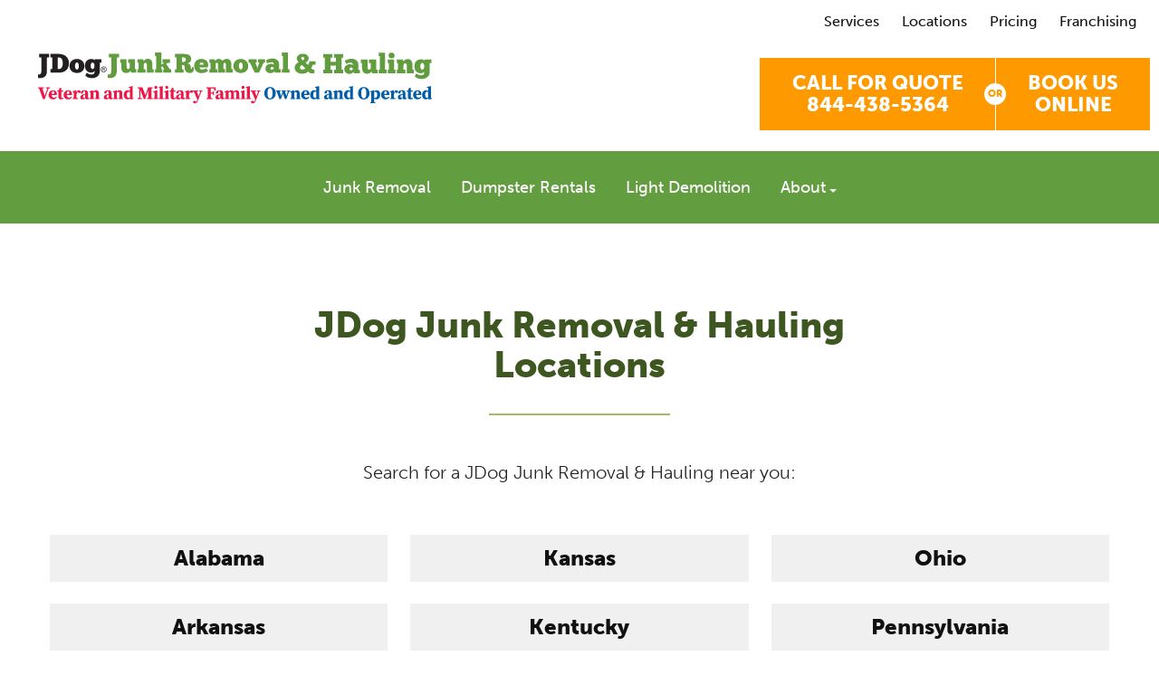

--- FILE ---
content_type: text/html; charset=UTF-8
request_url: https://www.jdogjunkremoval.com/locations/
body_size: 11794
content:
<!DOCTYPE html>
<html lang="en-US" class="no-js">
<head>
	<meta charset="UTF-8" />
	<title>Locations Near You - JDog Junk Removal &amp; Hauling</title>
<link data-rocket-prefetch href="https://www.gstatic.com" rel="dns-prefetch">
<link data-rocket-prefetch href="https://koi-3qnal9w8d6.marketingautomation.services" rel="dns-prefetch">
<link data-rocket-prefetch href="https://www.google-analytics.com" rel="dns-prefetch">
<link data-rocket-prefetch href="https://www.googletagmanager.com" rel="dns-prefetch">
<link data-rocket-prefetch href="https://connect.facebook.net" rel="dns-prefetch">
<link data-rocket-prefetch href="https://monitor.fraudblocker.com" rel="dns-prefetch">
<link data-rocket-prefetch href="https://googleads.g.doubleclick.net" rel="dns-prefetch">
<link data-rocket-prefetch href="https://www.google.com" rel="dns-prefetch">

	<meta name="viewport" content="width=device-width,initial-scale=1.0" />
	<meta name="format-detection" content="telephone=no" />
	
	<!-- Icons -->
	<link rel="apple-touch-icon" sizes="180x180" href="/apple-touch-icon.png">
	<link rel="icon" type="image/png" href="/favicon-32x32.png" sizes="32x32">
	<link rel="icon" type="image/png" href="/favicon-16x16.png" sizes="16x16">
	<link rel="manifest" href="/manifest.json">
	<link rel="mask-icon" href="/safari-pinned-tab.svg" color="#6bc048">
	<meta name="apple-mobile-web-app-title" content="JDog Junk Removal &amp; Hauling">
	<meta name="application-name" content="JDog Junk Removal &amp; Hauling">
	<meta name="theme-color" content="#ffffff">

	<!-- Google Tag Manager -->
<script>(function(w,d,s,l,i){w[l]=w[l]||[];w[l].push({'gtm.start':
new Date().getTime(),event:'gtm.js'});var f=d.getElementsByTagName(s)[0],
j=d.createElement(s),dl=l!='dataLayer'?'&l='+l:'';j.async=true;j.src=
'https://www.googletagmanager.com/gtm.js?id='+i+dl;f.parentNode.insertBefore(j,f);
})(window,document,'script','dataLayer','GTM-NQZ3DM5');</script>
<!-- End Google Tag Manager -->
<meta name='robots' content='index, follow, max-image-preview:large, max-snippet:-1, max-video-preview:-1' />
	<style>img:is([sizes="auto" i], [sizes^="auto," i]) { contain-intrinsic-size: 3000px 1500px }</style>
	
	<!-- This site is optimized with the Yoast SEO Premium plugin v26.4 (Yoast SEO v26.4) - https://yoast.com/wordpress/plugins/seo/ -->
	<meta name="description" content="Need help with getting rid of junk in your home or business? Simply type in your zip code to contact the JDog Junk Removal location closest to you." />
	<link rel="canonical" href="https://www.jdogjunkremoval.com/locations/" />
	<meta property="og:locale" content="en_US" />
	<meta property="og:type" content="article" />
	<meta property="og:title" content="Locations" />
	<meta property="og:description" content="Need help with getting rid of junk in your home or business? Simply type in your zip code to contact the JDog Junk Removal location closest to you." />
	<meta property="og:url" content="https://www.jdogjunkremoval.com/locations/" />
	<meta property="og:site_name" content="JDog Junk Removal &amp; Hauling" />
	<meta property="article:publisher" content="https://www.facebook.com/jdogjunkremoval" />
	<meta property="article:modified_time" content="2025-02-05T18:46:39+00:00" />
	<meta property="og:image" content="https://www.jdogjunkremoval.com/wp-content/uploads/2017/03/JDog-4542.jpg" />
	<meta property="og:image:width" content="1200" />
	<meta property="og:image:height" content="713" />
	<meta property="og:image:type" content="image/jpeg" />
	<meta name="twitter:card" content="summary_large_image" />
	<meta name="twitter:site" content="@jdogjunkremoval" />
	<meta name="twitter:label1" content="Est. reading time" />
	<meta name="twitter:data1" content="1 minute" />
	<script type="application/ld+json" class="yoast-schema-graph">{"@context":"https://schema.org","@graph":[{"@type":"WebPage","@id":"https://www.jdogjunkremoval.com/locations/","url":"https://www.jdogjunkremoval.com/locations/","name":"Locations Near You - JDog Junk Removal &amp; Hauling","isPartOf":{"@id":"https://www.jdogjunkremoval.com/#website"},"datePublished":"2017-05-22T13:53:24+00:00","dateModified":"2025-02-05T18:46:39+00:00","description":"Need help with getting rid of junk in your home or business? Simply type in your zip code to contact the JDog Junk Removal location closest to you.","breadcrumb":{"@id":"https://www.jdogjunkremoval.com/locations/#breadcrumb"},"inLanguage":"en-US","potentialAction":[{"@type":"ReadAction","target":["https://www.jdogjunkremoval.com/locations/"]}]},{"@type":"BreadcrumbList","@id":"https://www.jdogjunkremoval.com/locations/#breadcrumb","itemListElement":[{"@type":"ListItem","position":1,"name":"Home","item":"https://www.jdogjunkremoval.com/"},{"@type":"ListItem","position":2,"name":"Locations"}]},{"@type":"WebSite","@id":"https://www.jdogjunkremoval.com/#website","url":"https://www.jdogjunkremoval.com/","name":"JDog Junk Removal & Hauling","description":"A Veteran Owned Junk Removal Service","publisher":{"@id":"https://www.jdogjunkremoval.com/#organization"},"potentialAction":[{"@type":"SearchAction","target":{"@type":"EntryPoint","urlTemplate":"https://www.jdogjunkremoval.com/?s={search_term_string}"},"query-input":{"@type":"PropertyValueSpecification","valueRequired":true,"valueName":"search_term_string"}}],"inLanguage":"en-US"},{"@type":"Organization","@id":"https://www.jdogjunkremoval.com/#organization","name":"JDog Junk Removal","url":"https://www.jdogjunkremoval.com/","logo":{"@type":"ImageObject","inLanguage":"en-US","@id":"https://www.jdogjunkremoval.com/#/schema/logo/image/","url":"https://www.jdogjunkremoval.com/wp-content/uploads/2018/06/jdog-junk-removal-logo.jpg","contentUrl":"https://www.jdogjunkremoval.com/wp-content/uploads/2018/06/jdog-junk-removal-logo.jpg","width":1080,"height":1080,"caption":"JDog Junk Removal"},"image":{"@id":"https://www.jdogjunkremoval.com/#/schema/logo/image/"},"sameAs":["https://www.facebook.com/jdogjunkremoval","https://x.com/jdogjunkremoval","https://www.linkedin.com/company/j-dog-junk-removal/","https://www.youtube.com/user/JDogJunkRemoval"]}]}</script>
	<!-- / Yoast SEO Premium plugin. -->


<link rel='dns-prefetch' href='//ajax.googleapis.com' />
<link rel='dns-prefetch' href='//use.typekit.net' />

<style id='classic-theme-styles-inline-css' type='text/css'>
/*! This file is auto-generated */
.wp-block-button__link{color:#fff;background-color:#32373c;border-radius:9999px;box-shadow:none;text-decoration:none;padding:calc(.667em + 2px) calc(1.333em + 2px);font-size:1.125em}.wp-block-file__button{background:#32373c;color:#fff;text-decoration:none}
</style>
<link data-minify="1" rel='stylesheet' id='cmldmu_css-css' href='https://www.jdogjunkremoval.com/wp-content/cache/min/1/wp-content/plugins/cml-disable-media-uploads-master/css/cmldmu.css?ver=1763581591' type='text/css' media='all' />
<link data-minify="1" rel='stylesheet' id='cmldmu_css_extra-css' href='https://www.jdogjunkremoval.com/wp-content/cache/min/1/wp-content/plugins/cml-disable-media-uploads-master/css/cmldmu-extra.css?ver=1763581591' type='text/css' media='all' />
<link data-minify="1" rel='stylesheet' id='webfonts-css' href='https://www.jdogjunkremoval.com/wp-content/cache/min/1/lbs0jda.css?ver=1763581592' type='text/css' media='all' />
<link data-minify="1" rel='stylesheet' id='normalize-css' href='https://www.jdogjunkremoval.com/wp-content/cache/min/1/wp-content/themes/jdog-theme-services-master/css/normalize.css?ver=1763581592' type='text/css' media='all' />
<link rel='stylesheet' id='foundation-css' href='https://www.jdogjunkremoval.com/wp-content/themes/jdog-theme-services-master/css/foundation6.min.css?ver=6.3.0' type='text/css' media='all' />
<link rel='stylesheet' id='motionui-css' href='https://www.jdogjunkremoval.com/wp-content/themes/jdog-theme-services-master/css/motion-ui.min.css?ver=1.1.1' type='text/css' media='all' />
<link rel='stylesheet' id='owl-css' href='https://www.jdogjunkremoval.com/wp-content/themes/jdog-theme-services-master/css/owl/owl.carousel.min.css?ver=2.2.1' type='text/css' media='all' />
<link data-minify="1" rel='stylesheet' id='styles-css' href='https://www.jdogjunkremoval.com/wp-content/cache/min/1/wp-content/themes/jdog-theme-services-master/style.css?ver=1763581592' type='text/css' media='all' />
<script data-minify="1" type="text/javascript" src="https://www.jdogjunkremoval.com/wp-content/cache/min/1/ajax/libs/jquery/3.2.1/jquery.min.js?ver=1763581592" id="jquery-js"></script>
<link rel="alternate" title="oEmbed (JSON)" type="application/json+oembed" href="https://www.jdogjunkremoval.com/wp-json/oembed/1.0/embed?url=https%3A%2F%2Fwww.jdogjunkremoval.com%2Flocations%2F" />
<link rel="alternate" title="oEmbed (XML)" type="text/xml+oembed" href="https://www.jdogjunkremoval.com/wp-json/oembed/1.0/embed?url=https%3A%2F%2Fwww.jdogjunkremoval.com%2Flocations%2F&#038;format=xml" />
<script>document.documentElement.className += " js";</script>
<!-- Facebook Pixel Code -->
<script>
  !function(f,b,e,v,n,t,s)
  {if(f.fbq)return;n=f.fbq=function(){n.callMethod?
  n.callMethod.apply(n,arguments):n.queue.push(arguments)};
  if(!f._fbq)f._fbq=n;n.push=n;n.loaded=!0;n.version='2.0';
  n.queue=[];t=b.createElement(e);t.async=!0;
  t.src=v;s=b.getElementsByTagName(e)[0];
  s.parentNode.insertBefore(t,s)}(window, document,'script',
  'https://connect.facebook.net/en_US/fbevents.js');
fbq('init', '8322833271081382');
  fbq('track', 'PageView');
</script>
<!-- End Facebook Pixel Code --><noscript><style id="rocket-lazyload-nojs-css">.rll-youtube-player, [data-lazy-src]{display:none !important;}</style></noscript><meta name="generator" content="WP Rocket 3.20.1.2" data-wpr-features="wpr_minify_js wpr_lazyload_images wpr_preconnect_external_domains wpr_minify_css wpr_desktop" /></head>
<body class="wp-singular page-template-default page page-id-3295 wp-theme-jdog-theme-services-master jdns-jr">
<!-- Google Tag Manager (noscript) -->
<noscript><iframe src="https://www.googletagmanager.com/ns.html?id=GTM-NQZ3DM5"
height="0" width="0" style="display:none;visibility:hidden"></iframe></noscript>
<!-- End Google Tag Manager (noscript) -->
<!-- Facebook Pixel Code -->
<noscript>
<img height="1" width="1" style="display:none" src="https://www.facebook.com/tr?id=8322833271081382&ev=PageView&noscript=1"/>
</noscript>
<!-- End Facebook Pixel Code -->
	<div data-rocket-location-hash="8b0e1aa5822b1d77d4051c2781ce9383" id="btnhestpair">
		<!--<div id="hctalbl">Get a Free Estimate</div>-->
		<a id="hctatel" class="btn cphone" href="tel:+18444385364"><span class="ctn">Call for Quote<span class="tel"><br /><span class="tphone">844-438-5364</span></span></span></a>
		<a id="hctasch" class="btn"><span class="ctn">Book<span class="txtbr"> Us<br /></span> Online</span></a>
	</div>


 	<header data-rocket-location-hash="4954b499501d3c03e86286787b547239" id="site-header" class="xheader_single">

		<div data-rocket-location-hash="5b1084d17383f3127e1630aa98396a49" id="takeover">
			<div data-rocket-location-hash="9970aa5c63fff5f55ea5a202a9da7f9f" class="outer"><div class="inner">
				<nav>
				<ul id="menu-mobile-menu" class="menu"><li id="menu-item-1416" class="phone button menu-item menu-item-type-custom menu-item-object-custom menu-item-1416"><a href="tel:+18444385364"><span class="tphone">844-GET-JDOG</span></a></li>
<li id="menu-item-4160" class="button schedule menu-item menu-item-type-custom menu-item-object-custom menu-item-4160"><a>Book Us Online</a></li>
<li id="menu-item-10991" class="menu-item menu-item-type-post_type menu-item-object-page menu-item-10991"><a href="https://www.jdogjunkremoval.com/residential/">Residential Junk Removal</a></li>
<li id="menu-item-10989" class="menu-item menu-item-type-post_type menu-item-object-page menu-item-10989"><a href="https://www.jdogjunkremoval.com/dumpster-rentals/">Dumpster Rentals</a></li>
<li id="menu-item-10990" class="menu-item menu-item-type-post_type menu-item-object-page menu-item-10990"><a href="https://www.jdogjunkremoval.com/light-demolition/">Light Demolition</a></li>
<li id="menu-item-3251" class="menu-item menu-item-type-post_type menu-item-object-page menu-item-3251"><a href="https://www.jdogjunkremoval.com/services/">Services</a></li>
<li id="menu-item-6878" class="menu-item menu-item-type-post_type menu-item-object-page current-menu-item page_item page-item-3295 current_page_item menu-item-6878"><a href="https://www.jdogjunkremoval.com/locations/" aria-current="page">Locations</a></li>
<li id="menu-item-3415" class="menu-item menu-item-type-post_type menu-item-object-page menu-item-3415"><a href="https://www.jdogjunkremoval.com/about/">About</a></li>
<li id="menu-item-3309" class="menu-item menu-item-type-post_type menu-item-object-page menu-item-3309"><a href="https://www.jdogjunkremoval.com/pricing/">Pricing</a></li>
<li id="menu-item-3265" class="menu-item menu-item-type-post_type menu-item-object-page menu-item-3265"><a href="https://www.jdogjunkremoval.com/blog/">Blog</a></li>
<li id="menu-item-6447" class="menu-item menu-item-type-custom menu-item-object-custom menu-item-6447"><a href="https://www.jdogbrands.com/">Franchising</a></li>
</ul>				</nav>

			</div></div>
		</div>

 		<div data-rocket-location-hash="a9ab082889601d00fe7a7ee982d83687" class="row expanded">
 			<div data-rocket-location-hash="5adefec294a1997103af0e5a1b403ef4" class="columns text-right">
				<nav class="utility">
					<ul id="menu-utility-menu" class="menu"><li id="menu-item-10986" class="menu-item menu-item-type-post_type menu-item-object-page menu-item-10986"><a href="https://www.jdogjunkremoval.com/services/">Services</a></li>
<li id="menu-item-10984" class="menu-item menu-item-type-post_type menu-item-object-page current-menu-item page_item page-item-3295 current_page_item menu-item-10984"><a href="https://www.jdogjunkremoval.com/locations/" aria-current="page">Locations</a></li>
<li id="menu-item-10985" class="menu-item menu-item-type-post_type menu-item-object-page menu-item-10985"><a href="https://www.jdogjunkremoval.com/pricing/">Pricing</a></li>
<li id="menu-item-10983" class="menu-item menu-item-type-custom menu-item-object-custom menu-item-10983"><a target="_blank" href="https://www.jdogbrands.com/">Franchising</a></li>
</ul>				</nav>
 			</div>
 		</div>

 		<div data-rocket-location-hash="808917855beaa0cb182e507a25f8186c" class="row expanded">

 			<div data-rocket-location-hash="e05c5d0cdec376c216a6123269540e7f" class="columns small-6 medium-5 relative">
				<div class="logo">
					<a href="https://www.jdogjunkremoval.com">
					<img src="data:image/svg+xml,%3Csvg%20xmlns='http://www.w3.org/2000/svg'%20viewBox='0%200%200%200'%3E%3C/svg%3E" alt="JDog Junk Removal &amp; Hauling" style="background-image:url('https://www.jdogjunkremoval.com/wp-content/themes/jdog-theme-services-master/img/jr/logo-header.svg?2.4.20');" data-lazy-src="" /><noscript><img src="[data-uri]" alt="JDog Junk Removal &amp; Hauling" style="background-image:url('https://www.jdogjunkremoval.com/wp-content/themes/jdog-theme-services-master/img/jr/logo-header.svg?2.4.20');" /></noscript>
					</a>
				</div>
			</div>

			<div data-rocket-location-hash="7eb8d3354373711651cefe370ea85765" class="columns small-6 medium-7 text-right">
				<div id="hdrphone">
					<div class="phone hbphone"><a class="cphone" href="tel:+18444385364"><span><span class="tphone">844-438-5364</span></span></a>

<!--<span class="altphone"><span class="hcphone"><a class="cphone" href="tel:+18444385364"><span class="tphone">844-438-5364</span></a></span></span>-->

					</div>
				</div>
			</div>

			<div data-rocket-location-hash="59295914ee56553881b7ea70dd8cdaac" id="menu">
			    <span class="lines">
			        <span class="line line1"></span>
			        <span class="line line2"></span>
			        <span class="line line3"></span>
			    </span>
			</div>

		</div>

		<div class="navwrap column row expanded">
			<div id="navmain">
				<nav class="text-center">
				<ul id="menu-main-menu" class="menu"><li id="menu-item-10922" class="menu-item menu-item-type-post_type menu-item-object-page menu-item-10922"><a href="https://www.jdogjunkremoval.com/residential/">Junk Removal</a></li>
<li id="menu-item-10920" class="menu-item menu-item-type-post_type menu-item-object-page menu-item-10920"><a href="https://www.jdogjunkremoval.com/dumpster-rentals/">Dumpster Rentals</a></li>
<li id="menu-item-10921" class="menu-item menu-item-type-post_type menu-item-object-page menu-item-10921"><a href="https://www.jdogjunkremoval.com/light-demolition/">Light Demolition</a></li>
<li id="menu-item-3417" class="menu-item menu-item-type-post_type menu-item-object-page menu-item-has-children menu-item-3417"><a href="https://www.jdogjunkremoval.com/about/">About</a>
<ul class="sub-menu">
	<li id="menu-item-3229" class="menu-item menu-item-type-post_type menu-item-object-page menu-item-3229"><a href="https://www.jdogjunkremoval.com/about/">About Us</a></li>
	<li id="menu-item-9485" class="menu-item menu-item-type-post_type menu-item-object-page menu-item-9485"><a href="https://www.jdogjunkremoval.com/what-we-haul-away/">What We Haul Away</a></li>
	<li id="menu-item-11240" class="menu-item menu-item-type-post_type menu-item-object-page menu-item-11240"><a href="https://www.jdogjunkremoval.com/patriotic-junk-removal-company/">Patriotic Junk Removal</a></li>
	<li id="menu-item-11241" class="menu-item menu-item-type-post_type menu-item-object-page menu-item-11241"><a href="https://www.jdogjunkremoval.com/why-we-are-patriotic/">Patriotism Drives Us</a></li>
	<li id="menu-item-3264" class="menu-item menu-item-type-post_type menu-item-object-page menu-item-3264"><a href="https://www.jdogjunkremoval.com/blog/">Blog</a></li>
	<li id="menu-item-11270" class="menu-item menu-item-type-custom menu-item-object-custom menu-item-11270"><a target="_blank" href="https://linktr.ee/jdogbrands1">Apparel</a></li>
	<li id="menu-item-9866" class="menu-item menu-item-type-custom menu-item-object-custom menu-item-9866"><a target="_blank" href="https://www.1800packrat.com/resources/partners/key-partners/jdog">1-800-PACK-RAT</a></li>
</ul>
</li>
</ul>				</nav>
			</div>
		</div>


	</header>	
	<main data-rocket-location-hash="0a48c042d06ee6abffc6fb607d87423d" id="content">
				<!-- Article -->
		<article data-rocket-location-hash="c0d851f1a60d696d9cca9467429eb937" id="post-3295" class="post-3295 page type-page status-publish hentry">		
			<section data-rocket-location-hash="f23c4f4bfad05c5276734bce4bbf3109" class="textnode module standard pullup">

				<div class="row">
					<div class="columns small-12 medium-10 medium-centered large-8 text-center">
						<h1 class="title">JDog Junk Removal &#038; Hauling Locations</h1>
												<hr />
					</div>
				</div>
				
								<div class="row">
					<div class="columns small-12 medium-10 medium-centered large-10">
						<p style="text-align: center;">Search for a JDog Junk Removal & Hauling near you:</p>
					</div>
				</div>
								
								
			</section>
			<!-- /Section (module standard) -->			<section data-rocket-location-hash="3b3e16dbb501c45ddc49ced3005c12a7" class="module territories">

				

				<div class="columns row">
					<ul class="nf col3">
								<li><a href="https://www.jdogjunkremoval.com/locations/alabama/">Alabama</a></li>
								<li><a href="https://www.jdogjunkremoval.com/locations/arkansas/">Arkansas</a></li>
								<li><a href="https://www.jdogjunkremoval.com/locations/california/">California</a></li>
								<li><a href="https://www.jdogjunkremoval.com/locations/colorado/">Colorado</a></li>
								<li><a href="https://www.jdogjunkremoval.com/locations/delaware/">Delaware</a></li>
								<li><a href="https://www.jdogjunkremoval.com/locations/florida/">Florida</a></li>
								<li><a href="https://www.jdogjunkremoval.com/locations/georgia/">Georgia</a></li>
								<li><a href="https://www.jdogjunkremoval.com/locations/idaho/">Idaho</a></li>
								<li><a href="https://www.jdogjunkremoval.com/locations/illinois/">Illinois</a></li>
								<li><a href="https://www.jdogjunkremoval.com/locations/indiana/">Indiana</a></li>
								<li><a href="https://www.jdogjunkremoval.com/locations/kansas/">Kansas</a></li>
								<li><a href="https://www.jdogjunkremoval.com/locations/kentucky/">Kentucky</a></li>
								<li><a href="https://www.jdogjunkremoval.com/locations/louisiana/">Louisiana</a></li>
								<li><a href="https://www.jdogjunkremoval.com/locations/maryland/">Maryland</a></li>
								<li><a href="https://www.jdogjunkremoval.com/locations/massachusetts/">Massachusetts</a></li>
								<li><a href="https://www.jdogjunkremoval.com/locations/michigan/">Michigan</a></li>
								<li><a href="https://www.jdogjunkremoval.com/locations/missouri/">Missouri</a></li>
								<li><a href="https://www.jdogjunkremoval.com/locations/new-hampshire/">New Hampshire</a></li>
								<li><a href="https://www.jdogjunkremoval.com/locations/new-york/">New York</a></li>
								<li><a href="https://www.jdogjunkremoval.com/locations/north-carolina/">North Carolina</a></li>
								<li><a href="https://www.jdogjunkremoval.com/locations/ohio/">Ohio</a></li>
								<li><a href="https://www.jdogjunkremoval.com/locations/pennsylvania/">Pennsylvania</a></li>
								<li><a href="https://www.jdogjunkremoval.com/locations/rhode-island/">Rhode Island</a></li>
								<li><a href="https://www.jdogjunkremoval.com/locations/south-carolina/">South Carolina</a></li>
								<li><a href="https://www.jdogjunkremoval.com/locations/south-dakota/">South Dakota</a></li>
								<li><a href="https://www.jdogjunkremoval.com/locations/tennessee/">Tennessee</a></li>
								<li><a href="https://www.jdogjunkremoval.com/locations/texas/">Texas</a></li>
								<li><a href="https://www.jdogjunkremoval.com/locations/utah/">Utah</a></li>
								<li><a href="https://www.jdogjunkremoval.com/locations/virginia/">Virginia</a></li>
								<li><a href="https://www.jdogjunkremoval.com/locations/washington/">Washington</a></li>
									</ul>
				</div>

			
			</section>
			<!-- /Section (module team) -->			<section data-rocket-location-hash="fe50ef5755464887dd85c3a767c17242" class="textnode module cta nextsolid">
								<div class="row">
					<div class="columns small-12 medium-10 medium-centered large-8 text-center">
						<h2 class="title st">Own a Franchise</h2>
						<h3 class="subtitle">Have you always dreamed of owning your own business?</h3>						<hr />					</div>
				</div>
								
								<div class="row">
										<div class="columns small-12 medium-10 medium-centered large-10">
						<p><img fetchpriority="high" decoding="async" class="aligncenter size-full wp-image-11012" src="data:image/svg+xml,%3Csvg%20xmlns='http://www.w3.org/2000/svg'%20viewBox='0%200%201250%20833'%3E%3C/svg%3E" alt="Franchise owners" width="1250" height="833" data-lazy-srcset="https://www.jdogjunkremoval.com/wp-content/uploads/2025/02/431256741_932896862174029_4661256015594843085_n.jpg 1250w, https://www.jdogjunkremoval.com/wp-content/uploads/2025/02/431256741_932896862174029_4661256015594843085_n-300x200.jpg 300w, https://www.jdogjunkremoval.com/wp-content/uploads/2025/02/431256741_932896862174029_4661256015594843085_n-1024x682.jpg 1024w, https://www.jdogjunkremoval.com/wp-content/uploads/2025/02/431256741_932896862174029_4661256015594843085_n-768x512.jpg 768w, https://www.jdogjunkremoval.com/wp-content/uploads/2025/02/431256741_932896862174029_4661256015594843085_n-1200x800.jpg 1200w, https://www.jdogjunkremoval.com/wp-content/uploads/2025/02/431256741_932896862174029_4661256015594843085_n-480x320.jpg 480w" data-lazy-sizes="(max-width: 1250px) 100vw, 1250px" data-lazy-src="https://www.jdogjunkremoval.com/wp-content/uploads/2025/02/431256741_932896862174029_4661256015594843085_n.jpg" /><noscript><img fetchpriority="high" decoding="async" class="aligncenter size-full wp-image-11012" src="https://www.jdogjunkremoval.com/wp-content/uploads/2025/02/431256741_932896862174029_4661256015594843085_n.jpg" alt="Franchise owners" width="1250" height="833" srcset="https://www.jdogjunkremoval.com/wp-content/uploads/2025/02/431256741_932896862174029_4661256015594843085_n.jpg 1250w, https://www.jdogjunkremoval.com/wp-content/uploads/2025/02/431256741_932896862174029_4661256015594843085_n-300x200.jpg 300w, https://www.jdogjunkremoval.com/wp-content/uploads/2025/02/431256741_932896862174029_4661256015594843085_n-1024x682.jpg 1024w, https://www.jdogjunkremoval.com/wp-content/uploads/2025/02/431256741_932896862174029_4661256015594843085_n-768x512.jpg 768w, https://www.jdogjunkremoval.com/wp-content/uploads/2025/02/431256741_932896862174029_4661256015594843085_n-1200x800.jpg 1200w, https://www.jdogjunkremoval.com/wp-content/uploads/2025/02/431256741_932896862174029_4661256015594843085_n-480x320.jpg 480w" sizes="(max-width: 1250px) 100vw, 1250px" /></noscript></p>
<p style="text-align: center;">Are you a Veteran or military family member who lives by the values of Respect, Integrity, and Trust? Do you want to be part of a nationally recognized business and have all the tools you need to succeed? Owning a JDog Junk Removal franchise location could be the right choice for you. Contact us today to find out more and start your journey to business ownership.</p>					</div>
									</div>

								<div class="row">
										<div class="columns small-12 medium-8 medium-centered large-8 text-center">
						<a class="button large" href="https://www.jdogbrands.com/own-a-franchise/" target="_blank">Learn More</a>
					</div>
									</div>
				
								
				<hr class="final" />				
			</section>
			<!-- /Section (module cta) -->

		
		</article>
		<!-- /Article -->
			</main>

	<footer data-rocket-location-hash="29819004ffbfd3440371c534d2feb2b5" id="site-footer">

		<div data-rocket-location-hash="d3e8ef856f3018999c9be6fdc64483e4" class="widgets row">
			<div data-rocket-location-hash="7068d65b5b84ac0c2180201078cfd65d" class="recent columns small-12 medium-6 large-4 large-push-4">
				<h3>Recent Posts</h3>
						<ul>
							<li><a href="https://www.jdogjunkremoval.com/2025/12/old-lawn-mower/">
							<div class="thumb"><img class="round" src="data:image/svg+xml,%3Csvg%20xmlns='http://www.w3.org/2000/svg'%20viewBox='0%200%200%200'%3E%3C/svg%3E" alt="What to do with an Old Lawn Mower" data-lazy-src="https://www.jdogjunkremoval.com/wp-content/uploads/2024/10/lawn-mowing-stockpack-adobe-stock-540x540.jpg" /><noscript><img class="round" src="https://www.jdogjunkremoval.com/wp-content/uploads/2024/10/lawn-mowing-stockpack-adobe-stock-540x540.jpg" alt="What to do with an Old Lawn Mower" /></noscript></div>
							<div class="text">What to do with an Old Lawn Mower</div>
							</a></li>
							<li><a href="https://www.jdogjunkremoval.com/2025/11/when-replace-oven/">
							<div class="thumb"><img class="round" src="data:image/svg+xml,%3Csvg%20xmlns='http://www.w3.org/2000/svg'%20viewBox='0%200%200%200'%3E%3C/svg%3E" alt="When to Replace Oven" data-lazy-src="https://www.jdogjunkremoval.com/wp-content/uploads/2025/11/inside-the-oven-stockpack-adobe-stock-540x540.jpg" /><noscript><img class="round" src="https://www.jdogjunkremoval.com/wp-content/uploads/2025/11/inside-the-oven-stockpack-adobe-stock-540x540.jpg" alt="When to Replace Oven" /></noscript></div>
							<div class="text">When to Replace Oven</div>
							</a></li>
						</ul>
			</div>

			<div data-rocket-location-hash="b5380c58e6413e1b9e361791db07d91c" class="contact columns small-12 medium-6 large-4 large-push-4">
				<h3>Contact Us</h3>
				<p>
					<span><span class="tphone">844-GET-JDOG</span></span> &middot; <a href="/schedule/" class="schedule">Book&nbsp;Us&nbsp;Online</a><br />
				</p>

				<div class="subscribe">
					<h5>Get special offers and email updates from JDog</h5>
					<div class="frm_forms " id="frm_form_6_container" >
<form enctype="multipart/form-data" method="post" class="frm-show-form  frm_ajax_submit  frm_pro_form " id="form_subscribe" >
<div class="frm_form_fields ">
<fieldset>
<legend class="frm_hidden">Subscribe</legend>

<div class="frm_fields_container">
<input type="hidden" name="frm_action" value="create" />
<input type="hidden" name="form_id" value="6" />
<input type="hidden" name="frm_hide_fields_6" id="frm_hide_fields_6" value="" />
<input type="hidden" name="form_key" value="subscribe" />
<input type="hidden" name="item_meta[0]" value="" />
<input type="hidden" id="frm_submit_entry_6" name="frm_submit_entry_6" value="9e7640dbc0" /><input type="hidden" name="_wp_http_referer" value="/locations/" /><div id="frm_field_83_container" class="frm_form_field form-field  frm_required_field frm_none_container ffc-email">
    <label for="field_ss_email5" class="frm_primary_label">type your email address
        <span class="frm_required"></span>
    </label>
    <input type="email" id="field_ss_email5" name="item_meta[83]" value=""  data-reqmsg="email address is required" aria-required="true" data-invmsg="email address must be valid" autocomplete="email" aria-invalid="false"  />
    
    
</div>
<input type="hidden" name="item_meta[85]" id="field_bpjojv" value="12/04/2025 10:37:19"  data-frmval="12/04/2025 10:37:19"   />
<input type="hidden" name="item_meta[171]" id="field_trackingid__sb5" value=""     />
<div id="frm_field_354_container" class="frm_form_field form-field  frm_none_container ffc-recaptcha">
    <label for="g-recaptcha-response" id="field_behrc_label" class="frm_primary_label">reCAPTCHA
        <span class="frm_required" aria-hidden="true"></span>
    </label>
    <div  id="field_behrc" class="frm-g-recaptcha" data-sitekey="6LfzhlMeAAAAAI4DaLw3IbYHRMBBHWRINCPvfzQ_" data-size="invisible" data-theme="light"></div>
    
    
</div>
<div id="frm_field_397_container" class="frm_form_field form-field ">
	<div class="frm_submit">

<button class="frm_button_submit frm_final_submit" type="submit"   formnovalidate="formnovalidate"></button>

</div>
<small class="ffc-recapbrand">This site is protected by reCAPTCHA and the Google <a href="https://policies.google.com/privacy">Privacy Policy</a> and <a href="https://policies.google.com/terms">Terms of Service</a> apply.</small>
</div>
	<input type="hidden" name="item_key" value="" />
			<div id="frm_field_399_container">
			<label for="field_sk4av"  style="display:none;">
				If you are human, leave this field blank.			</label>
			<input  id="field_sk4av" type="text" class="frm_form_field form-field frm_verify" name="item_meta[399]" value=""  style="display:none;" />
		</div>
		<input name="frm_state" type="hidden" value="lVHiBSvft+/AiGTausVPW8GqJzVyPmFVNwNDPBRnP9sHbHPT+mYpS9L5sKv3XlrU" /></div>
</fieldset>
</div>

<p style="display: none !important;" class="akismet-fields-container" data-prefix="ak_"><label>&#916;<textarea name="ak_hp_textarea" cols="45" rows="8" maxlength="100"></textarea></label><input type="hidden" id="ak_js_1" name="ak_js" value="213"/><script>document.getElementById( "ak_js_1" ).setAttribute( "value", ( new Date() ).getTime() );</script></p></form>
</div>
				</div>
			</div>

			<div data-rocket-location-hash="1623d18587481edff51c68aeece20ef0" class="logos text-center columns small-12 large-4 large-pull-8">
				<img class="jdog" src="data:image/svg+xml,%3Csvg%20xmlns='http://www.w3.org/2000/svg'%20viewBox='0%200%200%200'%3E%3C/svg%3E" alt="JDog Junk Removal &amp; Hauling" data-lazy-src="https://www.jdogjunkremoval.com/wp-content/themes/jdog-theme-services-master/img/jr/logo-footer.png?2.4.20" /><noscript><img class="jdog" src="https://www.jdogjunkremoval.com/wp-content/themes/jdog-theme-services-master/img/jr/logo-footer.png?2.4.20" alt="JDog Junk Removal &amp; Hauling" /></noscript>
			</div>

		</div>

		<div data-rocket-location-hash="9830d92f3789c6b49f4d32c8b09639c0" class="colophon">
			<nav class="menu-footer-menu-container"><ul id="menu-footer-menu" class="menu"><li id="menu-item-2059" class="menu-item menu-item-type-post_type menu-item-object-page menu-item-home menu-item-2059"><a href="https://www.jdogjunkremoval.com/">Home</a></li>
<li id="menu-item-4159" class="schedule menu-item menu-item-type-custom menu-item-object-custom menu-item-4159"><a>Book Us Online</a></li>
<li id="menu-item-3254" class="menu-item menu-item-type-post_type menu-item-object-page menu-item-3254"><a href="https://www.jdogjunkremoval.com/services/">Services</a></li>
<li id="menu-item-8719" class="menu-item menu-item-type-post_type menu-item-object-page current-menu-item page_item page-item-3295 current_page_item menu-item-8719"><a href="https://www.jdogjunkremoval.com/locations/" aria-current="page">Locations</a></li>
<li id="menu-item-3416" class="menu-item menu-item-type-post_type menu-item-object-page menu-item-3416"><a href="https://www.jdogjunkremoval.com/about/">About</a></li>
<li id="menu-item-7914" class="menu-item menu-item-type-custom menu-item-object-custom menu-item-7914"><a target="_blank" href="https://www.jdogbrands.com/about/team/brands/">Leadership</a></li>
<li id="menu-item-3302" class="menu-item menu-item-type-post_type menu-item-object-page menu-item-3302"><a href="https://www.jdogjunkremoval.com/pricing/">Pricing</a></li>
<li id="menu-item-3266" class="menu-item menu-item-type-post_type menu-item-object-page menu-item-3266"><a href="https://www.jdogjunkremoval.com/blog/">Blog</a></li>
<li id="menu-item-9355" class="menu-item menu-item-type-custom menu-item-object-custom menu-item-9355"><a target="_blank" href="https://www.jdog.com/">Contact</a></li>
<li id="menu-item-1634" class="privacy-modal menu-item menu-item-type-custom menu-item-object-custom menu-item-1634"><a target="_blank" href="https://www.jdog.com/privacy/">Privacy</a></li>
</ul></nav>			<div data-rocket-location-hash="412cb9dab725d9b3c02a06f8c9e0bcc0" class="social"><ul id="menu-social-icons" class="menu"><li id="menu-item-5648" class="social youtube menu-item menu-item-type-custom menu-item-object-custom menu-item-5648"><a target="_blank" rel="me" href="https://www.youtube.com/user/JDogJunkRemoval">YouTube</a></li>
<li id="menu-item-254" class="social facebook menu-item menu-item-type-custom menu-item-object-custom menu-item-254"><a target="_blank" rel="me" href="https://www.facebook.com/jdogjunkremoval">Facebook</a></li>
<li id="menu-item-1957" class="social linkedin menu-item menu-item-type-custom menu-item-object-custom menu-item-1957"><a target="_blank" rel="me" href="https://www.linkedin.com/company/j-dog-junk-removal/">LinkedIn</a></li>
</ul></div>
			<div data-rocket-location-hash="99f22799402f93ef55f06f850807669f" itemscope itemtype="http://schema.org/LocalBusiness">
				<ul class="copyright">
					<li>Copyright&nbsp;&copy;&nbsp;2025 <span itemprop="name">JDog&nbsp;Franchises,&nbsp;LLC</span></li>
				</ul>
				<div>
					<p>
						<span itemprop="address" itemscope itemtype="http://schema.org/PostalAddress">
							<span itemprop="streetAddress">1021 Old Cassatt Rd, Suite 100</span> <span class="sep">&middot;</span>
							<span itemprop="addressLocality">Berwyn</span>, <span itemprop="addressRegion">PA</span> <span itemprop="postalCode">19312</span>
							<meta itemprop="addressCountry" content="US" />						</span>
					</p>
				</div>
			</div>

		</div>

	</footer>

	<div data-rocket-location-hash="696f4b8d3f5aec8161dcf1fe6a75a61f" id="bookingModal" class="reveal small bounce-in" data-reveal aria-hidden="true" role="dialog" data-close-on-click="true" data-close-on-esc="true" data-animation-in="hinge-in-from-top" data-animation-out="hinge-out-from-bottom">
		<div data-rocket-location-hash="ac81528aa48e1f3cd20b86ffbef3a7ff" class="ssformcon">
<div class="frm_forms  with_frm_style frm_style_formidable-style" id="frm_form_31_container" >
<form enctype="multipart/form-data" method="post" class="frm-show-form hasdesc frm_js_validate  frm_ajax_submit  frm_pro_form " id="form_zipbookusonline_modal" >
<div class="frm_form_fields ">
<fieldset>
<legend class="frm_screen_reader frm_hidden">Book Us Online</legend>
<h3 class="frm_form_title title text-center">Book Us Online</h3>
<div class="frm_fields_container">
<input type="hidden" name="frm_action" value="create" />
<input type="hidden" name="form_id" value="31" />
<input type="hidden" name="frm_hide_fields_31" id="frm_hide_fields_31" value="" />
<input type="hidden" name="form_key" value="zipbookusonline_modal" />
<input type="hidden" name="item_meta[0]" value="" />
<input type="hidden" id="frm_submit_entry_31" name="frm_submit_entry_31" value="9e7640dbc0" /><input type="hidden" name="_wp_http_referer" value="/locations/" /><div id="frm_field_372_container" class="frm_form_field form-field  frm_required_field frm_none_container cmlzip">
    <input  type="text" id="field_ss_zip313" name="item_meta[372]" value=""  data-frmmask="00000" placeholder="ZIP Code" data-reqmsg="ZIP is required" aria-required="true" data-invmsg="5 digits required" autocomplete="postal-code" aria-invalid="false" pattern="\d\d\d\d\d$"   />
    
    
</div>
<input type="hidden" name="item_meta[373]" id="field_2j4sv3" value=""     />
<input type="hidden" name="item_meta[374]" id="field_pb2313" value="0"  data-frmval="0"   />
<input type="hidden" name="item_meta[375]" id="field_trackingid__sb313" value=""     />
<input type="hidden" name="item_meta[376]" id="field_cml_random13" value=""     />
	<input type="hidden" name="item_key" value="" />
			<div id="frm_field_400_container">
			<label for="field_zh8kz"  style="display:none;">
				If you are human, leave this field blank.			</label>
			<input  id="field_zh8kz" type="text" class="frm_form_field form-field frm_verify" name="item_meta[400]" value=""  style="display:none;" />
		</div>
		<input name="frm_state" type="hidden" value="NVhcihHMbQFnI6zvbtu2uwSotN98wcwlodDM9w+sF7xFqrPEcCxRKpCe795af8k+" /><div class="frm_submit">

<button class="frm_button_submit frm_final_submit special button large" type="submit"   formnovalidate="formnovalidate">Go</button>

</div></div>
</fieldset>
</div>

<p style="display: none !important;" class="akismet-fields-container" data-prefix="ak_"><label>&#916;<textarea name="ak_hp_textarea" cols="45" rows="8" maxlength="100"></textarea></label><input type="hidden" id="ak_js_2" name="ak_js" value="80"/><script>document.getElementById( "ak_js_2" ).setAttribute( "value", ( new Date() ).getTime() );</script></p></form>
</div>
		</div>
		<a class="close-button" data-close aria-label="Close">&#215;</a>
	</div>
	

	<div data-rocket-location-hash="52a82d426cbf647e5bdc10f974d54ee1" id="privacyModal" class="reveal large bounce-in" data-reveal aria-hidden="true" role="dialog" data-options="
		closeOnClick: true;
		closeOnEsc: true;
		animationIn: hinge-in-from-top;
		animationOut: hinge-out-from-bottom;
	">
		<div data-rocket-location-hash="4bb1df9b08ce47d9dcce3f6e8d27fcbe" id="pmwrapper"><div data-rocket-location-hash="54ef999d05b45abb3839c27282f7a4b5" id="pmcontent"></div></div>
		<a class="close-button" data-close aria-label="Close">&#215;</a>
	</div>

	<script>
				( function() {
					const style = document.createElement( 'style' );
					style.appendChild( document.createTextNode( '#frm_field_399_container,#frm_field_400_container {visibility:hidden;overflow:hidden;width:0;height:0;position:absolute;}' ) );
					document.head.appendChild( style );
					document.currentScript?.remove();
				} )();
			</script><script type="speculationrules">
{"prefetch":[{"source":"document","where":{"and":[{"href_matches":"\/*"},{"not":{"href_matches":["\/wp-*.php","\/wp-admin\/*","\/wp-content\/uploads\/*","\/wp-content\/*","\/wp-content\/plugins\/*","\/wp-content\/themes\/jdog-theme-services-master\/*","\/*\\?(.+)"]}},{"not":{"selector_matches":"a[rel~=\"nofollow\"]"}},{"not":{"selector_matches":".no-prefetch, .no-prefetch a"}}]},"eagerness":"conservative"}]}
</script>
<script data-minify="1" type="text/javascript" src="https://www.jdogjunkremoval.com/wp-content/cache/min/1/wp-content/plugins/cml-disable-media-uploads-master/js/cmldmu.js?ver=1763581592" id="cmldmu_js-js"></script>
<script data-minify="1" type="text/javascript" src="https://www.jdogjunkremoval.com/wp-content/cache/min/1/wp-content/themes/jdog-theme-services-master/js/vendor/modernizr.js?ver=1763581592" id="modernizr-js"></script>
<script type="text/javascript" src="https://www.jdogjunkremoval.com/wp-content/themes/jdog-theme-services-master/js/foundation6/foundation.min.js?ver=6.3.0" id="foundation-js"></script>
<script type="text/javascript" src="https://www.jdogjunkremoval.com/wp-content/themes/jdog-theme-services-master/js/owl.carousel.min.js?ver=2.2.1" id="owl-js"></script>
<script type="text/javascript" src="https://www.jdogjunkremoval.com/wp-content/themes/jdog-theme-services-master/js/js.cookie-2.2.1.min.js?ver=2.2.1" id="cookies-js"></script>
<script type="text/javascript" src="https://www.jdogjunkremoval.com/wp-content/themes/jdog-theme-services-master/js/readmore.min.js?ver=2.0.0" id="readmore-js"></script>
<script type="text/javascript" src="https://www.jdogjunkremoval.com/wp-content/themes/jdog-theme-services-master/js/vendor/gsap/gsap.min.js?ver=3.5.1" id="gsap-js"></script>
<script type="text/javascript" id="global-js-before">
/* <![CDATA[ */
var cdomain = "jdogjunkremoval.com";
/* ]]> */
</script>
<script data-minify="1" type="text/javascript" src="https://www.jdogjunkremoval.com/wp-content/cache/min/1/wp-content/themes/jdog-theme-services-master/js/jquery.global.js?ver=1763581592" id="global-js"></script>
<script type="text/javascript" id="formidable-js-extra">
/* <![CDATA[ */
var frm_js = {"ajax_url":"https:\/\/www.jdogjunkremoval.com\/wp-admin\/admin-ajax.php","images_url":"https:\/\/www.jdogjunkremoval.com\/wp-content\/plugins\/formidable\/images","loading":"Loading\u2026","remove":"Remove","offset":"240","nonce":"7a70fc11eb","id":"ID","no_results":"No results match","file_spam":"That file looks like Spam.","calc_error":"There is an error in the calculation in the field with key","empty_fields":"Please complete the preceding required fields before uploading a file.","focus_first_error":"1","include_alert_role":"1","include_resend_email":""};
var frm_password_checks = {"eight-char":{"label":"Eight characters minimum","regex":"\/^.{8,}$\/","message":"Passwords require at least 8 characters"},"lowercase":{"label":"One lowercase letter","regex":"#[a-z]+#","message":"Passwords must include at least one lowercase letter"},"uppercase":{"label":"One uppercase letter","regex":"#[A-Z]+#","message":"Passwords must include at least one uppercase letter"},"number":{"label":"One number","regex":"#[0-9]+#","message":"Passwords must include at least one number"},"special-char":{"label":"One special character","regex":"\/(?=.*[^a-zA-Z0-9])\/","message":"Password is invalid"}};
var frmCheckboxI18n = {"errorMsg":{"min_selections":"This field requires a minimum of %1$d selected options but only %2$d were submitted."}};
/* ]]> */
</script>
<script type="text/javascript" src="https://www.jdogjunkremoval.com/wp-content/plugins/formidable-pro/js/frm.min.js?ver=6.25.1-jquery" id="formidable-js"></script>
<script type="text/javascript" id="formidable-js-after">
/* <![CDATA[ */
window.frm_js.repeaterRowDeleteConfirmation = "Are you sure you want to delete this row?";
window.frm_js.datepickerLibrary = "default";
/* ]]> */
</script>
<script type="text/javascript" defer="defer" async="async" src="https://www.google.com/recaptcha/api.js?onload=frmRecaptcha&amp;render=explicit&amp;hl=en&amp;ver=3" id="captcha-api-js"></script>
<script>
/*<![CDATA[*/
/*]]>*/
</script>
<script>window.lazyLoadOptions=[{elements_selector:"img[data-lazy-src],.rocket-lazyload",data_src:"lazy-src",data_srcset:"lazy-srcset",data_sizes:"lazy-sizes",class_loading:"lazyloading",class_loaded:"lazyloaded",threshold:300,callback_loaded:function(element){if(element.tagName==="IFRAME"&&element.dataset.rocketLazyload=="fitvidscompatible"){if(element.classList.contains("lazyloaded")){if(typeof window.jQuery!="undefined"){if(jQuery.fn.fitVids){jQuery(element).parent().fitVids()}}}}}},{elements_selector:".rocket-lazyload",data_src:"lazy-src",data_srcset:"lazy-srcset",data_sizes:"lazy-sizes",class_loading:"lazyloading",class_loaded:"lazyloaded",threshold:300,}];window.addEventListener('LazyLoad::Initialized',function(e){var lazyLoadInstance=e.detail.instance;if(window.MutationObserver){var observer=new MutationObserver(function(mutations){var image_count=0;var iframe_count=0;var rocketlazy_count=0;mutations.forEach(function(mutation){for(var i=0;i<mutation.addedNodes.length;i++){if(typeof mutation.addedNodes[i].getElementsByTagName!=='function'){continue}
if(typeof mutation.addedNodes[i].getElementsByClassName!=='function'){continue}
images=mutation.addedNodes[i].getElementsByTagName('img');is_image=mutation.addedNodes[i].tagName=="IMG";iframes=mutation.addedNodes[i].getElementsByTagName('iframe');is_iframe=mutation.addedNodes[i].tagName=="IFRAME";rocket_lazy=mutation.addedNodes[i].getElementsByClassName('rocket-lazyload');image_count+=images.length;iframe_count+=iframes.length;rocketlazy_count+=rocket_lazy.length;if(is_image){image_count+=1}
if(is_iframe){iframe_count+=1}}});if(image_count>0||iframe_count>0||rocketlazy_count>0){lazyLoadInstance.update()}});var b=document.getElementsByTagName("body")[0];var config={childList:!0,subtree:!0};observer.observe(b,config)}},!1)</script><script data-no-minify="1" async src="https://www.jdogjunkremoval.com/wp-content/plugins/wp-rocket/assets/js/lazyload/17.8.3/lazyload.min.js"></script>
<script>var rocket_beacon_data = {"ajax_url":"https:\/\/www.jdogjunkremoval.com\/wp-admin\/admin-ajax.php","nonce":"864171d9c6","url":"https:\/\/www.jdogjunkremoval.com\/locations","is_mobile":false,"width_threshold":1600,"height_threshold":700,"delay":500,"debug":null,"status":{"atf":true,"lrc":true,"preconnect_external_domain":true},"elements":"img, video, picture, p, main, div, li, svg, section, header, span","lrc_threshold":1800,"preconnect_external_domain_elements":["link","script","iframe"],"preconnect_external_domain_exclusions":["static.cloudflareinsights.com","rel=\"profile\"","rel=\"preconnect\"","rel=\"dns-prefetch\"","rel=\"icon\""]}</script><script data-name="wpr-wpr-beacon" src='https://www.jdogjunkremoval.com/wp-content/plugins/wp-rocket/assets/js/wpr-beacon.min.js' async></script></body>
</html>

<!-- This website is like a Rocket, isn't it? Performance optimized by WP Rocket. Learn more: https://wp-rocket.me - Debug: cached@1764862639 -->

--- FILE ---
content_type: text/html; charset=utf-8
request_url: https://www.google.com/recaptcha/api2/anchor?ar=1&k=6LfzhlMeAAAAAI4DaLw3IbYHRMBBHWRINCPvfzQ_&co=aHR0cHM6Ly93d3cuamRvZ2p1bmtyZW1vdmFsLmNvbTo0NDM.&hl=en&v=jdMmXeCQEkPbnFDy9T04NbgJ&theme=light&size=invisible&anchor-ms=20000&execute-ms=15000&cb=nmum6jy0t017
body_size: 46696
content:
<!DOCTYPE HTML><html dir="ltr" lang="en"><head><meta http-equiv="Content-Type" content="text/html; charset=UTF-8">
<meta http-equiv="X-UA-Compatible" content="IE=edge">
<title>reCAPTCHA</title>
<style type="text/css">
/* cyrillic-ext */
@font-face {
  font-family: 'Roboto';
  font-style: normal;
  font-weight: 400;
  font-stretch: 100%;
  src: url(//fonts.gstatic.com/s/roboto/v48/KFO7CnqEu92Fr1ME7kSn66aGLdTylUAMa3GUBHMdazTgWw.woff2) format('woff2');
  unicode-range: U+0460-052F, U+1C80-1C8A, U+20B4, U+2DE0-2DFF, U+A640-A69F, U+FE2E-FE2F;
}
/* cyrillic */
@font-face {
  font-family: 'Roboto';
  font-style: normal;
  font-weight: 400;
  font-stretch: 100%;
  src: url(//fonts.gstatic.com/s/roboto/v48/KFO7CnqEu92Fr1ME7kSn66aGLdTylUAMa3iUBHMdazTgWw.woff2) format('woff2');
  unicode-range: U+0301, U+0400-045F, U+0490-0491, U+04B0-04B1, U+2116;
}
/* greek-ext */
@font-face {
  font-family: 'Roboto';
  font-style: normal;
  font-weight: 400;
  font-stretch: 100%;
  src: url(//fonts.gstatic.com/s/roboto/v48/KFO7CnqEu92Fr1ME7kSn66aGLdTylUAMa3CUBHMdazTgWw.woff2) format('woff2');
  unicode-range: U+1F00-1FFF;
}
/* greek */
@font-face {
  font-family: 'Roboto';
  font-style: normal;
  font-weight: 400;
  font-stretch: 100%;
  src: url(//fonts.gstatic.com/s/roboto/v48/KFO7CnqEu92Fr1ME7kSn66aGLdTylUAMa3-UBHMdazTgWw.woff2) format('woff2');
  unicode-range: U+0370-0377, U+037A-037F, U+0384-038A, U+038C, U+038E-03A1, U+03A3-03FF;
}
/* math */
@font-face {
  font-family: 'Roboto';
  font-style: normal;
  font-weight: 400;
  font-stretch: 100%;
  src: url(//fonts.gstatic.com/s/roboto/v48/KFO7CnqEu92Fr1ME7kSn66aGLdTylUAMawCUBHMdazTgWw.woff2) format('woff2');
  unicode-range: U+0302-0303, U+0305, U+0307-0308, U+0310, U+0312, U+0315, U+031A, U+0326-0327, U+032C, U+032F-0330, U+0332-0333, U+0338, U+033A, U+0346, U+034D, U+0391-03A1, U+03A3-03A9, U+03B1-03C9, U+03D1, U+03D5-03D6, U+03F0-03F1, U+03F4-03F5, U+2016-2017, U+2034-2038, U+203C, U+2040, U+2043, U+2047, U+2050, U+2057, U+205F, U+2070-2071, U+2074-208E, U+2090-209C, U+20D0-20DC, U+20E1, U+20E5-20EF, U+2100-2112, U+2114-2115, U+2117-2121, U+2123-214F, U+2190, U+2192, U+2194-21AE, U+21B0-21E5, U+21F1-21F2, U+21F4-2211, U+2213-2214, U+2216-22FF, U+2308-230B, U+2310, U+2319, U+231C-2321, U+2336-237A, U+237C, U+2395, U+239B-23B7, U+23D0, U+23DC-23E1, U+2474-2475, U+25AF, U+25B3, U+25B7, U+25BD, U+25C1, U+25CA, U+25CC, U+25FB, U+266D-266F, U+27C0-27FF, U+2900-2AFF, U+2B0E-2B11, U+2B30-2B4C, U+2BFE, U+3030, U+FF5B, U+FF5D, U+1D400-1D7FF, U+1EE00-1EEFF;
}
/* symbols */
@font-face {
  font-family: 'Roboto';
  font-style: normal;
  font-weight: 400;
  font-stretch: 100%;
  src: url(//fonts.gstatic.com/s/roboto/v48/KFO7CnqEu92Fr1ME7kSn66aGLdTylUAMaxKUBHMdazTgWw.woff2) format('woff2');
  unicode-range: U+0001-000C, U+000E-001F, U+007F-009F, U+20DD-20E0, U+20E2-20E4, U+2150-218F, U+2190, U+2192, U+2194-2199, U+21AF, U+21E6-21F0, U+21F3, U+2218-2219, U+2299, U+22C4-22C6, U+2300-243F, U+2440-244A, U+2460-24FF, U+25A0-27BF, U+2800-28FF, U+2921-2922, U+2981, U+29BF, U+29EB, U+2B00-2BFF, U+4DC0-4DFF, U+FFF9-FFFB, U+10140-1018E, U+10190-1019C, U+101A0, U+101D0-101FD, U+102E0-102FB, U+10E60-10E7E, U+1D2C0-1D2D3, U+1D2E0-1D37F, U+1F000-1F0FF, U+1F100-1F1AD, U+1F1E6-1F1FF, U+1F30D-1F30F, U+1F315, U+1F31C, U+1F31E, U+1F320-1F32C, U+1F336, U+1F378, U+1F37D, U+1F382, U+1F393-1F39F, U+1F3A7-1F3A8, U+1F3AC-1F3AF, U+1F3C2, U+1F3C4-1F3C6, U+1F3CA-1F3CE, U+1F3D4-1F3E0, U+1F3ED, U+1F3F1-1F3F3, U+1F3F5-1F3F7, U+1F408, U+1F415, U+1F41F, U+1F426, U+1F43F, U+1F441-1F442, U+1F444, U+1F446-1F449, U+1F44C-1F44E, U+1F453, U+1F46A, U+1F47D, U+1F4A3, U+1F4B0, U+1F4B3, U+1F4B9, U+1F4BB, U+1F4BF, U+1F4C8-1F4CB, U+1F4D6, U+1F4DA, U+1F4DF, U+1F4E3-1F4E6, U+1F4EA-1F4ED, U+1F4F7, U+1F4F9-1F4FB, U+1F4FD-1F4FE, U+1F503, U+1F507-1F50B, U+1F50D, U+1F512-1F513, U+1F53E-1F54A, U+1F54F-1F5FA, U+1F610, U+1F650-1F67F, U+1F687, U+1F68D, U+1F691, U+1F694, U+1F698, U+1F6AD, U+1F6B2, U+1F6B9-1F6BA, U+1F6BC, U+1F6C6-1F6CF, U+1F6D3-1F6D7, U+1F6E0-1F6EA, U+1F6F0-1F6F3, U+1F6F7-1F6FC, U+1F700-1F7FF, U+1F800-1F80B, U+1F810-1F847, U+1F850-1F859, U+1F860-1F887, U+1F890-1F8AD, U+1F8B0-1F8BB, U+1F8C0-1F8C1, U+1F900-1F90B, U+1F93B, U+1F946, U+1F984, U+1F996, U+1F9E9, U+1FA00-1FA6F, U+1FA70-1FA7C, U+1FA80-1FA89, U+1FA8F-1FAC6, U+1FACE-1FADC, U+1FADF-1FAE9, U+1FAF0-1FAF8, U+1FB00-1FBFF;
}
/* vietnamese */
@font-face {
  font-family: 'Roboto';
  font-style: normal;
  font-weight: 400;
  font-stretch: 100%;
  src: url(//fonts.gstatic.com/s/roboto/v48/KFO7CnqEu92Fr1ME7kSn66aGLdTylUAMa3OUBHMdazTgWw.woff2) format('woff2');
  unicode-range: U+0102-0103, U+0110-0111, U+0128-0129, U+0168-0169, U+01A0-01A1, U+01AF-01B0, U+0300-0301, U+0303-0304, U+0308-0309, U+0323, U+0329, U+1EA0-1EF9, U+20AB;
}
/* latin-ext */
@font-face {
  font-family: 'Roboto';
  font-style: normal;
  font-weight: 400;
  font-stretch: 100%;
  src: url(//fonts.gstatic.com/s/roboto/v48/KFO7CnqEu92Fr1ME7kSn66aGLdTylUAMa3KUBHMdazTgWw.woff2) format('woff2');
  unicode-range: U+0100-02BA, U+02BD-02C5, U+02C7-02CC, U+02CE-02D7, U+02DD-02FF, U+0304, U+0308, U+0329, U+1D00-1DBF, U+1E00-1E9F, U+1EF2-1EFF, U+2020, U+20A0-20AB, U+20AD-20C0, U+2113, U+2C60-2C7F, U+A720-A7FF;
}
/* latin */
@font-face {
  font-family: 'Roboto';
  font-style: normal;
  font-weight: 400;
  font-stretch: 100%;
  src: url(//fonts.gstatic.com/s/roboto/v48/KFO7CnqEu92Fr1ME7kSn66aGLdTylUAMa3yUBHMdazQ.woff2) format('woff2');
  unicode-range: U+0000-00FF, U+0131, U+0152-0153, U+02BB-02BC, U+02C6, U+02DA, U+02DC, U+0304, U+0308, U+0329, U+2000-206F, U+20AC, U+2122, U+2191, U+2193, U+2212, U+2215, U+FEFF, U+FFFD;
}
/* cyrillic-ext */
@font-face {
  font-family: 'Roboto';
  font-style: normal;
  font-weight: 500;
  font-stretch: 100%;
  src: url(//fonts.gstatic.com/s/roboto/v48/KFO7CnqEu92Fr1ME7kSn66aGLdTylUAMa3GUBHMdazTgWw.woff2) format('woff2');
  unicode-range: U+0460-052F, U+1C80-1C8A, U+20B4, U+2DE0-2DFF, U+A640-A69F, U+FE2E-FE2F;
}
/* cyrillic */
@font-face {
  font-family: 'Roboto';
  font-style: normal;
  font-weight: 500;
  font-stretch: 100%;
  src: url(//fonts.gstatic.com/s/roboto/v48/KFO7CnqEu92Fr1ME7kSn66aGLdTylUAMa3iUBHMdazTgWw.woff2) format('woff2');
  unicode-range: U+0301, U+0400-045F, U+0490-0491, U+04B0-04B1, U+2116;
}
/* greek-ext */
@font-face {
  font-family: 'Roboto';
  font-style: normal;
  font-weight: 500;
  font-stretch: 100%;
  src: url(//fonts.gstatic.com/s/roboto/v48/KFO7CnqEu92Fr1ME7kSn66aGLdTylUAMa3CUBHMdazTgWw.woff2) format('woff2');
  unicode-range: U+1F00-1FFF;
}
/* greek */
@font-face {
  font-family: 'Roboto';
  font-style: normal;
  font-weight: 500;
  font-stretch: 100%;
  src: url(//fonts.gstatic.com/s/roboto/v48/KFO7CnqEu92Fr1ME7kSn66aGLdTylUAMa3-UBHMdazTgWw.woff2) format('woff2');
  unicode-range: U+0370-0377, U+037A-037F, U+0384-038A, U+038C, U+038E-03A1, U+03A3-03FF;
}
/* math */
@font-face {
  font-family: 'Roboto';
  font-style: normal;
  font-weight: 500;
  font-stretch: 100%;
  src: url(//fonts.gstatic.com/s/roboto/v48/KFO7CnqEu92Fr1ME7kSn66aGLdTylUAMawCUBHMdazTgWw.woff2) format('woff2');
  unicode-range: U+0302-0303, U+0305, U+0307-0308, U+0310, U+0312, U+0315, U+031A, U+0326-0327, U+032C, U+032F-0330, U+0332-0333, U+0338, U+033A, U+0346, U+034D, U+0391-03A1, U+03A3-03A9, U+03B1-03C9, U+03D1, U+03D5-03D6, U+03F0-03F1, U+03F4-03F5, U+2016-2017, U+2034-2038, U+203C, U+2040, U+2043, U+2047, U+2050, U+2057, U+205F, U+2070-2071, U+2074-208E, U+2090-209C, U+20D0-20DC, U+20E1, U+20E5-20EF, U+2100-2112, U+2114-2115, U+2117-2121, U+2123-214F, U+2190, U+2192, U+2194-21AE, U+21B0-21E5, U+21F1-21F2, U+21F4-2211, U+2213-2214, U+2216-22FF, U+2308-230B, U+2310, U+2319, U+231C-2321, U+2336-237A, U+237C, U+2395, U+239B-23B7, U+23D0, U+23DC-23E1, U+2474-2475, U+25AF, U+25B3, U+25B7, U+25BD, U+25C1, U+25CA, U+25CC, U+25FB, U+266D-266F, U+27C0-27FF, U+2900-2AFF, U+2B0E-2B11, U+2B30-2B4C, U+2BFE, U+3030, U+FF5B, U+FF5D, U+1D400-1D7FF, U+1EE00-1EEFF;
}
/* symbols */
@font-face {
  font-family: 'Roboto';
  font-style: normal;
  font-weight: 500;
  font-stretch: 100%;
  src: url(//fonts.gstatic.com/s/roboto/v48/KFO7CnqEu92Fr1ME7kSn66aGLdTylUAMaxKUBHMdazTgWw.woff2) format('woff2');
  unicode-range: U+0001-000C, U+000E-001F, U+007F-009F, U+20DD-20E0, U+20E2-20E4, U+2150-218F, U+2190, U+2192, U+2194-2199, U+21AF, U+21E6-21F0, U+21F3, U+2218-2219, U+2299, U+22C4-22C6, U+2300-243F, U+2440-244A, U+2460-24FF, U+25A0-27BF, U+2800-28FF, U+2921-2922, U+2981, U+29BF, U+29EB, U+2B00-2BFF, U+4DC0-4DFF, U+FFF9-FFFB, U+10140-1018E, U+10190-1019C, U+101A0, U+101D0-101FD, U+102E0-102FB, U+10E60-10E7E, U+1D2C0-1D2D3, U+1D2E0-1D37F, U+1F000-1F0FF, U+1F100-1F1AD, U+1F1E6-1F1FF, U+1F30D-1F30F, U+1F315, U+1F31C, U+1F31E, U+1F320-1F32C, U+1F336, U+1F378, U+1F37D, U+1F382, U+1F393-1F39F, U+1F3A7-1F3A8, U+1F3AC-1F3AF, U+1F3C2, U+1F3C4-1F3C6, U+1F3CA-1F3CE, U+1F3D4-1F3E0, U+1F3ED, U+1F3F1-1F3F3, U+1F3F5-1F3F7, U+1F408, U+1F415, U+1F41F, U+1F426, U+1F43F, U+1F441-1F442, U+1F444, U+1F446-1F449, U+1F44C-1F44E, U+1F453, U+1F46A, U+1F47D, U+1F4A3, U+1F4B0, U+1F4B3, U+1F4B9, U+1F4BB, U+1F4BF, U+1F4C8-1F4CB, U+1F4D6, U+1F4DA, U+1F4DF, U+1F4E3-1F4E6, U+1F4EA-1F4ED, U+1F4F7, U+1F4F9-1F4FB, U+1F4FD-1F4FE, U+1F503, U+1F507-1F50B, U+1F50D, U+1F512-1F513, U+1F53E-1F54A, U+1F54F-1F5FA, U+1F610, U+1F650-1F67F, U+1F687, U+1F68D, U+1F691, U+1F694, U+1F698, U+1F6AD, U+1F6B2, U+1F6B9-1F6BA, U+1F6BC, U+1F6C6-1F6CF, U+1F6D3-1F6D7, U+1F6E0-1F6EA, U+1F6F0-1F6F3, U+1F6F7-1F6FC, U+1F700-1F7FF, U+1F800-1F80B, U+1F810-1F847, U+1F850-1F859, U+1F860-1F887, U+1F890-1F8AD, U+1F8B0-1F8BB, U+1F8C0-1F8C1, U+1F900-1F90B, U+1F93B, U+1F946, U+1F984, U+1F996, U+1F9E9, U+1FA00-1FA6F, U+1FA70-1FA7C, U+1FA80-1FA89, U+1FA8F-1FAC6, U+1FACE-1FADC, U+1FADF-1FAE9, U+1FAF0-1FAF8, U+1FB00-1FBFF;
}
/* vietnamese */
@font-face {
  font-family: 'Roboto';
  font-style: normal;
  font-weight: 500;
  font-stretch: 100%;
  src: url(//fonts.gstatic.com/s/roboto/v48/KFO7CnqEu92Fr1ME7kSn66aGLdTylUAMa3OUBHMdazTgWw.woff2) format('woff2');
  unicode-range: U+0102-0103, U+0110-0111, U+0128-0129, U+0168-0169, U+01A0-01A1, U+01AF-01B0, U+0300-0301, U+0303-0304, U+0308-0309, U+0323, U+0329, U+1EA0-1EF9, U+20AB;
}
/* latin-ext */
@font-face {
  font-family: 'Roboto';
  font-style: normal;
  font-weight: 500;
  font-stretch: 100%;
  src: url(//fonts.gstatic.com/s/roboto/v48/KFO7CnqEu92Fr1ME7kSn66aGLdTylUAMa3KUBHMdazTgWw.woff2) format('woff2');
  unicode-range: U+0100-02BA, U+02BD-02C5, U+02C7-02CC, U+02CE-02D7, U+02DD-02FF, U+0304, U+0308, U+0329, U+1D00-1DBF, U+1E00-1E9F, U+1EF2-1EFF, U+2020, U+20A0-20AB, U+20AD-20C0, U+2113, U+2C60-2C7F, U+A720-A7FF;
}
/* latin */
@font-face {
  font-family: 'Roboto';
  font-style: normal;
  font-weight: 500;
  font-stretch: 100%;
  src: url(//fonts.gstatic.com/s/roboto/v48/KFO7CnqEu92Fr1ME7kSn66aGLdTylUAMa3yUBHMdazQ.woff2) format('woff2');
  unicode-range: U+0000-00FF, U+0131, U+0152-0153, U+02BB-02BC, U+02C6, U+02DA, U+02DC, U+0304, U+0308, U+0329, U+2000-206F, U+20AC, U+2122, U+2191, U+2193, U+2212, U+2215, U+FEFF, U+FFFD;
}
/* cyrillic-ext */
@font-face {
  font-family: 'Roboto';
  font-style: normal;
  font-weight: 900;
  font-stretch: 100%;
  src: url(//fonts.gstatic.com/s/roboto/v48/KFO7CnqEu92Fr1ME7kSn66aGLdTylUAMa3GUBHMdazTgWw.woff2) format('woff2');
  unicode-range: U+0460-052F, U+1C80-1C8A, U+20B4, U+2DE0-2DFF, U+A640-A69F, U+FE2E-FE2F;
}
/* cyrillic */
@font-face {
  font-family: 'Roboto';
  font-style: normal;
  font-weight: 900;
  font-stretch: 100%;
  src: url(//fonts.gstatic.com/s/roboto/v48/KFO7CnqEu92Fr1ME7kSn66aGLdTylUAMa3iUBHMdazTgWw.woff2) format('woff2');
  unicode-range: U+0301, U+0400-045F, U+0490-0491, U+04B0-04B1, U+2116;
}
/* greek-ext */
@font-face {
  font-family: 'Roboto';
  font-style: normal;
  font-weight: 900;
  font-stretch: 100%;
  src: url(//fonts.gstatic.com/s/roboto/v48/KFO7CnqEu92Fr1ME7kSn66aGLdTylUAMa3CUBHMdazTgWw.woff2) format('woff2');
  unicode-range: U+1F00-1FFF;
}
/* greek */
@font-face {
  font-family: 'Roboto';
  font-style: normal;
  font-weight: 900;
  font-stretch: 100%;
  src: url(//fonts.gstatic.com/s/roboto/v48/KFO7CnqEu92Fr1ME7kSn66aGLdTylUAMa3-UBHMdazTgWw.woff2) format('woff2');
  unicode-range: U+0370-0377, U+037A-037F, U+0384-038A, U+038C, U+038E-03A1, U+03A3-03FF;
}
/* math */
@font-face {
  font-family: 'Roboto';
  font-style: normal;
  font-weight: 900;
  font-stretch: 100%;
  src: url(//fonts.gstatic.com/s/roboto/v48/KFO7CnqEu92Fr1ME7kSn66aGLdTylUAMawCUBHMdazTgWw.woff2) format('woff2');
  unicode-range: U+0302-0303, U+0305, U+0307-0308, U+0310, U+0312, U+0315, U+031A, U+0326-0327, U+032C, U+032F-0330, U+0332-0333, U+0338, U+033A, U+0346, U+034D, U+0391-03A1, U+03A3-03A9, U+03B1-03C9, U+03D1, U+03D5-03D6, U+03F0-03F1, U+03F4-03F5, U+2016-2017, U+2034-2038, U+203C, U+2040, U+2043, U+2047, U+2050, U+2057, U+205F, U+2070-2071, U+2074-208E, U+2090-209C, U+20D0-20DC, U+20E1, U+20E5-20EF, U+2100-2112, U+2114-2115, U+2117-2121, U+2123-214F, U+2190, U+2192, U+2194-21AE, U+21B0-21E5, U+21F1-21F2, U+21F4-2211, U+2213-2214, U+2216-22FF, U+2308-230B, U+2310, U+2319, U+231C-2321, U+2336-237A, U+237C, U+2395, U+239B-23B7, U+23D0, U+23DC-23E1, U+2474-2475, U+25AF, U+25B3, U+25B7, U+25BD, U+25C1, U+25CA, U+25CC, U+25FB, U+266D-266F, U+27C0-27FF, U+2900-2AFF, U+2B0E-2B11, U+2B30-2B4C, U+2BFE, U+3030, U+FF5B, U+FF5D, U+1D400-1D7FF, U+1EE00-1EEFF;
}
/* symbols */
@font-face {
  font-family: 'Roboto';
  font-style: normal;
  font-weight: 900;
  font-stretch: 100%;
  src: url(//fonts.gstatic.com/s/roboto/v48/KFO7CnqEu92Fr1ME7kSn66aGLdTylUAMaxKUBHMdazTgWw.woff2) format('woff2');
  unicode-range: U+0001-000C, U+000E-001F, U+007F-009F, U+20DD-20E0, U+20E2-20E4, U+2150-218F, U+2190, U+2192, U+2194-2199, U+21AF, U+21E6-21F0, U+21F3, U+2218-2219, U+2299, U+22C4-22C6, U+2300-243F, U+2440-244A, U+2460-24FF, U+25A0-27BF, U+2800-28FF, U+2921-2922, U+2981, U+29BF, U+29EB, U+2B00-2BFF, U+4DC0-4DFF, U+FFF9-FFFB, U+10140-1018E, U+10190-1019C, U+101A0, U+101D0-101FD, U+102E0-102FB, U+10E60-10E7E, U+1D2C0-1D2D3, U+1D2E0-1D37F, U+1F000-1F0FF, U+1F100-1F1AD, U+1F1E6-1F1FF, U+1F30D-1F30F, U+1F315, U+1F31C, U+1F31E, U+1F320-1F32C, U+1F336, U+1F378, U+1F37D, U+1F382, U+1F393-1F39F, U+1F3A7-1F3A8, U+1F3AC-1F3AF, U+1F3C2, U+1F3C4-1F3C6, U+1F3CA-1F3CE, U+1F3D4-1F3E0, U+1F3ED, U+1F3F1-1F3F3, U+1F3F5-1F3F7, U+1F408, U+1F415, U+1F41F, U+1F426, U+1F43F, U+1F441-1F442, U+1F444, U+1F446-1F449, U+1F44C-1F44E, U+1F453, U+1F46A, U+1F47D, U+1F4A3, U+1F4B0, U+1F4B3, U+1F4B9, U+1F4BB, U+1F4BF, U+1F4C8-1F4CB, U+1F4D6, U+1F4DA, U+1F4DF, U+1F4E3-1F4E6, U+1F4EA-1F4ED, U+1F4F7, U+1F4F9-1F4FB, U+1F4FD-1F4FE, U+1F503, U+1F507-1F50B, U+1F50D, U+1F512-1F513, U+1F53E-1F54A, U+1F54F-1F5FA, U+1F610, U+1F650-1F67F, U+1F687, U+1F68D, U+1F691, U+1F694, U+1F698, U+1F6AD, U+1F6B2, U+1F6B9-1F6BA, U+1F6BC, U+1F6C6-1F6CF, U+1F6D3-1F6D7, U+1F6E0-1F6EA, U+1F6F0-1F6F3, U+1F6F7-1F6FC, U+1F700-1F7FF, U+1F800-1F80B, U+1F810-1F847, U+1F850-1F859, U+1F860-1F887, U+1F890-1F8AD, U+1F8B0-1F8BB, U+1F8C0-1F8C1, U+1F900-1F90B, U+1F93B, U+1F946, U+1F984, U+1F996, U+1F9E9, U+1FA00-1FA6F, U+1FA70-1FA7C, U+1FA80-1FA89, U+1FA8F-1FAC6, U+1FACE-1FADC, U+1FADF-1FAE9, U+1FAF0-1FAF8, U+1FB00-1FBFF;
}
/* vietnamese */
@font-face {
  font-family: 'Roboto';
  font-style: normal;
  font-weight: 900;
  font-stretch: 100%;
  src: url(//fonts.gstatic.com/s/roboto/v48/KFO7CnqEu92Fr1ME7kSn66aGLdTylUAMa3OUBHMdazTgWw.woff2) format('woff2');
  unicode-range: U+0102-0103, U+0110-0111, U+0128-0129, U+0168-0169, U+01A0-01A1, U+01AF-01B0, U+0300-0301, U+0303-0304, U+0308-0309, U+0323, U+0329, U+1EA0-1EF9, U+20AB;
}
/* latin-ext */
@font-face {
  font-family: 'Roboto';
  font-style: normal;
  font-weight: 900;
  font-stretch: 100%;
  src: url(//fonts.gstatic.com/s/roboto/v48/KFO7CnqEu92Fr1ME7kSn66aGLdTylUAMa3KUBHMdazTgWw.woff2) format('woff2');
  unicode-range: U+0100-02BA, U+02BD-02C5, U+02C7-02CC, U+02CE-02D7, U+02DD-02FF, U+0304, U+0308, U+0329, U+1D00-1DBF, U+1E00-1E9F, U+1EF2-1EFF, U+2020, U+20A0-20AB, U+20AD-20C0, U+2113, U+2C60-2C7F, U+A720-A7FF;
}
/* latin */
@font-face {
  font-family: 'Roboto';
  font-style: normal;
  font-weight: 900;
  font-stretch: 100%;
  src: url(//fonts.gstatic.com/s/roboto/v48/KFO7CnqEu92Fr1ME7kSn66aGLdTylUAMa3yUBHMdazQ.woff2) format('woff2');
  unicode-range: U+0000-00FF, U+0131, U+0152-0153, U+02BB-02BC, U+02C6, U+02DA, U+02DC, U+0304, U+0308, U+0329, U+2000-206F, U+20AC, U+2122, U+2191, U+2193, U+2212, U+2215, U+FEFF, U+FFFD;
}

</style>
<link rel="stylesheet" type="text/css" href="https://www.gstatic.com/recaptcha/releases/jdMmXeCQEkPbnFDy9T04NbgJ/styles__ltr.css">
<script nonce="DMAlqzg6y1BsRjtcrNEmgw" type="text/javascript">window['__recaptcha_api'] = 'https://www.google.com/recaptcha/api2/';</script>
<script type="text/javascript" src="https://www.gstatic.com/recaptcha/releases/jdMmXeCQEkPbnFDy9T04NbgJ/recaptcha__en.js" nonce="DMAlqzg6y1BsRjtcrNEmgw">
      
    </script></head>
<body><div id="rc-anchor-alert" class="rc-anchor-alert"></div>
<input type="hidden" id="recaptcha-token" value="[base64]">
<script type="text/javascript" nonce="DMAlqzg6y1BsRjtcrNEmgw">
      recaptcha.anchor.Main.init("[\x22ainput\x22,[\x22bgdata\x22,\x22\x22,\[base64]/[base64]/[base64]/[base64]/[base64]/[base64]/[base64]/[base64]/[base64]/[base64]/[base64]/[base64]/[base64]/[base64]\\u003d\x22,\[base64]\x22,\x22wqvDrMKYwpPDnsKDbyk3woB/P8O1woPDjsKaE8KUHsKGw4J1w5lFwr7DgEXCr8K+OX4WRmnDuWvCrUQ+Z1ptRnfDqj7Dv1zDs8OLRgY6YMKZwqfDrmvDiBHDm8K6wq7Cs8OLwqhXw59PK2rDtGDCoSDDsTvDsxnCi8OTOMKiWcKmw4zDtGkFdmDCqcOlwpRuw6tQfyfCvzsVHQZuw7t/FyBFw4ouw5PDnsOJwodtWMKVwqtnHVxfQ1TDrMKMD8OPRMOtUw93wqBkOcKNTkJDwrgYw6oPw7TDr8ORwqcyYCTDnsKQw4TDrxNAH3F2ccKFGnfDoMKMwqVnYsKGdnsJGsOFaMOewo03OHw5dcOWXnzDjBTCmMKKw7jCl8OndMOswpgQw7fDh8KFBC/[base64]/[base64]/CucK6HXFfIyMIf8O1DGvCqQ55UjReBzTDrgHCq8OnE385w45iGMORLcKfX8O3woJIwoXDulFhFBrCtB9xTTVDw5ZLYxrCqMO1IEPCiHNHwqohMyACw7fDpcOCw7/CgsOew51bw5bCjgh8wovDj8O2w6LCrsOBSSpjBMOgfwvCgcKdb8OTLifCqwQuw6/Cm8OQw57Dh8K2w5IVcsO6IiHDqsO5w7E1w6XDvSnDqsOPc8OTP8ONbMKmQUtpw6hWC8OlF3HDmsOwRCLCvlzDhS4/[base64]/CkcKew4dnw63DrE3CoXTCsD/Dt1pgwqzDlsO9w509IsODw6HCtMKCw4R2a8KGwr3Cl8KMH8OnTcObw5F/AStcwp/[base64]/[base64]/CrwxAd8OUw47DjlXCmgUXw7k7wpAOMMKBe3ITwqrDj8OyP1d8w4wWw5HDgDtmw63CljU0WyfCjh1ATcKmw5zDt2FrJMOJWXYILMO4Lg8Ew7TCncKfJx/[base64]/[base64]/ClsO3wo7DiMO1wqkKw4kLJsOSwpQQfRfDn8Kce8KmwoVVwprCqgLDk8O3w6bDlX/DssKuSko3w5/[base64]/w63Dh8KewoECVsKzwr/CuQ7DvMK1w6zDmsOzcsO1wprCtsOgH8Krwq7CpMKjc8OGwpQyEsKpwqTCvsOqfsOsMsO1G3PDul4Mw7ZSw6rCrsKKM8KNw63Du3RIwqfCocOowpMQfinCucKJL8KQw7bDu0fDtT5iwrk8wq5dw4lfFUbDlz8IwobCt8KIYMKDAGnCncKsw7gaw7LDoXVzwrF/[base64]/DtcKDbsKVw7JVw7/Du8K7MjwhCsKdLAPCusO0woZFw4F9wpQewrvDp8O4fsKBw6/Ct8Kqwqs8bHvCksOdw43CtMKZLC9aw57DisK/EnzCj8OCwojCs8O7wrzDtcKtw588wpjCu8OTaMOCWcOwIi7DrFXClsKFQHHCmMOQw5DDrsOMCWs/b2Umw5duwqEPw6ZTwpMRKGfCk3LDsgHChkUPe8ONDgQCwo4nwrvDqzLDrcOcwqhoUcOiVX/DmwnClcOFXXTCgTzChkRsGsOhdmEOfn7DrsODw48KwqUdbcOUw6TDhWHDgMODwpsnwoXCiCXDowt5MTDCsnBJWsKjCcKQHcOkSsOyJcOlQlfDqsKFOsKrw4TDnsOte8Oww71xW3XCk0zCkj3CgsOYwqhMFk/DgT/CmggtwrB1w5QAw69hajZIwrs+aMKJw61wwrouJ3fDjMKfw4/Dq8KgwrlYRRLDvRE4AsOeYcO2w4gvwqfCrsOcBcO6w4nDsGDCpRbCvXjCuXXDqMOIID3DmxhLbnrCgsOLwq3CoMOmwq3CmMKAwp3DljEaVnkUw5bCrTFJFCkyCQYxZsONw7HCkB8Vw6jCnAljw4dCZMKODsOGwpLCu8OgBwjDr8KgB14xwr/DrMOjQggww4dcU8O6woDDs8OowpwYw5Z1w7LDg8KZAcOKE2wFNcOgwpUhwpXCncK3YcOiwr/DkmbDpsKufMKgH8Olw74swobDlw8nwpDDvsOAw7/DtHPCkMODecKyBE9KADMQJQ5jw4htYsKMPMObw4HCpsOPw7XDnC3DqMK2F2vCpnnCo8OMwoViKDoewoN9w59Zwo/[base64]/Cs8OTVgDDvhE2LcOUOWTDuUwzB8O8NMOpbcKqAHI8XBkew4zDu2cvwqE4B8Ohw63Cs8Ohw6ZBw7VUwozCucOfIsOuw4x2WVzDoMO1AsOkwr46w6s3w6nDh8OBwoEwwrTDqcKaw6N1w4/DgsKywpTCjMK+w7VHHHbDv8OsP8OQwpnDrFpPwqzDrVt+w5Rcw784P8Opw7c8w6MowqzCqRFHwo7CisOecGHCmRYKOQkJw7NZAMKHWCw/[base64]/CmcKawr/[base64]/QMKlFSZFw7TDkG7Clkh4wpPDuMOXecOrCMKQw5TDqcO2JWpHNlPCi8KzGDHCqMKiFsKZU8OKTTnCvl17wonDhTrCnVzDugMcwrrDhcKjwp7DnUZJTsOAw6l/Ix0jwrhWw6J2McODw5USwqA2BFp5wrVnasKZw5vDnMOGw7ctMMKKw4TDgsOBwqwhOhPClsKIesKxRzfDvgEHwpDDuznCjj5kwo7DmsKEM8OSIXjDg8OwwoMUDcKWw43DgxR5wqEGYMOhdMOHw4bDpcOZLcKYwrhkL8OeEsOLPTJ3woTDjS/[base64]/[base64]/HcOkw4YlwojCiATCv8KtwofCgcOQwpdaw5/Dr8KdWRdKwozCjsKcw4wQWsORR3kSw6Y4cEjDgMOCw5JzV8OnaAkNw7/Dp1FIcGNWLcO/wpzDl39uw6J2fcKdZMOVwrvDmk/CrnTCmMKldsOXVhHCk8K0wqzCuG8owolPw4VbNMK0wrkmVhvCmxY/chNcT8KbwpfCgAtMbnY/wqvCh8KOfsKQwqLDrX3DsWzDs8ORw4giWzQdw4c8F8OkH8Osw4nDkHQfU8KcwpdBRMOMwo/DigHDmCLCrnI/XsO3w6AfwpVhwpxxLlnCrMOmXXcwDcKYXHgbw7o0EnjCocKLwrE3RcOmwrIXwofDj8Kcw5YXw57DtBvCh8Olw6A2w5TDlsOPwplawqwJZsK8B8OGLAZdwpnDhcODw6XCsEjDogJyw4/[base64]/[base64]/ClcKhDVXCjnvCjD3Cg3XCqiUEw5AeZcOwRMKCw6gleMOzwpXCi8K/w6o7PE3CvMO7PFRbC8OGYMOveCrChnXCpsO9w7dXDXzDgy5owpVHJsODdBwqwrfCsMKQL8KxwofDj1taCsKof2gbasK6UzDDmMK5UV/DvMKwwoFoQMKgw6jDncOXMWoIfmTDsVc0VcOBbzbCusOMwr3CkcOFCsKBw69WRMK/eMKgUWk0BgPDsQlJw44swp3DucKFD8ODM8KNUWR/exjCoDhdwqjCqXLDkilFSm41w4lbW8K+w41VUgXCisKAWMK+UcOjHsKlVFtYSSvDgGDDicOuRcKiccOUw6rCrijCjMKFYi0PSmbCv8KnOSoAJzs8FsOPw6LCjD/DrzDDpTNvw5UMwqPCnSHCqAYedMObw7jDmH3DksKiMAvCsStMwpzDoMOZw5Y7wqM9BsOEwo3DtMKsP21uNTXDjxBMw41FwpREP8KIw47DrcONw7YGw6EeBSgAamfCjsK3ATPDgcOgVMKHXSjCmcKWw4nDsMOnCcOkwrc/ZTQ+wpDDoMO/f1LCgMO7w4DChsODwpgab8KPZlgIIkJwUsO2ScKXLcO2VjrCgz3DjcOOw4B6bAnDjsOfw5XDtTVbR8KewptywqgWw6olwrPDjHMUeGbDsmDDlMKbWsO4wokrwqjDhMOHw4/DmcOtBSBiH3nClEAvwr3CuB8cHcKmRsOrw5TDicKgwpTDmcKaw6Y0dcOywrTCkMKTXcKcw6cGcMOgwrjCqMOLcsKsEBLCjjzDicOqw6hPekFxXMKow5/[base64]/wpI9NcOkwrXCtWzCmcKeRMOMfcKRw4XDgVbDt1dJwpzCg8Oyw7wBwr53wqnCrcOPZjnDjFRxQXfCtCvCrCXCmRBOCzLCuMODKj9ewqjCu0LDgsOzGcKqDkt7eMKFa8OKw5DCsF3CoMKyNcOrw5bCicKOw5FGCxzCjMKWw75dw6HDv8OZQcKrRcOJw4/Dr8Orw44UdMO3PMK5S8O0w785w49eGRtndT/CscKPMUbDmMOew5pIw7/DpMOdE2nDkFZ9wr/CgCsUCWQEAcKefMKkY2x7w4LDsmZjwq7Cn2p6A8KXYSnDicO9w4wIwqlbwo0vw5DDhcKcwpnDuWbCpmJbw6leFcONFHTDncOjaMOEKAbDnQwxw4DCkn7CpcKiw73Chnt/[base64]/DqkXDrcKDdcK+EG9zw4N3MCLCvsKzw6sYD8KTKsO6wo/DpxvCtEzDrDoTVcK4FMKBw5vDj2HCmCVbcifDjQUNw6JPw5Ruw6jCrmbDo8ODKBzCjMOfwrZOL8K7wrPCpF7CocKQwpkqw4pZacKFJsOADMKya8KxO8O0T03CumXCucOiw4XDow/DthwZwppUPn7DjsOyw6nDo8OzMUPDmFvCn8Kzw5zDgShibcKzwox1w53Dnz7Di8KMwqcRwpIqdGnDqCUjSx3DucO/SsOhO8KMwrbDigkofcOLwqcqw6TDo1U5ecKkwq8/wo7DvsKKw4ZDwpsyPBQLw6Y7KQDCk8KZwpQ1w4vDtx0qwposUGFoWFbCvGI8wr/Dt8K2YMKDAMOIWhnDoMKZw5jDoMKow55BwodZET7CoifDoyIiwoPDiUh7MnLCogBTVRtpw5DDrsK/w7JXw5fCqsOuLMO0HcKnKsKuJRNPw5vDmWbCuCvCq1nCpWbCgcOgBcKTcmAmEE5NMMO/w4xew79ZXcKiwrbDtW8nDzAJw6LDiCAPZWzCiy8kwqLCtRkEFcK/aMK0w4PDoU1KwoMXw4zCmMKZwpnCojgRwqRVw7I9wpvDuAFaw6kbHygvwrY1McO/w6bDqFY+w6QgesOrwo/CgMOIwpfCkE5HZGQiLQHCgMKdfA/Dtx98dMO9IcOnwpgyw5nDt8OOI0F+ZcOfecOsa8Kww5ZSwpfDnMOlesKRCsOjw5l3UCJsw4gMwqFnURwjJn3CkMK6UWLDnMKXwoPCkynCpcK8wpvDqUoOexp0w5DDr8K/Tn4Iw5sYKX0RWwDDuiZ/wr7CisObNnoVfXc3w5zCqy/CljzCgMODw4vDoj0XwoZ+w5NGDcOTw6HChV9RwpsrImNZw4wwccOnPSLDoAU3wqwAw7zCk09FNhd4wqgtJsOrNWp2FcKRY8KTNjNJw7rCpcKSwpZtfmDCiD/CnlPDr1BjPTLCrwjCosKVDsOlwpMWZDhMw4wXHgbCozhxWRoWOj1ABiM6wpVRw4ZGw78oIsKyLcOAdE/[base64]/wpDChsKMN8OHwoFKw57Cuy7Ck8OmwqbDusK/w71GwoxTOnNiwpEJBcOsUsORwrsxw7bCmcO3w74nJxXCgMOsw6fCgSzDncKPOsO7w7TDi8Oww6TDvMKHw53DgygxJV4wL8OxbTTDhnXCl0ckW1t7fMKDw4PDnMKTJ8K3w5AfXcKEBsKPwpUBwqwrScKhw4YuwoDCjnwOBHoAwrfCsi/DoMKqACvCrMKIwqNqwrXChz7CmT05w6chP8K4wpkJwqg+CU/[base64]/wqxjw6LCiBnDuMKoXXdXwpdPw49AITHDm8OnKWjCkylVwpZyw69EasOSQ3IIw5rDssOvFsK1w7IewoljLmobcDPCsHl1I8K1fRPDq8OYacKWVk8TJ8OpJsO/w6rDjhvDoMOswp4Lw4ZWI1gDw6bCrSkQXMOVwrIyw5LCjsKGU0Uaw67DiR9vwpnDgB5qAXPDqXDDucONQ0tLw6HCpsOxw6cjwo/[base64]/w7XDq8O4BsK1w7HCpSRrG8KUam/[base64]/[base64]/Ctk/CmsOlXU/[base64]/Cs8K5TMK7dxcxfMODwqkxw417MMK4Z2cxwpDCn3E1McKyNlPDm0LDpsKaw7DCknodR8KbG8KGEAjDm8OUKCfCvMOcZ2rCjMKVHU3DhsKcCS7CgCnCiC7CiRTDr3fDgG9rwrLDq8K8VMK+w6Njwqtiwp7DvsK+GX0KJC1Fwr/DvMKOw4snwpLCkkrCpTUaL0XCnMKbdg7Dm8KWLhPDi8ODHE7Cmz/CqcOTDw3Dih7DusKAw5osesOcW2J/[base64]/wprDiMKVw5EPEsOswrDDuRk/[base64]/w68lwrkXH8KXC1Izw5rCm2QYw5jCiT0YwrzDjnbDg04owqDDs8Oawo9IZDbDosOgw7xcDcOTBsKEw4Y1ZsOCaRd+K3/Di8OORMO4BMKqaCdpQcODI8KZRkxQPDDDssOLw5R7Y8OmQE4OJGJpw4HCjMOsU0DDvCnDtjTDvi7Cp8KjwqM0KsOxwrHClS/Cu8OBaxPDm3NHTipBDMO5bMOjfWfDrgdWwqheBybCuMK6w4fCi8K/fSdawoTCrUlgEC/CvsKHw63CmcKAwoTCm8KDw6/[base64]/w7zDvsOtasOYXcKnw4Y2L2vCmzrDpDR6AAVLTgdSYm41wqdEw7sWwr7Dl8KJM8KvwozDpEVsGy4EXMKTU3zDo8Kuw4rDg8K5dnvCr8O3MyXDs8KFACvDkDJ3w5rCjlA/w7DDmxtCAj3Dn8O4ZlYZcghgw4DCt0hsMHEewqFla8O/wrswCMKIwpUiwpg/VcOGwoLCp0EawoHDsVXChcOzUULDocK8YcOwasK1wr3Ds8KLBWcMw7nDoARyG8KRwpUSazzDrRMEw5tHN0lkw4HCqWhxwqjDh8OlccKhwqfCgy3DpUUjw4TDqylzdmZXNHfDsRZ/I8OTeAbDtsO+wqhWeidVwr0YwrstCU/CssKGU3kUIWwbwqjCvMOyCArCt3rDujoJScOIdsKCwpozwoLCv8Ocw4DCn8OUw4QyPcKIwpxlD8Kpw6rCgUPCjMOMwp3CnG1Nw6jCmH/Cti7CoMOBcTvDjntAw6zCjRAHw4PDosKNw5zDhyvCiMO1w5ZSwrjDs1bChcKVNR4Fw7nDkzfDr8KCK8KKQcOJaBbCk393a8KyXsKxHAzCksKQw5B2KFfDnGYmbcK3w67CncKZMcKiE8KyLMK6w4nCuF/[base64]/XMOywpHDrMOpL0rCqF9awoAlwo4Tw43CncKXwqFSwr/[base64]/DkFbCgDLDmcOrOVwzwqTDsMOqRi0jw4Jpwp8kEMOGwqRDPMKTw4DDrjTCglAyEcKfw4LCgQphw5rCinFNw4xNw7USw6gkKUXDsy3ClVnDvcOvTsO1NsK4w4nDiMKpwrc6w5HDn8KrFsOVw41yw5pTbCs3fyoYwp7DnsKKAl/CosKkT8KNUMKJDnzCocOjwrbDp212W3vDi8Ksc8O5wqECah7DhUVZwp/DlSrCjkDDgsKQZcOOVHrDvRXCvw/DocOBw4vCo8Orw5zDrwEdw4jDtMKFDMOvw6NzfcKRXMK7w7kfKsKfwoFEY8OGw53CtCoWCjnCqsOAQh5/w4lvw7LCqcK+ZMKXwpYdw4bCicOdL1NcDsOdI8ObwovCu3rCmsKIw6bCksKuOMOEwqTDocKvGAfCg8K/B8Ovwo4cTTU8GMO5w75TC8OUwrHCnwDDiMK0RCbDmFzDhsKLKcKWwqTDocKKw602w5ZVw7F1woE/wpvDhAptw4vCmsOzV0lpw5c/[base64]/cAhfWhZDEsKzwqdKQzvDoMKvwqfComIuw6jCqE5LK8K6G3bDmcKFw6/Cr8OJfzpONcKmcmDCvSUPw6fCrMKlIcOQw7zCsjbDvgrCvG/DjifDqMOnw7HDtMO5w6d3wqDDkxHDisK5IDN+w70OwpTDo8OqwqDDm8KCwrFgwpXDksKHLmrCk1rCm3VWQcOwDMOgED9aKwnCiFchw4huwp/DkXRRwok5wo0/DCXDvsK2w5vDtMOOSMOSEsOVaXrDsVDCnmzCv8KMLkrDh8KWDSoiwprCpFnDj8KowpnDhDHCjSYGwpFVT8OYTFk9wqIOGjjCnsKHw5ltw54TIyvDkXprwog2wrbDhXfDssKOw6JXDDDDkmXCr8K+NcOEw4l+w71GP8OpwqPDmUnDmzHCssOQWsOmF3zDmCJ1AsO/[base64]/CmVUbcBB8XMKXAMKGwpU/wrdEW8KBBBvDkELDjMK9QV7DnA07GsKFwp/CtEvDusKiw6x4WgTCgMOMwq/DmGUFw4XDnl/DmMOmw7LCtgvDmVbDrMKHw5FpXsOhH8K3w4VmTEvCk2siaMK2wpoUwqTDhV3DtULDvcOzwpHDig7Cj8KBw4bDj8KpfXhBJcKzwpPCncOGYUzDv0/Cn8K5WFLCtcKSSMOKwr3DrmHDvcORw7XCpxB5wpkZw7fCicK7wrjCu2N9RhjDrgDDq8KILMKpBCtAZzpwesOvwqwKwqjDunQDw7MIwoFjLxcmw7p1RjbCsnzChi5vwowIw6fCjMKnJsK7LwBHwqDCt8OORCFpwqUOwql6UhLDisO2w6o/QMO/wo3DrjtFN8ODwpLDpEpSwqRJBcObbmrCgm/[base64]/CicOtCjzCssOQc8KRwo7CqwdGKcO4w7jCnMKpwofDuEHChcONNihoSsOtOcKDDQpCf8OSJC7Cq8KPDBUBw4cFY0Z8wpHDmsO7w6rDjMKfSjkfw6ETwrowwofCgSsnwrY4wpXCnMKPWsKZw5rCpFjCucKbYkEqWMOSw5rDmXoZOi7DmnHDkxRCwozDucK+ag/Dj0YxCMOWwpnDiknCjcOEwpdrwplpEB4wBXZzw77CocKJw69ZHlLCvBfDqsOowrHCjC3DrsOlOh3DjMK5CMKYSMK5w7/CvAvCpcKyw57CsR3CmMO0w4bDuMOBwqpNw7cyVcOwT3XCgsKgwpnCp07ClcOrw4LCrQEyMMO/[base64]/DkcO5wqrDg8OIwq7CiwxCwr3Di8OUw5nDmgUUNcOlezQTTjHDmy7DrmbCrcK/dMOceQc+PsOFw5tzUsKKMcOJwr4LX8K7wr/Ds8KBwogOXWwIJ3NwwonCnVFZDcKGIQ/[base64]/ClcKRaGjCl8O4dsKVSsKUMsKLekTCocOkw5/CosOrw7fDuDdLw4w7wo5pw4VIEsKuw6R0L0nChMKGb0HCukAqeCBjaRLDuMOVw6bChsO/w6jCiwvDgj1bEwnDmXhFG8Kxw5DDssOSw43DosOIBcKtZArDhsOgw7Ilwow8K8OSVMOeEMK2wrdZCC5Ld8KbbcOuwrHDhUZJI33DgMOhZylie8O2dMOtABZ0DsKKwrxiw4xqCG/CpjEZw7DDlQRXWh5kw7bDmsKJwrgmLE7DjsOUwqchUCFKw6UswpBRIsKfbzXCssOZwpjCsB0KIMO3woA8wqUcfMKUAcOcwo1lEEM8HcK7wr3CqSnCjAcYwoNOwozCn8Kcw7F7dEfCp0ksw4wAwoTDisKnYhoQwp7CgSk0MBgWw7vDqMKaZcOuw5fDp8Okwp/DmsKPwp0Nwr1pMCl5bsOtwo/Du1YDw4nDr8OWU8OGw4XCmMKswqbDosKrwqXDj8KAw7jChxrDuTDChsKowqAkY8KvwqR2OF7DrFUzYz3Cp8OycMOKE8KUw6PDhypnScKwMUrDhMKyW8Ojwopqwo1ewrFSFsK8wqsIX8OGSSZpwrRyw7vDpjnDlkAycU/[base64]/Ck1jCnlPCh8OKZ1g1w6bCqcOFZmvDsEA8wpXCt8Kiw7XDiVoNwqQUD2/CncOLwrJxwphKwqoVwq3CiTXDj8OZUn/DgjIgPTHDhMOXw5/[base64]/CoSHDgkFgaRBUWV/Ct8OMI8KuQsKFHcO7OsOsY8OSKcOYw7jDpyxxY8Keal4mw7nCuBjCkMOxwoDCvzHDljgkw4EdwqnCulsdwqfCmsK4wqvDg07Dg0zDmxfCtG8yw5DCsks5NcKARR3DocO1RsKuw63ClhBJV8O/MGLCnznCtVUGw6dWw47ClyvDoErDuXjCkGxEEcOPbMKKfMOkX3HCksOuwqtZw4bDi8Oawp/CusODwqTCgsOrw6jDksOaw64oRXtYWXXCnsKwFVh3woIdw4EiwoLCvCDCnMO6BFvCgA3Cn3XCoHRBSjrDkwB3Sy0EwrcOw5YcTwDDj8OkwqvDsMOFNj9Yw4hQEMKuw5kfwrNeVMKGw77Cuwokw69mwoLDnCJAw75wwoPDrx/Dt2PCi8OSw6rCuMKuL8OrwovDv3ECwpkNwocjwrFNfcO9w7ROCVR+TS/Dt0vCj8OYw7LCoBTDrMKrOBPCqcOjw7zCqsKUw4TCgMKWw7MdwoYuw6tROgcPw5kPwoEmwprDlxfCrWNoKQ5LwrrDjSMsw6fDncO/wpbDmSkyKcKfw64Vw4vChMOcacOGEi3CjCfCvknDrWAYw51bwp/DlTtcPcOqecKjKcKtw6dVZ1ZHLDjDqsOvRjkKwr/CnEbCmjbCksOebcOGw54Owrx+wqUmw67CiwTCogNEOEUqRybChBrCr0LDpDFUQsOXw6whwrzDnQLCi8KMwrDDm8K0ZG/[base64]/[base64]/DscK0w57CnAXDnG8Uw7rDnMKMwqVEOMKQNkzCocKmUEfDiBBew6h0wr8pHC7CuHZhw4fDrsK3wqEQw4YJwrjDq29oQsKYwrRmwp54woweagjCsHfCqSFAwr3Dm8Kqw4bCgSI8wp8xaVjDkx/ClsKobMO+w4DDuS7CkMKzw413wrIbw4pkD0nDvHAsLcO2wqoDURLCpsK4wpJ3w6AsC8OxTcKgPVZIwqlSw7xMw6MMw6VTw4w6w7bDjcKCDMOgb8OZwo57csKiRsKLwrd8wqvCrcKKw5vDqmvDqcKtexEpcMKzw4/Dl8O4MMO0wpDCrQY2w4JQw6lUwqjDvXbCh8OmeMOvVsKcXcOCCcOnC8O6w7XCjnnDo8K1w6zCuVTDsGPCvTbDnCHCocOJwoVcSMO6PMKzCsKew6pQw7pDwr0ow7Bvw74mwrctGlNFDMKGwoEqw5/CigsAQSVcw4zDu0o7w5Nmw4M6wpjCvcOyw5jCqTZNwpsZB8KtHMO6EsOxaMOzElrDlQxccAdcwrvDu8K3V8ODMCfDicKoXcO0w4oowoLCj33DnMOhwqXCr07DuMKywpfCj3zDhlPDlcOQwoXDn8OAGcO/G8Ktw4BfAsKKwqsuw6bCjMKWdsOPw5vDlW1Rw7nCsRgDw4Fuw7/CiAtzwpXDrsOQw5BRNsK2L8OeUjbCtyBFVCQFNsOzOcKfw7ADPWHClA7Dl1fDisOrwqTDuy8qwqTDtlLClBnCvcK/MsOpVcKRwrbDt8OfYMKbw5jCvsO7KcK+w4NGwqUtLsOHMcOLf8OXw5Y2eFnCjcKzw5rDt0dKL07CkcKxV8O/woVxGMKjwoPCscOiwpvCtsKYwp3Cnj7CnsKIXsKzMsK6R8OTwqQ5McOXwoUmwq1Nw6I3SXTCmMK1S8OdSS3DrsKCw57CtWw0wr4PK2wewpDDlCjDqcKyw4hBwqxFSibDvcOxW8KtcRAIZMKPw5bCjjzDu07CkcOff8Oow788wpDCggQmw4ozwpTDosK/RSAgw7tnRcKkA8OJPiwGw4LCuMOoJQ4swprCh2Rxw59eNMK6woIawocew7wZDMKhw75Rw4w+ZhN6SMKBwrcpwrnDjisjNTPClhBYwr3CvMOSw6gzw5/Cu11pSMK9dcOEZXk3wowXw7/Ds8O1DcOMwoI7w44mWsOgw60PRUl9OsKqcsKxw77DicOBEMO1enrDum53NgksYDVVwq3CrcOqNMK6NcOow6jDuhbCmTXCsjFgw6FFw7XDpkcpewtufsOSSyNMw7/CoH/DqMKUw4lUwq/[base64]/DqsOgwqnDtsKEwqzDlcOTJATCmn4jwrlRwp7Dv8KmfQfCgyVMwqQmw4XDn8KZw6XCg0EgwoLCrBA/[base64]/[base64]/w4BBOTcjOhtKX8OWw65FexM/[base64]/DrsKow5HDuMK3w4YVwqMrBmNlTnd4IcO9w7g4RUwEw6F3WcOywonDvMOrSirDosKXwqlNIRvCkigzwo1ewpBBMsK5wpTCixsvbcKfw6QiwrjDkh3CkMOsGcKjQsOVA1bDnw7CocOXwq/[base64]/CucOPFzbCi8KKKcKQwpTCnEdlfcKDLMO6eMK+SsO2w7bCg3HDosKOfCYvwrtxJ8KUFn0uKcKzNMOgw4bDjMKQw7TCs8OeJMKPWy5/w6fCqcKJw7M+wrfDvG7DksK0woXDtAvCrQfCt0sMw7/[base64]/CvQPDu8KpXcOwwrfCt0/Dt03DvkHCpmlMLMOAw7zCinAgw6Viw5/CiUVtCHc3KjIAwp7CohnDhcODcRvCuMOGGi9NwrwFwo9BwplYwpHDqVILw5LCnR/Cp8OPJ1nCsgpJwrDDjhg/PnzCjGEzYsOsYETCuVkowonDhMKEwpVAcFzCpwA3YsKLSMO5w5XDtRrDuF3DlcOoBMKjw43CmMOHw55+GyHDucKdR8KXw4Z0BsOkw48dwprChMKOOsK+w4YJw5VmasOAWxTCpsO7wo5UwozChcK1w7bDqsOEEw/Ds8K4PhPCs2bCqVXCksKhw54EX8OCW0xQLQJGOEgzw4TCtDwIw7TCq2fDqsO/wqIqw7bCt1YzORzDgG8VGUHDrDc7w5grGzfCocOPwo/CnQp6w5I/w7DDvcKIwq/CqV/ClMKVw7g/wpjCj8O/[base64]/DhxjCvSjDiMOPd8Ozw4TCjG5gwpQ/[base64]/CgANGw6jCkBFEecOTYMOmw6XCiQcgw47DkEPDnTvCvnvDm0XDozHDgsKXwrcEV8KTWU/DtTfCt8OuXMOdYibDvUDCkGjDsDbCm8O+JiZzwq1bw7TDk8Ksw6rDsmjCtMO1w7fClcO9eDHCoDPDocOjf8K9ccONesKVf8KKw6rDisORw4tlIkbCrXnCkMONSsOSwqHCv8OOR1EtQsK8w7lIawUXwoN6Nw/CiMO9H8KOwocVV8K+w6Iyw4zDq8KVw6bDqsO2wr/Cs8KvUUzCuX0cwqnDkEfCtHjCgsKZPsONw59QAcKmw5JGKsOBw5N4b3UOw5prwqfClsKGw6/DrsOzeD4XD8OXwobCtUvChcO4e8OkwpXDvcOlwq7CpgzDtsK9wrYYIMKKJGRXYsOXFgfCiUc4DMKgLsK7wrJNB8OWwr/[base64]/DjMK+w47CpMOkwqddw4PCmcOaYRAAD8K1PcOtDFA6wqzDmsKtK8OsWCktw6/DoU/Cvm5QBcKtUHNrwrrCn8KIw6DCnhltwrVDw7vDqVzCp3zCtsKTw5vCjV1Nc8K/wrrCvx/CngYXw7knwqTDgcOYUi5lw7haw7HCrcKdwoJoMUPDvMOlIMOPKsKJSVtHfSYAQsOxw7cYCgXCgMKtTcKNV8K3wrbCgsOMwqt0bMKkC8KZJV5ve8KBesK3HMKKw4Q8PcOdwrTDhcOVfizDi33CqMKiEMKdwoAyw6fDi8Ogw4rCrcKxB0/DqcOgHlLDgcO1w5bCisK6Gk/CrsKsbsKAwrIjwrnCrMOgTxvCv015ZsK6w57CowDComdYaWfDscOcXiLCh3rCkcOyKgIULU7DpzbChsKWdjbDtlDDp8OoCcOtw5ASw67DtMORwoFdw4DDrxAewpbCvRDDtCzDucOTw4kyczXChMK7w6jCgh/DjsK4I8OlwrsufMOIE2fCnMKKwrLDvB/DuH4gw4JREnZlSFAmwp1HwrjCvXtSGsK3w5JjXMK/[base64]/DiMKSw5HCvVzDmsKpwr4Yw7Y9VlAFwoY7E2sAXMKpwofDlwDCnMKrJ8Kzwp5nwrPDvh1ewpXDsMKlwrR9BMKPacK8wqdhw6XDtcKJDMKJICoEw5EPwrfCv8OvMsOww53ChsK8wqXCog0gEsOCw4BYQQlpw6XCkUPDpSDCicKcUGDCkDfCj8KtKAZIWTApZcOQw45/w6ZKOCLCojRNw6nDlT1CwqjCqzHDscODYSd8woQaeksYw5sqSMKPasKVw4NvFcKOMCbCrnZ+FR/DrsOsVsOvYQtPEzbDi8O+aHXDrFDDkifDsm5+wrPCuMOWJ8OXw5DDpcO/w4zDnUkiw7rCuCjDog7CjiB/wp4Nw5LDpMOQw6jDrcKYR8Kow6TCgMK7wrzDggFaaAfDqMKJRsO6w5x0dkk6w6tJARfDpsOaw6bChcOJKwrDgyPCmDbDhcOtwrxbEzfDlMObwq9pw5HCkB0+BMO9wrIcDSvCsWVmwpnDoMO1O8OQW8KTwpwfSMOew47DqMO+w7R7YsKLwpDDkAVmSsOZwr/CiFvDgMKOS11veMOecsOkw55uCMKjwoEpU1giw7Qhwql1w57DjyzCrMKbEnc8w5IFw48Cwoc8w7RYOcKhasKuU8KAwrggw5pnwrzDgn54wq5Qw63Cug/[base64]/DucOhw78pw7jCtRgnw50Lw5XCi8KMfcKJEVg7wojCvTo0Wk8GTi0mw6NqMsOwwovDtxHDgEvClGwja8OnesKWw4HDsMK7WgzDocK4R13DqcKVAsOFICU1fcO+wrbDqsKXwr7CnyPDqMOTPcOUwrnDvMK/PMKKRMKwwrYNCzNFw5XCuE7DuMOeYWLCjmfCi0wjw5zDmzNIOcKgwpzCsjrCuBF9w7Iawq3Cj27CphLDlATCssK6D8O/w6UXaMOyG3TDvcKMw6PDsSsQY8OTw5nCuGLCkC4dYsK+MXzDmMOOLxnCvT3CnsKdNMOqwrdkMiDCtSPCozRBw5HDs1rDjsOTwqcPDWxySh9kFQEMEcO7w6YkY0LCk8OMw7PDqsOiw6/Di0PDh8KQwrPDgcOfw7cEc3fDpEsjw4vDkcOPOMOsw6LDtyXCh2FEw4IMwpY0YsOTworCu8OQTDArDiHDh3JwwobDu8KAw5Z7dF/Dol4jw5BRWcOvwrzCuGMbw4NeZcORwpgJwop3Tj9hw5VOFxNcPTPDlsK2w4dow6/DjUF8BMO5RcKgwpsWCEHCpmUZwqE2RsK0wqhRRx3DosOuw4YAUlMwwrnCslo2L1o/[base64]/CmsOFJ8K/[base64]/ZcOTUsOISWEiEMOow6/ChMOZwq7CocKnU0bDlsKvwpLCvAo9w68EwqTDrCLCl2PCj8OVwpbCvgM4AFxZwpMNAEzDoXbCvFhuPw1SE8KxecK2wofCpVMZMRbCgsKPw4jDnwvDh8KZw5vCi0REw5JcW8O1FkVyQMOebsOQw4rCjzbDqXMJJ3HCmcK6FkNjUldMwpPDgMKLPsKUw4AYwpVf\x22],null,[\x22conf\x22,null,\x226LfzhlMeAAAAAI4DaLw3IbYHRMBBHWRINCPvfzQ_\x22,0,null,null,null,1,[21,125,63,73,95,87,41,43,42,83,102,105,109,121],[-439842,594],0,null,null,null,null,0,null,0,null,700,1,null,0,\[base64]/tzcYADoGZWF6dTZkEg4Iiv2INxgAOgVNZklJNBoZCAMSFR0U8JfjNw7/vqUGGcSdCRmc4owCGQ\\u003d\\u003d\x22,0,0,null,null,1,null,0,0],\x22https://www.jdogjunkremoval.com:443\x22,null,[3,1,1],null,null,null,1,3600,[\x22https://www.google.com/intl/en/policies/privacy/\x22,\x22https://www.google.com/intl/en/policies/terms/\x22],\x228Ifj6KDj7xKSEAdUDuQThrkEl+flBohzAeSraWU7myc\\u003d\x22,1,0,null,1,1765401452573,0,0,[218,26,183,29,204],null,[97,40,146,145,194],\x22RC-WQaP74teTBetNg\x22,null,null,null,null,null,\x220dAFcWeA7OKDTBQ9JSJ5Y-5nvh2p661nuPFmieBnblnkh02l6WL19JHJ-uHpW1CU__5bT_TdKm-EXKQe_FvNPgsNudU7i6h8rboQ\x22,1765484252535]");
    </script></body></html>

--- FILE ---
content_type: text/css; charset=utf-8
request_url: https://www.jdogjunkremoval.com/wp-content/cache/min/1/wp-content/plugins/cml-disable-media-uploads-master/css/cmldmu.css?ver=1763581591
body_size: 256
content:
#map-canvas button,.map-canvas button{background:none white!important;border-radius:2px!important;text-transform:none!important;letter-spacing:unset!important;font-family:unset!important;font:400 11px Roboto,Arial,sans-serif!important;min-width:unset!important;box-shadow:rgba(0,0,0,.3) 0 1px 4px -1px!important}#map-canvas button[aria-label=Close],.map-canvas button[aria-label=Close]{background:none!important;box-shadow:none!important}div.frm_forms div.frm_verify{display:none!important}

--- FILE ---
content_type: text/css; charset=utf-8
request_url: https://www.jdogjunkremoval.com/wp-content/cache/min/1/wp-content/plugins/cml-disable-media-uploads-master/css/cmldmu-extra.css?ver=1763581591
body_size: 238
content:
@font-face{font-family:'cml-extra';src:url(../../../../../../../plugins/cml-disable-media-uploads-master/fonts/cml-extra.woff2?99dg0z) format('woff2'),url(../../../../../../../plugins/cml-disable-media-uploads-master/fonts/cml-extra.ttf?99dg0z) format('truetype'),url(../../../../../../../plugins/cml-disable-media-uploads-master/fonts/cml-extra.woff?99dg0z) format('woff'),url('../../../../../../../plugins/cml-disable-media-uploads-master/fonts/cml-extra.svg?99dg0z#cml-extra') format('svg');font-weight:400;font-style:normal;font-display:swap}nav ul li.twitter a:after,.social ul li.twitter a:after{font-family:'cml-extra'!important}

--- FILE ---
content_type: text/css; charset=utf-8
request_url: https://www.jdogjunkremoval.com/wp-content/cache/min/1/wp-content/themes/jdog-theme-services-master/style.css?ver=1763581592
body_size: 123487
content:
@charset "UTF-8";@font-face{font-display:swap;font-family:"cml";src:url(../../../../../../themes/jdog-theme-services-master/fonts/cml.eot?ea5wku);src:url("../../../../../../themes/jdog-theme-services-master/fonts/cml.eot?#iefixea5wku") format("embedded-opentype"),url(../../../../../../themes/jdog-theme-services-master/fonts/cml.woff2?ea5wku) format("woff2"),url(../../../../../../themes/jdog-theme-services-master/fonts/cml.ttf?ea5wku) format("truetype"),url(../../../../../../themes/jdog-theme-services-master/fonts/cml.woff?ea5wku) format("woff"),url("../../../../../../themes/jdog-theme-services-master/fonts/cml.svg?ea5wku#cml") format("svg");font-weight:400;font-style:normal;font-style:normal}[class^=icon-],[class*=" icon-"]{font-family:"cml";speak:none;font-style:normal;font-weight:400;font-variant:normal;text-transform:none;line-height:1;-webkit-font-smoothing:antialiased;-moz-osx-font-smoothing:grayscale}*,*:after,*:before{box-sizing:border-box;-webkit-font-smoothing:antialiased;font-smoothing:antialiased;text-rendering:optimizeLegibility;font-variant-ligatures:common-ligatures;-ms-font-feature-settings:"kern" 1;font-feature-settings:"kern" 1;font-kerning:normal}body{font-weight:300;color:#222;background:#fff;overflow-x:hidden}.row.relative{position:relative}.noselect{-webkit-touch-callout:none;-webkit-user-select:none;user-select:none}.aligncenter,div.aligncenter{display:block;margin:5px auto 5px auto}img.alignright,img.alignleft{max-width:40%}@media screen and (max-width:40em){img.alignright,img.alignleft{max-width:100%}}.alignright{float:right;margin:5px 0 20px 30px}@media screen and (max-width:40em){.alignright{float:none;margin:25px auto 25px auto;display:block}}.alignleft{float:left;margin:5px 30px 20px 0}@media screen and (max-width:40em){.alignleft{float:none;margin:25px auto 25px auto;display:block}}.gallery-caption{font-size:11px;line-height:17px;margin:0;padding:0 4px 5px}p.wp-caption-text,.wp-caption p.wp-caption-text{font-size:14px;font-size:.875rem;text-align:center;padding:10px;background-color:#dedede;margin-bottom:2.5rem}.wp-caption img,.wp-caption{width:auto!important;max-width:100%!important;height:auto!important}.wp-caption img.alignright,.wp-caption.alignright,.wp-caption img.alignleft,.wp-caption.alignleft{max-width:40%!important}@media screen and (max-width:40em){.wp-caption img.alignright,.wp-caption.alignright,.wp-caption img.alignleft,.wp-caption.alignleft{max-width:100%!important}}a{color:#be1e2d;text-decoration:none;line-height:inherit}a:hover,a:focus{color:#7c141d}a img{border:none}p,ul,ol,dl{margin-bottom:1.5rem;line-height:1.5;font-size:20px;font-size:1.25rem}h1,h2,h3,h4,h5,h6{font-family:"museo-sans",Helvetica,Arial,sans-serif;font-weight:900;color:#3e561f;margin-top:0;margin-bottom:2rem;line-height:1.2}h1{font-size:40px;font-size:2.5rem}h2{font-size:30px;font-size:1.875rem}h3{font-size:24px;font-size:1.5rem}h4{font-size:24px;font-size:1.5rem}h5{font-size:20px;font-size:1.25rem}h6{font-size:18px;font-size:1.125rem}@media screen and (max-width:40em){h1{font-size:2rem;line-height:1.2}h2{font-size:1.75rem;line-height:1.2}h3{font-size:1.5rem}}.subheader{color:#6f6f6f}.has-description{margin-bottom:0}hr{border:solid #ddd}@media screen and (max-width:40em){hr{margin-top:1.5rem}}button,.button{background-color:#be1e2d!important;color:#fff;border:0 none;border-radius:0!important;box-shadow:0 4px 0 #661018!important;text-transform:uppercase;letter-spacing:0;font-family:"museo-sans",Helvetica,Arial,sans-serif;font-weight:700;font-size:18px;font-size:1.125rem;padding:.875rem 1.25rem;min-width:170px;will-change:background-color,box-shadow;transition:background-color 0.1s linear,box-shadow 0.1s linear}button.large,.button.large{padding:.875rem 1.25rem;font-size:24px;font-size:1.5rem}button:hover,button:focus,.button:hover,.button:focus{background-color:#921723!important;box-shadow:0 4px 0 #3a090e!important}button.disabled,button[disabled],.button.disabled,.button[disabled]{background-color:#ccc;color:#fff;cursor:not-allowed;opacity:.5}button.special,.button.special{background-color:#fe9900!important;box-shadow:0 4px 0 #985c00!important}button.special:hover,button.special:focus,.button.special:hover,.button.special:focus{background-color:#cb7a00!important;box-shadow:0 4px 0 #653d00!important}.clear{clear:both}.gutters{padding:0 30px}@media screen and (min-width:40.063em) and (max-width:64em){.gutters{padding:0 15px}}@media screen and (max-width:40em){.gutters{padding:0}}ul.col2,ol.col2{column-count:2;column-fill:balance;column-gap:40px}@media screen and (max-width:40em){ul.col2,ol.col2{column-count:1;column-gap:0}}ul.col2 li,ol.col2 li{break-inside:avoid;margin-bottom:0!important}ul.col2 li:after,ol.col2 li:after{content:"";display:block;height:.75rem}ul.col3,ol.col3{column-count:3;column-fill:balance;column-gap:25px}@media screen and (min-width:40.063em) and (max-width:64em){ul.col3,ol.col3{column-count:2;column-gap:25px}}@media screen and (max-width:40em){ul.col3,ol.col3{column-count:1;column-gap:0}}ul.col3 li,ol.col3 li{break-inside:avoid;margin-bottom:0!important}ul.col3 li:after,ol.col3 li:after{content:"";display:block;height:.75rem}select{background-position:right 0rem center}.row.block-center{font-size:0}.row.block-center .column.column-block{display:inline-block;float:none;vertical-align:top}#at4-share{z-index:99997}.page-jdcp-se #ui-datepicker-div{position:fixed}#privacyModal{height:80vh;overflow:hidden;padding-top:60px}@media screen and (max-width:40em){#privacyModal{height:100%;height:100vh}}#privacyModal #pmwrapper{overflow-y:scroll;height:100%}#privacyModal article section.module:first-of-type{margin-top:0!important}.reveal-overlay{z-index:9990000}.box{background-size:cover;background-repeat:no-repeat;background-position:50% 50%}.box:before{content:"";display:block;padding-top:100%}.box.ar-2-1:before{padding-top:50%}.box.ar-1-2:before{padding-top:200%}.box.ar-4-3:before{padding-top:75%}.box.ar-4-1:before{padding-top:25%}.box.ar-3-1:before{padding-top:33.3333%}.box.ar-3-2:before{padding-top:66.6667%}.box.ar-16-9:before{padding-top:56.25%}.box.ar-gallery:before{padding-top:45%}@media screen and (min-width:40.063em) and (max-width:64em){.box.medium-ar-2-1:before{padding-top:50%}.box.medium-ar-1-2:before{padding-top:200%}.box.medium-ar-4-3:before{padding-top:75%}.box.medium-ar-4-1:before{padding-top:25%}.box.medium-ar-3-1:before{padding-top:33.3333%}.box.medium-ar-3-2:before{padding-top:66.6667%}.box.medium-ar-16-9:before{padding-top:56.25%}}@media screen and (max-width:40em){.box.small-ar-2-1:before{padding-top:50%}.box.small-ar-1-2:before{padding-top:200%}.box.small-ar-4-3:before{padding-top:75%}.box.small-ar-4-1:before{padding-top:25%}.box.small-ar-3-1:before{padding-top:33.3333%}.box.small-ar-3-2:before{padding-top:66.6667%}.box.small-ar-16-9:before{padding-top:56.25%}}.box .content{position:absolute;top:0;left:0;bottom:0;right:0;overflow:hidden}.box .content .table{display:table;width:100%;height:100%}.box .content .table .cell{display:table-cell;vertical-align:middle;text-align:center;padding:0 8%}.box.feature{-webkit-touch-callout:none;-webkit-user-select:none;user-select:none;overflow:hidden;position:relative}.box.feature .content{opacity:0;visibility:hidden;will-change:opacity,visibility;transition:visibility 0s linear 0.3s,opacity 0.3s linear}.box.feature .bgi{position:absolute;width:100%;height:100%;top:0;left:0;background-size:cover;background-position:50% 50%;background-repeat:no-repeat;transform-origin:50% 50%;transform:scale(1.01);will-change:transform;transition:transform 7s ease}.box.feature.active .bgi{transform:scale(1.1)}.box.feature.active .content{opacity:1;visibility:visible;transition-delay:0s}.box.feature .button:hover,.box.feature .button:focus{background-color:#fff!important;border-color:#fff!important}.box.feature .anim{will-change:opacity,transform}.box.feature.orange .content{background-color:rgba(241,141,0,.75)}.box.feature.orange .button:hover,.box.feature.orange .button:focus{color:#f18d00}.box.feature.star .content{background-color:rgba(255,204,0,.75)}.box.feature.star .button:hover,.box.feature.star .button:focus{color:#fc0}.box.feature.gold .content{background-color:rgba(167,160,53,.75)}.box.feature.gold .button:hover,.box.feature.gold .button:focus{color:#a7a035}.box.feature.yellow .content{background-color:rgba(255,204,0,.75)}.box.feature.yellow .button:hover,.box.feature.yellow .button:focus{color:#fc0}.box.feature.ltblue .content{background-color:rgba(0,50,160,.75)}.box.feature.ltblue .button:hover,.box.feature.ltblue .button:focus{color:#0032a0}.box.feature.dkblue .content{background-color:rgba(0,35,111,.75)}.box.feature.dkblue .button:hover,.box.feature.dkblue .button:focus{color:#00236f}.box.feature.ltgreen .content{background-color:rgba(169,184,98,.75)}.box.feature.ltgreen .button:hover,.box.feature.ltgreen .button:focus{color:#a9b862}.box.feature.mdgreen .content{background-color:rgba(130,180,64,.75)}.box.feature.mdgreen .button:hover,.box.feature.mdgreen .button:focus{color:#82b440}.box.feature.dkgreen .content{background-color:rgba(98,157,63,.75)}.box.feature.dkgreen .button:hover,.box.feature.dkgreen .button:focus{color:#629d3f}.box.feature.red .content{background-color:rgba(190,30,45,.75)}.box.feature.red .button:hover,.box.feature.red .button:focus{color:#be1e2d}.box.feature.purple .content{background-color:rgba(216,37,147,.75)}.box.feature.purple .button:hover,.box.feature.purple .button:focus{color:#D82593}.box.feature.dkdog .content{background-color:rgba(174,157,126,.75)}.box.feature.dkdog .button:hover,.box.feature.dkdog .button:focus{color:#ae9d7e}.box.feature.lydog .content{background-color:rgba(193,180,154,.75)}.box.feature.lydog .button:hover,.box.feature.lydog .button:focus{color:#c1b49a}.box.feature h4{font-family:"museo-sans",Helvetica,Arial,sans-serif;letter-spacing:2px;margin-bottom:.6875rem;font-size:14px;font-size:.875rem}.box.feature h3{margin-bottom:1.0625rem;line-height:1.1;font-size:30px;font-size:1.875rem}.box.feature .button{padding-left:1.5rem;padding-right:1.5rem;margin-bottom:0}header#site-header{-webkit-touch-callout:none;-webkit-user-select:none;user-select:none;height:auto;width:100%;background-color:#fff;color:#333;position:relative;top:0;z-index:99998;will-change:transform;transition:transform 0.3s ease-out}header#site-header #logomain{height:120px;background-color:#fff}@media screen and (max-width:50em){header#site-header{position:fixed}header#site-header #logomain{height:80px}}@media screen and (max-width:50em) and (max-width:40em){header#site-header #logomain{height:60px}}@media screen and (min-width:40.063em) and (max-width:64em){.navup header#site-header{transform:translateY(-240px)}}@media screen and (max-width:40em){.navup header#site-header{transform:translateY(-140px)}}.navup header#site-header.takeover{transform:translateY(0)}header#site-header.header_single{height:115px}@media screen and (max-width:64em){header#site-header.header_single{height:80px;padding-top:0}}header#site-header.header_single div#topline{height:20px;position:absolute;background-color:#222;background-image:linear-gradient(to bottom,#000,#181818);width:100%;top:0}@media screen and (max-width:64em){header#site-header.header_single div#topline{display:none}}@media screen and (max-width:40em){header#site-header.header_single{height:60px}}header#site-header.header_single div.hbphone{height:100%;display:none;position:absolute;line-height:80px;font-weight:700;top:0;right:80px}@media screen and (max-width:40em){header#site-header.header_single div.hbphone{line-height:60px;right:60px}}@media screen and (max-width:50em){header#site-header.header_single div.hbphone{display:inline-block}}header#site-header.header_single div.hbphone a{color:#be1e2d}header#site-header.header_single div.hbphone a.cphone{visibility:hidden}@media screen and (max-width:31.25em){header#site-header.header_single div.hbphone a.cphone span.tphone{display:none}}header#site-header.header_single div.hbphone a:hover{color:#e55d69}header#site-header.header_single div.hbphone a:before{content:"\e60d";font-family:"cml";speak:none;font-style:normal;font-weight:400;font-variant:normal;text-transform:none;-webkit-font-smoothing:antialiased;-moz-osx-font-smoothing:grayscale;vertical-align:-5px;margin-right:7px;font-size:24px;font-size:1.5rem}header#site-header.header_burg{height:80px}header#site-header div#vopex{display:none!important;background-color:#000;color:#ccc;font-size:12px;text-align:center;max-height:60px;height:auto;overflow:hidden;transition:max-height 0.5s ease-out}@media screen and (max-width:40em){header#site-header div#vopex{display:none}}header#site-header div#vopex div#vopout{display:table;width:100%}header#site-header div#vopex div#vopin{display:table-cell;width:100%;vertical-align:middle;padding:8px 16px}header#site-header div#vopex div#vopin:after,header#site-header div#vopex div#vopin:before{font-family:"cml";font-style:normal;font-weight:400;speak:none;-webkit-font-smoothing:antialiased;-moz-osx-font-smoothing:grayscale;color:#629d3f;content:"\e603";padding:0 8px}body.scrolled header#site-header div#vopex{max-height:0}@media (max-width:782px){.admin-bar header#site-header{top:46px}}@media (max-width:600px){.admin-bar header#site-header{top:0}}#wpadminbar{z-index:9999999}@media screen and (max-width:50em){html[lang]{margin-top:0!important}body.admin-bar #wpadminbar{display:none;top:-46px}body.admin-bar header#site-header{top:0}}header#site-header div.logo{margin-left:24px;height:135px;width:380px;height:165px;width:440px;margin-top:-30px}@media screen and (max-width:64em){header#site-header div.logo{top:0;margin-left:0}}@media screen and (min-width:40.063em) and (max-width:64em){header#site-header div.logo{width:300px;height:135px;margin-top:0}}@media screen and (max-width:50em){header#site-header div.logo{width:300px;height:80px;margin-top:0}}@media screen and (max-width:40em){header#site-header div.logo{width:224px!important;height:60px}}@media screen and (max-width:24em){header#site-header div.logo{width:196px!important}}header#site-header div.logo a{display:block;height:100%}header#site-header div.logo a img{width:100%;height:100%;background-repeat:no-repeat;background-position:center left;background-size:contain}.home header#site-header div.logo a{pointer-events:none}header#site-header div.taginfo{visibility:hidden;position:absolute;right:15px;text-align:right;top:0;height:100%}@media screen and (max-width:40em){header#site-header div.taginfo{right:60px}}header#site-header div.navwrap{background-color:#629d3f}header#site-header div.phone{font-family:"museo-sans",Helvetica,Arial,sans-serif;font-weight:900;font-size:32px;font-size:2rem;line-height:1}.usemenu header#site-header div.phone{font-size:26px;font-size:1.625rem;margin-top:27px;padding-left:16px}@media screen and (max-width:40em){.usemenu header#site-header div.phone{font-size:20px;font-size:1.25rem;margin-top:20px}}header#site-header div.phone a{color:#be1e2d}header#site-header div.phone a.cphone{visibility:hidden}@media screen and (max-width:31.25em){header#site-header div.phone a.cphone span{display:none}}header#site-header div.phone a:hover{color:#e55d69}header#site-header div.phone a:before{content:"\e60d";font-family:"cml";speak:none;font-style:normal;font-weight:400;font-variant:normal;text-transform:none;-webkit-font-smoothing:antialiased;-moz-osx-font-smoothing:grayscale;vertical-align:-2px;margin-right:6px}@media screen and (min-width:40.063em) and (max-width:64em){header#site-header div.phone{font-size:24px;font-size:1.5rem}}@media screen and (max-width:40em){header#site-header div.phone{font-size:20px;font-size:1.25rem}}header#site-header nav.utility{padding-top:12px}@media screen and (max-width:50em){header#site-header nav.utility{display:none}}header#site-header nav.utility ul{list-style:none;margin:0;padding:0;line-height:1}header#site-header nav.utility ul li{font-size:16px;font-size:1rem;list-style:none;margin:0 10px;padding:0;display:inline-block}header#site-header nav.utility ul li a{padding:0;color:#111;font-weight:500}header#site-header nav.utility ul li a:hover{color:#be1e2d}header#site-header nav.utility ul li a[href^=tel]:before{content:"\e60d";font-family:"cml";speak:none;font-style:normal;font-weight:400;font-variant:normal;text-transform:none;-webkit-font-smoothing:antialiased;-moz-osx-font-smoothing:grayscale;vertical-align:bottom;margin-right:6px}header#site-header nav.utility ul li.button{font-size:18px;font-size:1.125rem;font-weight:700;min-width:initial;padding:0;margin-left:15px;box-shadow:0 2px 1px rgba(0,0,0,.2)!important;text-shadow:1px 1px 1px #661018}@media screen and (max-width:767px){header#site-header nav.utility ul li.button{font-size:16px;font-size:1rem}}header#site-header nav.utility ul li.button a{line-height:40px!important;padding-left:15px;padding-right:15px;border-radius:0;background-color:#be1e2d!important;color:#fff!important}header#site-header nav.utility ul li.button:hover a{background-color:#921723!important;color:#fff}header#site-header nav.utility ul li.phone{font-size:24px;font-size:1.5rem;font-weight:900;font-family:"Museo Slab W03";visibility:hidden}@media screen and (max-width:767px){header#site-header nav.utility ul li.phone{font-size:18px;font-size:1.125rem}}header#site-header nav.utility ul li.phone a{color:#fff}#menu,#menu .lines,#menu .line{position:absolute}#menu{display:none;background:0 0;appearance:none;width:50px;height:50px;right:15px;top:50%;cursor:pointer;border:0 none;background-color:transparent;margin-top:-25px;transition:background-color 0.2s linear}@media screen and (max-width:40em){#menu{width:40px;height:40px;right:10px;margin-top:-20px}}@media screen and (max-width:50em){#menu{display:block}}#menu:focus{outline:0}#menu .lines{width:20px;height:18px;top:50%;left:50%;margin-left:-10px;margin-top:-9px;will-change:transform;transition:transform 0.4s}@media screen and (max-width:40em){#menu .lines{width:16px;height:13px;margin-left:-8px;margin-top:-7px}}#site-header.takeover #menu .lines{transform:translateY(7px)}@media screen and (max-width:40em){#site-header.takeover #menu .lines{transform:translateY(5px)}}#menu .line{background-color:#be1e2d}#menu .line{width:100%;height:3px;display:block;transition:transform 0.4s,margin 0.4s,opacity 0.4s,background-color 0.2s}#menu:hover .line{background-color:#e55d69}#site-header.takeover #menu .line1{transform:rotate(-45deg)}#menu .line2{transform:translateY(7px) scale(1,1)}@media screen and (max-width:40em){#menu .line2{transform:translateY(5px) scale(1,1)}}#site-header.takeover #menu .line2{transform:translateY(0) scale(0,1)}#menu .line3{transform:translateY(14px)}@media screen and (max-width:40em){#menu .line3{transform:translateY(10px) scale(1,1)}}#site-header.takeover #menu .line3{transform:rotate(45deg)}header#site-header #logomain>.row,header#site-header #logomain>.row>.columns{height:100%}header#site-header.header_single>.row{height:100%}header#site-header #navmain{display:block}@media screen and (max-width:50em){header#site-header #navmain{visibility:hidden!important;height:0;overflow:hidden}}header#site-header.header_single #navmain{margin-top:30px}@media screen and (min-width:40.063em) and (max-width:64em){header#site-header.header_single #navmain{margin-top:12px}}@media screen and (max-width:40em){header#site-header.header_single #navmain{margin-left:210px}}header#site-header #navmain nav ul{list-style:none;margin:0;padding:0}header#site-header #navmain nav ul li{list-style:none;margin:0;padding:0 14px;display:inline-block;position:relative}header#site-header #navmain nav ul li.button{min-width:initial;padding:0;margin-left:15px;box-shadow:0 2px 1px rgba(0,0,0,.2)!important;text-shadow:1px 1px 1px #661018}header#site-header #navmain nav ul li.button a{line-height:40px!important;padding-left:15px;padding-right:15px;border-radius:0;background-color:#be1e2d!important;color:#fff!important}header#site-header #navmain nav ul li.button:hover a{background-color:#921723!important;color:#fff}header#site-header #navmain nav a{display:inline-block}header#site-header #navmain nav ul li a{font-size:18px;font-size:1.125rem;font-weight:500;line-height:80px;margin:0;padding:0;text-decoration:none;outline:0!important;display:inline-block;color:#fff;position:relative;background:transparent;transition:0.2s color linear;will-change:color}header#site-header #navmain nav>ul>li>a:before{content:"";position:absolute;bottom:25px;height:2px;background-color:#fff;width:100%;transform-origin:50%;transform:scaleX(0);transition:0.2s transform ease-out}header#site-header #navmain nav>ul>li>a:hover:before{transform:scaleX(1)}header#site-header.header_single #navmain nav ul li a{line-height:60px}header#site-header #navmain nav ul li a[href^=tel]{position:relative;padding-left:22px}header#site-header #navmain nav ul li a[href^=tel]:before{content:"\e60d";font-family:"cml";speak:none;font-style:normal;font-weight:400;font-variant:normal;text-transform:none;-webkit-font-smoothing:antialiased;-moz-osx-font-smoothing:grayscale;line-height:1;font-size:24px;position:absolute;left:0;top:50%;transform:translateY(-50%)}header#site-header #navmain nav>ul>li.menu-item-has-children a{position:relative;padding:0 12px 0 0}header#site-header #navmain nav>ul>li.menu-item-has-children>a:after{content:"";width:0;height:0;border-style:solid;border-width:4px 4px 0 4px;border-color:#f0f0f0 transparent transparent transparent;position:absolute;top:52%;right:0}header#site-header #navmain nav>ul>li.menu-item-has-children.active>a:after,header#site-header #navmain nav>ul>li.menu-item-has-children>a:hover:after{border-color:#fff transparent transparent transparent}header#site-header #navmain nav>ul>li.menu-item-has-children.active>a,header#site-header #navmain nav ul li a:active,header#site-header #navmain nav ul li a:hover{color:#fff;text-decoration:none}header#site-header #navmain nav ul li.current-menu-item>a{color:#fff;font-weight:700}header#site-header #navmain nav li>ul.sub-menu{display:none;position:absolute;left:50%;top:100%;z-index:999999;width:250px;margin-left:-125px;text-align:center;background-color:#c1dfad;padding:12px 0;border-radius:12px;will-change:opacity,transform}header#site-header #navmain nav li>ul.sub-menu:before{content:"";border-style:solid;position:absolute;border-color:#c1dfad transparent;border-width:0 10px 10px;left:115px;top:-9px}header#site-header #navmain nav li.active>ul.sub-menu{display:block}.navup header#site-header #navmain nav li.active>ul.sub-menu{display:none}header#site-header #navmain nav li.sub2col>ul.sub-menu{column-count:2;column-gap:-1px;width:500px}header#site-header #navmain nav li>ul.sub-menu li{display:block;padding:0;position:relative}header#site-header #navmain nav li>ul.sub-menu li>ul.sub-menu{right:initial;top:-1px;left:100%}header#site-header #navmain nav li>ul.sub-menu li>ul.sub-menu:before,header#site-header #navmain nav li>ul.sub-menu li>ul.sub-menu:after{display:none}header#site-header #navmain nav>ul>li>ul.sub-menu>li.menu-item-has-children>a:after{content:"";width:0;height:0;border-style:solid;border-width:4px 0 4px 4px;border-color:transparent transparent transparent #f0f0f0;position:absolute;top:41%;right:10px}header#site-header #navmain nav>ul>li>ul.sub-menu>li.menu-item-has-children.active>a:after{border-color:transparent transparent transparent #fff}header#site-header #navmain nav li>ul.sub-menu a{width:100%;line-height:1.2;padding:16px;background-color:transparent;color:#29421a;will-change:background-color;transition:0.4s background-color linear,0.2s color linear}header#site-header #navmain nav li>ul.sub-menu a:hover{background-color:rgba(255,255,255,.7)}header#site-header.header_single #navmain.btn_jdogoaf{margin-top:24px}@media screen and (min-width:40.063em) and (max-width:64em){header#site-header.header_single #navmain.btn_jdogoaf{margin-top:8px}}header#site-header.header_single #navmain.btn_jdogoaf a.button{margin-bottom:0;padding:8px 10px;box-shadow:none!important;border-radius:6px!important;font-size:16px;font-size:1rem}header#site-header.header_single #navmain.btn_jdogoaf a.button.gray{background-color:#aaa!important}header#site-header.header_single #navmain.btn_jdogoaf a.button.gray:hover{background-color:#9ca76c!important}header#site-header.header_single #navmain.btn_jdogoaf nav ul li a{line-height:48px}@media screen and (min-width:40.063em) and (max-width:64em){header#site-header.header_single #navmain.btn_jdogoaf nav ul li a{line-height:40px}}header#site-header.header_single #navmain.btn_jdogoaf nav li>ul.sub-menu a{line-height:1.2}#headercta{position:relative;background-color:#637946;background-image:url(../../../../../../themes/jdog-theme-services-master/img/camo-bg-temp.jpg);background-size:cover;background-position:center top;background-repeat:no-repeat;color:#fff;height:90px}@media screen and (max-width:64em){#headercta{height:70px}}@media screen and (max-width:50em){#headercta{display:none}}#headercta .hcphone:before{content:"\e60d";font-family:"cml";speak:none;font-style:normal;font-weight:400;font-variant:normal;text-transform:none;-webkit-font-smoothing:antialiased;-moz-osx-font-smoothing:grayscale;vertical-align:bottom;margin-right:5px;margin-left:5px}#headercta .altphone{font-size:0;display:block;margin-top:4px}#headercta .altphone .hcphone{font-size:20px;font-size:1.25rem;font-weight:300}#headercta .altphone .hcphone:before{content:""}#headercta a{color:#fff}#headercta a:hover{border-bottom:1px solid #fff}#headercta a.cphone:hover{border-bottom:0 none}#headercta .row{height:100%}#headercta .hcta{font-size:30px;font-size:1.875rem;font-weight:900;position:absolute;top:50%;left:15px;transform:translateY(-50%)}@media screen and (min-width:1024px) and (max-width:1120px){#headercta .hcta{font-size:26px;font-size:1.625rem}}@media screen and (max-width:1023px){#headercta .hcta{font-size:24px;font-size:1.5rem}}#headercta .hcta.right{left:auto;right:15px}#headercta .overlay{position:absolute;width:50%;height:100%;background-color:rgba(76,105,37,.75);top:0;left:0}#headercta .overlay.right{left:50%;background-color:rgba(112,124,56,.75)}#headercta #headerjdog{position:absolute;background-image:url(../../../../../../themes/jdog-theme-services-master/img/jdog.svg);background-position:center;background-repeat:no-repeat;background-size:contain;width:230px;height:136px;left:50%;top:55%;transform:translate(-50%,-50%)}@media screen and (max-width:64em){#headercta #headerjdog{width:150px;height:90px}}div#btnhestpair{display:grid;width:100%;grid-template-rows:32px 54px;grid-template-rows:54px;grid-template-columns:1fr 1fr;grid-template-columns:1.25fr 1fr;grid-gap:1px;align-items:stretch;justify-items:stretch;font-size:16px;font-size:1rem;line-height:1.1;position:fixed;bottom:0;z-index:99997;background-color:#fff;border-top:2px solid #ccc}div#btnhestpair div#hctalbl{grid-column:1/-1;text-transform:uppercase;font-weight:900;font-size:90%;color:#5d5d5d;display:flex;background-color:#dfdada;align-items:center;justify-content:center}div#btnhestpair a.btn{position:relative;display:flex;align-items:center;justify-content:center;text-transform:uppercase;font-weight:900;background-color:#fe9900;color:#fff;transition:0.1s background-color linear}div#btnhestpair a.btn:hover{background-color:#cb7a00}div#btnhestpair a.btn span.ctn{text-align:center}div#btnhestpair a.btn span.tel{display:none}div#btnhestpair a.btn span.txtbr{display:none}div#btnhestpair a#hctatel:before{content:"\e60d";font-family:"cml";speak:none;font-style:normal;font-weight:400;font-variant:normal;text-transform:none;-webkit-font-smoothing:antialiased;-moz-osx-font-smoothing:grayscale;margin-right:6px}div#btnhestpair a#hctatel:after{content:"or";text-transform:uppercase;font-size:50%;position:absolute;right:0;transform:translateX(50%);color:#fe9900;background-color:#fff;display:flex;align-items:center;justify-content:center;border-radius:50%;line-height:0;height:24px;width:24px;z-index:1}@media screen and (max-width:50em){div#btnhestpair{transform:translateY(100px);transition:transform 0.3s ease-out}body.qscrolled div#btnhestpair{transform:translateY(0)}}@media screen and (min-width:50.063em){div#btnhestpair{width:auto;grid-template-rows:34px 80px;grid-template-rows:80px;grid-template-columns:229px 170px;grid-template-columns:260px 170px;font-size:22px;font-size:1.375rem;border-top-width:0;position:absolute;bottom:unset;right:0;top:0;z-index:999999;margin:64px 10px 0 0}body.admin-bar div#btnhestpair{top:32px}div#btnhestpair a.btn span.tel{display:inline}div#btnhestpair a.btn span.txtbr{display:inline}div#btnhestpair a#hctatel:before{display:none}div#btnhestpair a#hctasch{position:fixed;right:10px;width:170px;top:64px;height:80px;transition:0.3s font-size ease,0.3s transform ease,0.3s width ease,0.3s height ease,0.1s background-color linear}body.admin-bar div#btnhestpair a#hctasch{top:96px}body:not(.page-jdcp).scrolled div#btnhestpair a#hctasch{height:100px;width:200px;font-size:117.6%;box-shadow:0 2px 4px rgba(0,0,0,.5);transform:translate(-10px,-48px)}body.page-jdcp div#btnhestpair a#hctasch{position:unset;height:unset;width:unset;right:unset}}div#btnhest #btnhestwrap{width:220px;position:absolute;top:0;right:0}@media screen and (min-width:40.063em) and (max-width:64em){div#btnhest #btnhestwrap{width:180px}}@media screen and (max-width:40em){div#btnhest #btnhestwrap{width:150px}}@media screen and (max-width:50em){div#btnhest #btnhestwrap{width:0;right:unset;left:0;position:static}}div#btnhest a{position:fixed;z-index:999999;display:flex;justify-content:center;flex-direction:column;margin:0;padding:0;width:220px;height:115px;min-width:unset;line-height:1.2;border-radius:0!important;font-weight:900;box-shadow:none!important;font-size:30px;font-size:1.875rem;transform:translate(0,0);transition:0.3s transform ease-out,0.3s height ease,0.1s background-color linear}@media screen and (min-width:40.063em) and (max-width:64em){div#btnhest a{width:180px;height:80px;font-size:24px;font-size:1.5rem}}@media screen and (max-width:40em){div#btnhest a{width:150px;height:60px;font-size:18px;font-size:1.125rem}}@media screen and (max-width:50em){div#btnhest a{position:static;width:300px;height:60px;font-size:24px;font-size:1.5rem;transform:translateX(-50%)!important;box-shadow:0 2px 4px rgba(0,0,0,.5)!important}}body:not(.page-jdcp).scrolled div#btnhest a{box-shadow:0 2px 4px rgba(0,0,0,.5)!important;transform:translate(-16px,16px)}body.page-jdcp div#btnhest a{position:relative}.admin-bar div#btnhest{top:32px}@media (max-width:782px){.admin-bar div#btnhest{top:46px}}@media (max-width:600px){.admin-bar div#btnhest{top:0}}@media screen and (max-width:50em){div#btnhest{position:fixed;bottom:30px;top:unset!important;left:50%;z-index:99997;transform:translateY(110px) scale(.8);transition:transform 0.3s ease-out}div#btnhest br.btnhestbr{display:none}div#btnhest>div.row.relative{padding:0}body.qscrolled div#btnhest{transform:translateY(0) scale(1)}}@media screen and (max-width:50em){body.page-jdcp div#btnhest{display:none}}@media screen and (max-width:50em){body.cmlwpalertbar.cmlwpalertbar_bottom div#btnhest{bottom:130px}}div#hdrphone{height:80px;margin-right:70px;display:none;justify-content:center;flex-direction:column}div#hdrphone .altphone{font-size:0;display:block;margin-top:4px}div#hdrphone .altphone .hcphone{font-size:20px;font-size:1.25rem;font-weight:700}div#hdrphone .altphone .hcphone a:before{content:"";margin-right:0}@media screen and (max-width:50em){div#hdrphone{display:flex}}@media screen and (max-width:40em){div#hdrphone{height:60px;margin-right:50px}div#hdrphone .altphone{display:none}}header#site-header #navmain nav li.cml_gruntstyle a:after{content:"Powered by Grunt Style";display:block;font-size:65%;text-transform:uppercase;font-weight:600;padding-top:5px;font-style:italic}#takeover{width:100%;height:100%;width:100vw;height:100vh;position:fixed;top:0;background-color:#fff;z-index:-1;padding-top:80px;will-change:transform,opacity,visibility;opacity:0;visibility:hidden}@media screen and (max-width:40em){#takeover{padding-top:60px}}@media screen and (min-width:50.063em){#takeover{visibility:hidden!important}}#takeover .outer{display:table;width:100%;height:100%;overflow:hidden}#takeover .inner{display:table-cell;width:100%;height:100%;vertical-align:middle;text-align:center}#takeover nav ul#menu-mobile-menu{list-style:none;margin:0 0 3.5rem 0;padding:0}@media (max-width:600px){#takeover nav ul#menu-mobile-menu{margin-bottom:1.5rem}}#takeover nav ul#menu-mobile-menu li{will-change:transform,opacity,visibility;display:block;margin-bottom:1rem}#takeover nav ul#menu-mobile-menu li.button{display:block;width:70%;margin:0 auto 1.5rem;background-color:#be1e2d!important}#takeover nav ul#menu-mobile-menu li.button a{color:#fff;box-shadow:none;font-weight:900}#takeover nav ul#menu-mobile-menu li.button a:hover{box-shadow:none;color:#fff}#takeover nav ul#menu-mobile-menu li.button:hover{background-color:#921723!important}#takeover nav ul#menu-mobile-menu li a{color:#be1e2d;font-family:"museo-sans",Helvetica,Arial,sans-serif;font-weight:900;line-height:1;padding:0;display:inline;font-size:42px;font-size:2.625rem;transition:0.9s color}@media (max-width:31.25em){#takeover nav ul#menu-mobile-menu li a{font-size:26px;font-size:1.625rem}}@media (max-width:320px){#takeover nav ul#menu-mobile-menu li a{font-size:20px;font-size:1.25rem}}#takeover nav ul#menu-mobile-menu li a:hover{color:#7c141d}#takeover nav ul#menu-mobile-menu li.current-menu-item a{color:#3e561f;pointer-events:none}#takeover nav ul#menu-mobile-menu li.phone.button a{color:#fff;box-shadow:none;font-weight:900}#takeover nav ul#menu-mobile-menu li.phone.button a:before{content:"\e60d";font-family:"cml";speak:none;font-style:normal;font-weight:400;font-variant:normal;text-transform:none;-webkit-font-smoothing:antialiased;-moz-osx-font-smoothing:grayscale;vertical-align:-3px;margin-right:7px}@media screen and (min-width:40.063em){#takeover nav ul#menu-mobile-menu li.phone.button{display:none}}#content nav.social ul,#takeover nav ul#menu-social-icons{list-style:none;margin:0 auto;padding:0;width:100%;max-width:600px;font-size:0}#content nav.social ul{max-width:100%}#content nav.social ul li,#takeover nav ul#menu-social-icons li{display:inline-block;width:60px;height:60px;margin:0 10px;font-size:40px;font-size:2.5rem;overflow:hidden}@media (max-width:600px){#content nav.social ul li,#takeover nav ul#menu-social-icons li{width:40px;height:40px;font-size:24px;font-size:1.5rem}}#takeover nav ul#menu-social-icons li{overflow:visible}#content nav.social ul li{width:50px;height:50px;font-size:32px;font-size:2rem;margin:0 10px 10px 0}@media (max-width:600px){#content nav.social ul li{width:50px;height:50px;font-size:32px;font-size:2rem}}#content nav.social ul li a,#takeover nav ul#menu-social-icons li a{color:#fff;background-color:rgba(102,102,102,.8);text-indent:-9999px;display:block;width:100%;height:100%;border-radius:999px;position:relative;box-shadow:0 0 8px rgba(0,0,0,.3);transition:background-color 0.2s linear}#content nav.social ul li a{box-shadow:none}#content nav.social ul li a:hover,#takeover nav ul#menu-social-icons li a:hover{background-color:#666}#content nav.social ul li a:after,#takeover nav ul#menu-social-icons li a:after{content:"\e700";font-family:"cml";display:block;width:100%;height:100%;text-align:center;line-height:60px;text-indent:0;position:absolute;left:0;top:0;speak:none;font-style:normal;font-weight:400;font-variant:normal;text-transform:none;-webkit-font-smoothing:antialiased;-moz-osx-font-smoothing:grayscale}@media (max-width:600px){#content nav.social ul li a:after,#takeover nav ul#menu-social-icons li a:after{line-height:40px}}#content nav.social ul li a:after{line-height:50px}@media (max-width:600px){#content nav.social ul li a:after{line-height:50px}}#content nav.social ul li.default a,#takeover nav ul#menu-social-icons li.default a{background-color:rgba(102,102,102,.8)}#content nav.social ul li.default a:hover,#takeover nav ul#menu-social-icons li.default a:hover{background-color:#666}#content nav.social ul li.website a,#takeover nav ul#menu-social-icons li.website a{background-color:rgba(62,86,31,.8)}#content nav.social ul li.website a:hover,#takeover nav ul#menu-social-icons li.website a:hover{background-color:#3e561f}#content nav.social ul li.google a,#takeover nav ul#menu-social-icons li.google a{background-color:rgba(65,133,244,.8)}#content nav.social ul li.google a:hover,#takeover nav ul#menu-social-icons li.google a:hover{background-color:#4185f4}#content nav.social ul li.old_twitter a,#takeover nav ul#menu-social-icons li.old_twitter a{background-color:rgba(0,172,237,.8)}#content nav.social ul li.old_twitter a:hover,#takeover nav ul#menu-social-icons li.old_twitter a:hover{background-color:#00aced}#content nav.social ul li.twitter a,#takeover nav ul#menu-social-icons li.twitter a{background-color:rgba(34,34,34,.8)}#content nav.social ul li.twitter a:hover,#takeover nav ul#menu-social-icons li.twitter a:hover{background-color:#222}#content nav.social ul li.facebook a,#takeover nav ul#menu-social-icons li.facebook a{background-color:rgba(59,89,152,.8)}#content nav.social ul li.facebook a:hover,#takeover nav ul#menu-social-icons li.facebook a:hover{background-color:#3b5998}#content nav.social ul li.googleplus a,#takeover nav ul#menu-social-icons li.googleplus a{background-color:rgba(221,75,57,.8)}#content nav.social ul li.googleplus a:hover,#takeover nav ul#menu-social-icons li.googleplus a:hover{background-color:#dd4b39}#content nav.social ul li.yelp a,#takeover nav ul#menu-social-icons li.yelp a{background-color:rgba(194,22,19,.8)}#content nav.social ul li.yelp a:hover,#takeover nav ul#menu-social-icons li.yelp a:hover{background-color:#c21613}#content nav.social ul li.pinterest a,#takeover nav ul#menu-social-icons li.pinterest a{background-color:rgba(203,32,39,.8)}#content nav.social ul li.pinterest a:hover,#takeover nav ul#menu-social-icons li.pinterest a:hover{background-color:#cb2027}#content nav.social ul li.linkedin a,#takeover nav ul#menu-social-icons li.linkedin a{background-color:rgba(0,123,182,.8)}#content nav.social ul li.linkedin a:hover,#takeover nav ul#menu-social-icons li.linkedin a:hover{background-color:#007bb6}#content nav.social ul li.youtube a,#takeover nav ul#menu-social-icons li.youtube a{background-color:rgba(187,0,0,.8)}#content nav.social ul li.youtube a:hover,#takeover nav ul#menu-social-icons li.youtube a:hover{background-color:#b00}#content nav.social ul li.vimeo a,#takeover nav ul#menu-social-icons li.vimeo a{background-color:rgba(170,212,80,.8)}#content nav.social ul li.vimeo a:hover,#takeover nav ul#menu-social-icons li.vimeo a:hover{background-color:#aad450}#content nav.social ul li.instagram a,#takeover nav ul#menu-social-icons li.instagram a{background-color:rgba(81,127,164,.8)}#content nav.social ul li.instagram a:hover,#takeover nav ul#menu-social-icons li.instagram a:hover{background-color:#517fa4}#content nav.social ul li.angieslist a,#takeover nav ul#menu-social-icons li.angieslist a{background-color:rgba(127,187,0,.8)}#content nav.social ul li.angieslist a:hover,#takeover nav ul#menu-social-icons li.angieslist a:hover{background-color:#7fbb00}#content nav.social ul li.default a:after,#takeover nav ul#menu-social-icons li.default a:after{content:"\e700"}#content nav.social ul li.website a:after,#takeover nav ul#menu-social-icons li.website a:after{content:"\e711"}#content nav.social ul li.google a:after,#takeover nav ul#menu-social-icons li.google a:after{content:"\e710"}#content nav.social ul li.twitter a:after,#takeover nav ul#menu-social-icons li.twitter a:after{content:"\e702"}#content nav.social ul li.facebook a:after,#takeover nav ul#menu-social-icons li.facebook a:after{content:"\e703"}#content nav.social ul li.googleplus a:after,#takeover nav ul#menu-social-icons li.googleplus a:after{content:"\e705"}#content nav.social ul li.yelp a:after,#takeover nav ul#menu-social-icons li.yelp a:after{content:"\e706"}#content nav.social ul li.pinterest a:after,#takeover nav ul#menu-social-icons li.pinterest a:after{content:"\e708"}#content nav.social ul li.linkedin a:after,#takeover nav ul#menu-social-icons li.linkedin a:after{content:"\e704"}#content nav.social ul li.youtube a:after,#takeover nav ul#menu-social-icons li.youtube a:after{content:"\e70d"}#content nav.social ul li.vimeo a:after,#takeover nav ul#menu-social-icons li.vimeo a:after{content:"\e700"}#content nav.social ul li.instagram a:after,#takeover nav ul#menu-social-icons li.instagram a:after{content:"\e707"}#content nav.social ul li.angieslist a:after,#takeover nav ul#menu-social-icons li.angieslist a:after{content:"\e70f"}footer#site-footer{font-family:"museo-sans",Helvetica,Arial,sans-serif;font-size:16px;font-size:1rem;border-top:1px solid #dedede;background-color:#fff;background-size:cover;background-position:center bottom;background-repeat:no-repeat}footer#site-footer p,footer#site-footer ul{font-size:16px;font-size:1rem}footer#site-footer .colophon{color:#fff;background-color:#937f5c;background-image:url(../../../../../../themes/jdog-theme-services-master/img/footerdot.png);padding:24px 5%;text-align:center}footer#site-footer .colophon p.disclaimer{margin-bottom:0;margin-top:1rem}footer#site-footer .colophon p.disclaimer a{color:#fff}@media screen and (max-width:50em){body:not(.page-jdcp) footer#site-footer .colophon{padding-bottom:100px}}footer#site-footer .colophon p,footer#site-footer .colophon ul{font-size:14px;font-size:.875rem}@media screen and (max-width:40em){footer#site-footer .colophon p,footer#site-footer .colophon ul{font-size:16px;font-size:1rem}}footer#site-footer .colophon nav ul,footer#site-footer .colophon ul.copyright{list-style:none;margin:0 0 1em;padding:0}footer#site-footer .colophon ul.copyright{margin-bottom:0}footer#site-footer .colophon nav ul li,footer#site-footer .colophon ul.copyright li{list-style:none;padding:0;display:inline-block}footer#site-footer .colophon nav ul li:after,footer#site-footer .colophon ul.copyright li:after{content:"·";margin:0 9px 0 12px}footer#site-footer .colophon nav ul li:last-of-type:after,footer#site-footer .colophon ul.copyright li:last-of-type:after{content:"";margin:0}footer#site-footer .colophon nav ul li a{text-decoration:none;color:#fff;display:inline;padding:0;line-height:inherit;transition:0.2s color linear}footer#site-footer .colophon nav ul li a:active,footer#site-footer .colophon nav ul li a:hover{color:#fff;text-decoration:underline}footer#site-footer .colophon nav ul li.current-menu-item a{font-weight:700;pointer-events:none}footer#site-footer .colophon ul.copyright a{color:#fff}footer#site-footer .colophon ul.copyright a:hover{text-decoration:underline}#lt{font-size:14px;font-size:.875rem;font-style:italic;color:#444;padding-bottom:12px;text-align:center}footer#site-footer .widgets{padding-top:50px;padding-bottom:50px}@media screen and (min-width:40.063em) and (max-width:64em){footer#site-footer .widgets{padding-top:40px;padding-bottom:40px}}@media screen and (max-width:40em){footer#site-footer .widgets{padding-top:40px;padding-bottom:40px}}footer#site-footer .widgets h3{font-size:24px;font-size:1.5rem;margin:0 0 22px;line-height:1.2}footer#site-footer .widgets .contact h3{margin-bottom:8px}footer#site-footer .widgets h5{font-size:14px;font-size:.875rem;margin:0;line-height:1.2}footer#site-footer .widgets .logos img.jdog{width:72%;max-width:343px}footer#site-footer .widgets .contact span[itemprop=name]{font-weight:700}footer#site-footer .widgets .recent ul{margin:0;list-style:none}@media screen and (min-width:40.063em) and (max-width:64em){footer#site-footer .widgets .recent ul{margin-bottom:3rem}}@media screen and (max-width:40em){footer#site-footer .widgets .recent ul{margin-bottom:3rem}}footer#site-footer .widgets .recent ul li{display:table;margin-bottom:14px;max-width:300px}@media screen and (min-width:40.063em) and (max-width:64em){footer#site-footer .widgets .recent ul li{max-width:90%}}@media screen and (max-width:40em){footer#site-footer .widgets .recent ul li{max-width:100%}}footer#site-footer .widgets .recent ul li:last-of-type{margin-bottom:0}footer#site-footer .widgets .recent ul li .thumb,footer#site-footer .widgets .recent ul li .text{display:table-cell;vertical-align:middle;line-height:1.25}footer#site-footer .widgets .recent ul li img{max-width:50px;margin-right:8px}footer#site-footer .social ul{list-style:none;margin:0 auto 1rem;padding:0;width:100%;font-size:0}footer#site-footer .social ul li{display:inline-block;width:50px;height:50px;margin:0 10px;font-size:32px;font-size:2rem;overflow:hidden}@media (max-width:600px){footer#site-footer .social ul li{width:40px;height:40px;font-size:26px;font-size:1.625rem}}footer#site-footer .social ul li a{color:#fff;background-color:#6a5c43;text-indent:-9999px;display:block;width:100%;height:100%;border-radius:50%;position:relative;transition:background-color 0.2s linear}footer#site-footer .social ul li a:hover{color:#fff;background-color:#ae9d7e}footer#site-footer .social ul li a:after{content:"\e700";font-family:"cml";display:block;width:100%;height:100%;text-align:center;line-height:50px;text-indent:0;position:absolute;left:0;top:0;speak:none;font-style:normal;font-weight:400;font-variant:normal;text-transform:none;-webkit-font-smoothing:antialiased;-moz-osx-font-smoothing:grayscale}@media (max-width:600px){footer#site-footer .social ul li a:after{line-height:40px}}footer#site-footer .social ul li.default a:after{content:"\e700"}footer#site-footer .social ul li.website a:after{content:"\e711"}footer#site-footer .social ul li.google a:after{content:"\e710"}footer#site-footer .social ul li.twitter a:after{content:"\e702"}footer#site-footer .social ul li.facebook a:after{content:"\e703"}footer#site-footer .social ul li.googleplus a:after{content:"\e705"}footer#site-footer .social ul li.yelp a:after{content:"\e706"}footer#site-footer .social ul li.pinterest a:after{content:"\e708"}footer#site-footer .social ul li.linkedin a:after{content:"\e704"}footer#site-footer .social ul li.youtube a:after{content:"\e70d"}footer#site-footer .social ul li.vimeo a:after{content:"\e700"}footer#site-footer .social ul li.instagram a:after{content:"\e707"}footer#site-footer .social ul li.angieslist a:after{content:"\e70f"}footer#site-footer .social ul li.default a:hover{background-color:#666}footer#site-footer .social ul li.website a:hover{background-color:#3e561f}footer#site-footer .social ul li.google a:hover{background-color:#4185f4}footer#site-footer .social ul li.old_twitter a:hover{background-color:#00aced}footer#site-footer .social ul li.twitter a:hover{background-color:#222}footer#site-footer .social ul li.facebook a:hover{background-color:#3b5998}footer#site-footer .social ul li.googleplus a:hover{background-color:#dd4b39}footer#site-footer .social ul li.yelp a:hover{background-color:#c21613}footer#site-footer .social ul li.pinterest a:hover{background-color:#cb2027}footer#site-footer .social ul li.linkedin a:hover{background-color:#007bb6}footer#site-footer .social ul li.youtube a:hover{background-color:#b00}footer#site-footer .social ul li.vimeo a:hover{background-color:#aad450}footer#site-footer .social ul li.instagram a:hover{background-color:#517fa4}footer#site-footer .social ul li.angieslist a:hover{background-color:#7fbb00}footer#site-footer .contact .subscribe .button.update{height:40px;line-height:40px;margin:10px 0 0;padding:0 20px}footer#site-footer .subscribe{margin:30px 0}footer#site-footer .subscribe h5{margin-bottom:.5rem}@keyframes errorshake{0%{transform:translateX(0)}20%{transform:translateX(-6px)}40%{transform:translateX(6px)}60%{transform:translateX(-6px)}80%{transform:translateX(6px)}100%{transform:translateX(0)}}@keyframes msgconfirm{from{color:transparent}to{color:#2d2d2d}}@keyframes msgcheck{from{color:transparent}to{color:#f18d00}}footer#site-footer div.subscribe div.frm_forms{width:100%;max-width:480px;margin:10px auto 0;text-align:left}footer#site-footer div.subscribe div.frm_forms .frm_error_style{display:none}footer#site-footer div.subscribe div.frm_forms form div.ffc-email{margin-bottom:0;float:left;width:80%}footer#site-footer div.subscribe div.frm_forms form div.ffc-email:before{content:"\e60e";font-family:"cml";display:block;color:#999;font-size:32px;font-size:2rem;width:50px;height:40px;line-height:40px;text-align:center;position:absolute;left:0;top:0}footer#site-footer div.subscribe div.frm_forms form div.ffc-email input[type=email]{margin-bottom:0;padding-left:50px;background-color:#eaeaea;height:40px;line-height:40px;box-shadow:0 1px 1px #ccc;border-top-right-radius:0;border-bottom-right-radius:0;font-size:14px;font-size:.875rem}footer#site-footer div.subscribe div.frm_forms form div.ffc-email input[type=email]:focus{border-color:#be1e2d;background-color:#f1f1f1}footer#site-footer div.subscribe div.frm_forms form div.ffc-email .frm_error{display:none}footer#site-footer div.subscribe div.frm_forms form div.ffc-email.frm_blank_field{animation-name:errorshake;animation-duration:0.4s}footer#site-footer div.subscribe div.frm_forms form div.ffc-email.frm_blank_field input[type=email]{border-color:transparent}footer#site-footer div.subscribe div.frm_forms form div.ffc-email.frm_none_container label{padding-left:50px;line-height:40px;font-size:14px;font-size:.875rem;color:#666}footer#site-footer div.subscribe div.frm_forms form div.ffc-email.frm_none_container.placeholder-focus label{padding-left:14px;background-color:rgba(255,255,255,.8);color:#333;display:none}footer#site-footer div.subscribe div.frm_forms form div.ffc-email.frm_none_container.placeholder-focus label:after{border-top:5px solid rgba(255,255,255,.8)}footer#site-footer div.subscribe div.frm_forms form div.frm_submit{margin-top:0;width:20%;float:left}footer#site-footer div.subscribe div.frm_forms form div.frm_submit button{margin-bottom:0;padding:0;min-width:0;width:100%;height:41px;box-shadow:none!important;border-top-left-radius:0!important;border-bottom-left-radius:0!important;font-size:18px;font-size:1.125rem;font-family:"cml";speak:none;font-style:normal;font-weight:400;font-variant:normal;text-transform:none;-webkit-font-smoothing:antialiased;-moz-osx-font-smoothing:grayscale}footer#site-footer div.subscribe div.frm_forms form div.frm_submit button:before{content:"\e60a"}footer#site-footer div.subscribe div.frm_forms form div.frm_submit button[disabled]{opacity:.5}footer#site-footer div.subscribe div.frm_forms form div.frm_submit button:focus{outline:none}footer#site-footer div.subscribe div.frm_forms form div.ffc-recaptcha{display:inline;visibility:hidden;clear:none}footer#site-footer div.subscribe div.frm_forms form small.ffc-recapbrand{margin-top:1rem;clear:both;display:inline-block;opacity:.7}footer#site-footer div.subscribe div.frm_forms div.frm_message{display:table;width:100%}footer#site-footer div.subscribe div.frm_forms div.frm_message p{background-color:#eaeaea;width:100%;display:table-cell;vertical-align:middle;text-align:center;color:#2d2d2d;height:40px;line-height:1.2;font-weight:300;font-family:"museo-sans",Helvetica,Arial,sans-serif;font-size:14px;font-size:.875rem;margin:0;box-shadow:0 1px 1px #ccc;border-radius:0;animation-name:msgconfirm;animation-duration:2s}footer#site-footer div.subscribe div.frm_forms div.frm_message p:before{content:"\e605";font-family:"cml";color:#f18d00;margin-right:10px;speak:none;font-style:normal;font-weight:400;font-variant:normal;text-transform:none;-webkit-font-smoothing:antialiased;-moz-osx-font-smoothing:grayscale;animation-name:msgcheck;animation-duration:2s}.grecaptcha-badge{visibility:hidden}.owl.controls{position:absolute;top:50%;width:100%;height:100%;margin-top:0;top:0;z-index:101;pointer-events:none}.loner .owl.controls{display:none!important}.owl.controls .owl-prev,.owl.controls .owl-next{width:70px;height:100%;color:#333;opacity:.33;position:absolute;top:0;cursor:pointer;pointer-events:all;transition:0.2s opacity linear}section.module.gallery .owl.controls .owl-prev,section.module.gallery .owl.controls .owl-next{background-color:rgba(0,0,0,.6);color:#fff;opacity:.5}section.module.dark .owl.controls .owl-prev,section.module.dark .owl.controls .owl-next{color:#fff}.owl.controls .owl-prev:hover,.owl.controls .owl-next:hover{opacity:1!important}.owl.controls .owl-prev:after,.owl.controls .owl-next:after{font-family:"cml";speak:none;font-style:normal;font-weight:400;font-variant:normal;text-transform:none;-webkit-font-smoothing:antialiased;-moz-osx-font-smoothing:grayscale;content:"\e609";position:absolute;display:block;font-size:32px;line-height:60px;height:60px;width:70px;top:50%;margin-top:-30px;text-align:center}.owl.controls .owl-prev{left:0}.owl.controls .owl-next{right:0}.owl.controls .owl-next:after{content:"\e60a"}.owl-pager{text-align:center;margin-top:45px}.loner .owl-pager{display:none}.owl-pager .owl-dot{display:inline-block;text-indent:-50px;width:25px;height:25px;margin:0 5px;cursor:pointer}.owl-pager .owl-dot span{display:block;width:25px;height:5px;margin:10px 0 0 0;background-color:#ccc}.owl-pager .owl-dot.active span{background-color:#2d2d2d!important}.owl-carousel .owl-stage-outer{z-index:1}.module.product-featured .owl.controls .owl-prev,.module.product-featured .owl.controls .owl-next{height:70px;top:50%;margin-top:-35px;border-radius:9999px}.module.product-featured .owl.controls .owl-next{right:110px}main#content{padding-top:0}@media screen and (max-width:40em){main#content{padding-top:60px}}@media screen and (min-width:40.063em) and (max-width:50em){main#content{padding-top:80px}}@media screen and (min-width:50.063em) and (max-width:64em){main#content{padding-top:0}}main#content .textnode h1 a,main#content .textnode h2 a{background-position:0% 92%}main#content .textnode a{color:inherit;background-image:url([data-uri]);background-repeat:repeat-x;background-position:0% 96%;text-decoration:none;line-height:inherit;box-shadow:none;transition:color 0.1s linear;text-shadow:0 -1px 0 #fff,1px -1px 0 #fff,1px 0 0 #fff,1px 1px 0 #fff,0 1px 0 #fff,-1px 1px 0 #fff,-1px 0 0 #fff,-1px -1px 0 #fff}main#content .textnode a.button{color:#fff;background-image:none;text-shadow:none;box-shadow:0 4px 0 #661018!important;text-shadow:none;font-family:"museo-sans",Helvetica,Arial,sans-serif;font-weight:700;transition:background-color 0.1s linear,box-shadow 0.1s linear}main#content .textnode a.button:hover,main#content .textnode a.button:focus{color:#fff;background-color:#921723!important;box-shadow:0 4px 0 #3a090e!important}main#content .textnode a:hover,main#content .textnode a:focus{color:#be1e2d;background-color:transparent;background-image:none}main#content .textnode nav.social a{text-shadow:none;background-image:none}main#content .textnode nav.social a:hover{color:#fff}p.large{font-size:20px;font-size:1.25rem;font-weight:500}p.small{font-size:12px;font-size:.75rem}h1.title,h2.title{font-size:40px;font-size:2.5rem;line-height:1.1;font-weight:900}@media screen and (max-width:40em){h1.title,h2.title{font-size:32px;font-size:2rem}}h1.title.st,h2.title.st,h2.subtitle.st,h3.subtitle.st{margin-bottom:0;line-height:1.1}@media screen and (max-width:40em){h1.title.st,h2.title.st,h2.subtitle.st,h3.subtitle.st{margin-bottom:.8rem}}h2.subtitle{line-height:1.1}@media screen and (max-width:40em){h2.subtitle{font-size:24px;font-size:1.5rem}}hr{background:#a9b862;color:#a9b862;border:0 none;margin:1.5rem auto 3rem;height:2px;width:200px}hr.full{width:100%;height:2px}section.module h2.title+hr{margin:0 auto 3rem}img.round{border-radius:50%}@media screen and (max-width:40em){.error404 article img.round,.single article img.round{max-width:200px}}main#content b,main#content strong{font-weight:500}.error404 article h1.post-title,.single article h1.post-title{margin-bottom:1.5rem;line-height:1.2}.error404 article h1.post-title.st,.single article h1.post-title.st{margin-bottom:.25rem}.error404 article h3.post-subtitle,.single article h3.post-subtitle{margin-bottom:1.5rem}.single article .post-date{font-size:1.4rem;margin-bottom:2rem}@media screen and (max-width:40em){.single article .post-date{font-size:1rem;margin-bottom:1.25rem}}.single article .post-date span{font-weight:500}.single nav.post-adjacent{margin-top:2rem}.single nav.post-adjacent .thumb{position:relative}.single nav.post-adjacent .thumb .overlay{position:absolute;height:137px;width:137px;top:-1px;left:50%;transform:translateX(-50%);background-color:#fff;opacity:.5;transition:0.2s opacity linear}.single nav.post-adjacent a:hover .thumb .overlay{opacity:0}.single nav.post-adjacent .thumb img{max-width:135px;margin-bottom:.5rem;margin-top:0}.single nav.post-adjacent .thumb .overlay:after{position:absolute;top:0;left:0;right:0;bottom:0;line-height:137px;content:"\e609";font-family:"cml";speak:none;font-style:normal;font-weight:400;font-variant:normal;text-transform:none;-webkit-font-smoothing:antialiased;-moz-osx-font-smoothing:grayscale;color:#555;font-size:4rem}.single nav.post-adjacent .next .thumb .overlay:after{content:"\e60a"}@media screen and (max-width:40em){.single nav.post-adjacent .prev,.single nav.post-adjacent .next{margin-bottom:3rem}}#content li{margin-bottom:.75rem}.embedwrap{position:relative;padding-bottom:56.25%;height:0;margin-bottom:1.5rem}.embedwrap.hascaption{margin-bottom:0}.embedwrap iframe{position:absolute;top:0;left:0;width:100%;height:100%}#postQuoteCallout{font-family:"museo-sans",Helvetica,Arial,sans-serif;font-weight:700;display:table;position:fixed;right:-240px;top:294px;width:240px;height:48px;z-index:100000;transform:rotate(90deg) translateY(-48px);transform-origin:left top 0;will-change:height,transform;transition:0.1s height ease-out,0.3s transform}#postQuoteCallout:hover{height:64px}.qscrolled #postQuoteCallout{transform:rotate(90deg) translateY(0)}#postQuoteCallout a{display:table-cell;vertical-align:middle;height:100%;width:100%;padding:0;line-height:1;background-color:#be1e2d;box-shadow:none;font-size:21px;font-size:1.3125rem;font-weight:500;text-align:center;color:#fff;text-shadow:1px 1px 1px #7c141d;text-transform:uppercase;transition:0.1s background-color linear}#postQuoteCallout a:hover{background-color:#921723}.reveal h2[id^=modalTitle_]{margin-top:1rem}section.module img.round{max-width:240px;width:100%;margin-bottom:2rem;margin-top:3rem}@media screen and (max-width:40em){section.module img.round{max-width:200px;margin-top:1rem}}section.module .intro{margin-bottom:3rem}section.module a.play{display:block;position:relative;width:100%;height:100%}section.module a.play:after{font-family:"cml";font-style:normal;font-weight:400;line-height:96px;speak:none;-webkit-font-smoothing:antialiased;-moz-osx-font-smoothing:grayscale;color:#f18d00;content:"\e61e";font-size:96px;font-size:6rem;position:absolute;color:rgba(255,255,255,.75);display:block;width:96px;height:96px;left:50%;top:50%;transform:translate(-50%,-50%);transition:0.2s color linear}section.module a.play:hover:after{color:rgb(255,255,255)}section.module{margin:90px 0;background-position:50% 50%;background-size:cover;position:relative}@media screen and (min-width:40.063em) and (max-width:64em){section.module{margin:70px 0}}@media screen and (max-width:40em){section.module{margin:50px 0}}section.module.pullup{margin-bottom:-60px}@media screen and (max-width:40em){section.module.pullup{margin-bottom:-30px}}section.module hr.final{margin-bottom:0;margin-top:60px}section.module.nextsolid hr.final{display:none}section.module.dark{padding:90px 0}@media screen and (min-width:40.063em) and (max-width:64em){section.module.dark{padding:70px 0}}@media screen and (max-width:40em){section.module.dark{padding:50px 0}}section.module.solid{margin-top:0;margin-bottom:0}section.module h1.title,section.module h2.title{color:#3e561f}section.module h2.subtitle,section.module h3.subtitle{color:#3e561f}section.module h3.pretitle{font-size:30px;font-size:1.875rem;line-height:1.2;margin-bottom:.25rem}section.module.dark{color:#fff}section.module.dark h1,section.module.dark h2,section.module.dark h3,section.module.dark h4,section.module.dark h5,section.module.dark h6{color:#fff}section.module.guide h1.title.st,section.module.standard h1.title.st{margin-bottom:1.5rem}section.module.guide h2.subtitle,section.module.standard h2.subtitle{font-size:30px;font-size:1.875rem}section.module.guide p:last-of-type{margin-bottom:0}.single-post section.module.form,.single-guide section.module.form{background-color:#eaeaea;padding:50px 0}@media screen and (max-width:40em){.single-post section.module.form,.single-guide section.module.form{padding:30px 0 50px}}.single-post section.module.form{margin-top:-2rem}@media screen and (max-width:40em){section.module.form .cta-block{text-align:center}}section.module.form .cta-block .outer{display:table;height:100%}@media screen and (max-width:40em){section.module.form .cta-block .outer{display:block}}section.module.form .cta-block .inner{display:table-cell;height:100%;vertical-align:middle}@media screen and (max-width:40em){section.module.form .cta-block .inner{display:block}}@media screen and (max-width:40em){section.module.form .cta-image img{margin-bottom:30px}}section.module.form .cta-content p{font-size:18px;font-size:1.125rem}section.module.form .cta-button{margin-top:2.5rem}section.module.form .cta-button button{margin-bottom:.5rem}@media screen and (max-width:40em){section.module.form .cta-button button{width:100%}}.home section.module.col2home h2.subtitle{font-size:36px;font-size:2.25rem}@media screen and (min-width:40.063em) and (max-width:64em){.home section.module.col2home h2.subtitle{text-align:center}}@media screen and (max-width:40em){.home section.module.col2home h2.subtitle{text-align:center;font-size:30px;font-size:1.875rem}}@media screen and (max-width:64em){.home section.module.col2home .introtext{margin-bottom:2rem}}.home section.module.col2home .introtext p,.home section.module.col2home .introtext ul,.home section.module.col2home .introtext ol{font-size:20px;font-size:1.25rem;line-height:1.5}@media screen and (max-width:40em){.home section.module.col2home .introtext p,.home section.module.col2home .introtext ul,.home section.module.col2home .introtext ol{font-size:16px;font-size:1rem;line-height:1.5}}.home section.module.col2home .introtext ul,.home section.module.col2home .introtext ol{margin-left:2.5rem}section.module.col2contact .contentcol{margin-bottom:3rem}section.module.cta a.button{margin-top:2rem;margin-bottom:4rem}@media screen and (max-width:40em){section.module.cta a.button{width:100%}}section.module.cta.nextsolid a.button{margin-bottom:0}.single-litem section.module.post section.module.cta{margin-bottom:0}@media screen and (max-width:40em){.single-litem section.module.post section.module.cta{margin-bottom:3rem}}.single-litem h3.librarylink{margin-bottom:1.75rem}.single-litem h3.librarylink a{box-shadow:none}.tax-glfgps_librarytypes section.module.posts section.module.cta{margin-top:0}.tax-glfgps_librarytypes section.module.posts section.module.cta hr,.single-litem section.module.post section.module.cta hr{margin:0 auto 5rem}@media screen and (max-width:40em){.tax-glfgps_librarytypes section.module.posts section.module.cta hr,.single-litem section.module.post section.module.cta hr{margin-bottom:3rem}}@media screen and (min-width:40.063em) and (max-width:64em){section.module.gallery h2.title,section.module.gallery h3.subtitle{padding:0 .9375em}}@media screen and (max-width:40em){section.module.gallery h2.title,section.module.gallery h3.subtitle{padding:0 .9375em}}section.module.gallery .box .owl-carousel{position:absolute;top:0}section.module.gallery .loner img{width:100%}section.module.testimonials{background-repeat:no-repeat;background-position:100% 75%;background-size:cover;background-color:rgba(112,124,56,.85);color:#fff}section.module.testimonials h1.title,section.module.testimonials h2.title{color:#fff}section.module.testimonials .owl.controls .owl-prev,section.module.testimonials .owl.controls .owl-next{color:#fff}section.module.testimonials.light{background-color:transparent}section.module.testimonials:before{content:"";background-color:rgba(112,124,56,.85);position:absolute;width:100%;height:100%;top:0;left:0}section.module.testimonials.light:before{background-color:transparent}.post-type-archive-review section.module.testimonials{padding-top:0!important;padding-bottom:0}.post-type-archive-review section.module.testimonials:before{display:none}section.module.testimonials .ttmwrap{position:relative}section.module.testimonials p.pullquote{font-size:28px;font-size:1.75rem;font-family:"museo-sans",Helvetica,Arial,sans-serif;font-weight:700;color:#fff;text-align:center;line-height:1.2;margin-bottom:0}@media screen and (max-width:40em){section.module.testimonials p.pullquote{font-size:20px;font-size:1.25rem}}section.module.testimonials.light p.pullquote{color:#fc0}section.module.testimonials p.pullquote:before{content:"“"}section.module.testimonials p.pullquote:after{content:"”"}.post-type-archive-review section.module.testimonials p.pullquote{color:#be1e2d}section.module.testimonials p.attribution{font-size:24px;font-size:1.5rem;font-family:"museo-sans",Helvetica,Arial,sans-serif;text-align:center;margin-bottom:.75rem}@media screen and (max-width:40em){section.module.testimonials p.attribution{font-size:20px;font-size:1.25rem}}section.module.testimonials p.attribution.norating{margin-bottom:1.75rem}section.module.testimonials div.stars{margin-bottom:1.75rem;text-align:center}section.module.testimonials div.stars span{font-size:0}section.module.testimonials div.stars span:before{position:relative;top:1px;display:inline-block;font-family:"cml";font-style:normal;font-weight:400;line-height:1;speak:none;-webkit-font-smoothing:antialiased;-moz-osx-font-smoothing:grayscale;color:#fc0;content:"\e603";font-size:30px;font-size:1.875rem;text-shadow:0 2px 8px rgba(0,0,0,.2)}section.module.testimonials div.quote p{font-size:18px;font-size:1.125rem;margin-bottom:0}@media screen and (max-width:40em){section.module.testimonials div.quote p{font-size:16px;font-size:1rem}}section.module.testimonials.light div.quote p{margin-bottom:1.5rem}section.module.testimonials div.quote.big p{font-size:22px;font-size:1.375rem;text-align:center}@media screen and (max-width:40em){section.module.testimonials div.quote.big p{font-size:20px;font-size:1.25rem}}section.module.testimonials a.button{margin-top:50px;margin-bottom:0}section.module.testimonials.light a.button{margin-top:1rem;margin-bottom:1.5rem}section.module.csp.dark{padding:0 0}section.module.learningcenter.dark{padding:0 0;background-color:#78924a}section.module.learningcenter.dark h2.title{font-size:30px;font-size:1.875rem;font-weight:700;margin-bottom:1rem}@media screen and (max-width:40em){section.module.learningcenter.dark h2.title{font-size:22px;font-size:1.375rem}}section.module.learningcenter.dark button,section.module.learningcenter.dark a.button{margin-bottom:0}section.module.learningcenter.dark .box .content{background-color:rgba(0,0,0,.7);will-change:background-color;transition:background-color 0.2s linear}section.module.learningcenter.dark .box .content:hover{background-color:rgba(0,0,0,.5)}section.module.learningcenter.one nav{background-position:50% 50%;background-size:cover;background-repeat:no-repeat}section.module.learningcenter.one .content{background-color:rgba(0,0,0,.6);will-change:background-color;transition:background-color 0.2s linear}section.module.learningcenter.one .content:hover{background-color:rgba(0,0,0,.4)}section.module.learningcenter.one .content .table{display:table;width:100%;height:100%}section.module.learningcenter.one .content .table .cell{display:table-cell;vertical-align:middle;text-align:center;padding:4rem 8%}.tax-glfgps_librarytypes section.module img.round{max-width:240px;margin-bottom:1rem;margin-top:2rem}@media screen and (min-width:40.063em) and (max-width:64em){.tax-glfgps_librarytypes section.module img.round{max-width:270px}}@media screen and (max-width:40em){.tax-glfgps_librarytypes section.module img.round{max-width:200px;margin-top:1rem}}section.module .offer h3.pretitle{font-size:24px;font-size:1.5rem}section.module .offer h2.title{font-size:36px;font-size:2.25rem}section.module .offer .so-expire p{color:#be1e2d;font-weight:500;font-size:22px;font-size:1.375rem;font-style:italic;margin-bottom:2rem}section.module.specialoffer .so-expire p{color:#be1e2d;font-weight:500;font-size:22px;font-size:1.375rem;font-style:italic;margin-bottom:3rem}@media screen and (min-width:40.063em) and (max-width:64em){section.module.posts article{padding:0 20px}}@media screen and (max-width:40em){section.module.posts article{padding:0 .9375em}}@media screen and (min-width:40.063em) and (max-width:64em){section.module.posts img.round{margin-top:2rem}}@media screen and (max-width:40em){section.module.posts img.round{max-width:200px;margin-top:1rem}}section.module.child_pages h2.post-title,section.module.featured_pages h2.post-title,section.module.posts h2.post-title,section.module.featured-post h2.post-title,section.module.latest-post h2.post-title{font-size:30px;font-size:1.875rem;margin-bottom:1.5rem;line-height:1.2}section.module.child_pages h2.post-title a,section.module.featured_pages h2.post-title a,section.module.posts h2.post-title a,section.module.featured-post h2.post-title a,section.module.latest-post h2.post-title a{box-shadow:none}section.module.posts h2.post-title.st,section.module.featured-post h2.post-title.st,section.module.latest-post h2.post-title.st{margin-bottom:.25rem}section.module.posts h5.post-subtitle,section.module.featured-post h5.post-subtitle,section.module.latest-post h5.post-subtitle{margin-bottom:1.5rem;font-size:26px;font-size:1.625rem;color:#666}section.module.posts .post-date span,section.module.featured-post .post-date span,section.module.latest-post .post-date span{font-weight:500}section.module.featured-post img.round,section.module.latest-post img.round{margin-bottom:0;margin-top:0}@media screen and (max-width:64em){section.module.featured-post img.round,section.module.latest-post img.round{margin-bottom:2rem}}section.module.featured-post h2.title,section.module.latest-post h2.title{margin-bottom:2rem}@media screen and (max-width:40em){section.module.featured-post h2.title,section.module.latest-post h2.title{margin-bottom:0}}section.module.featured-post h5.post-subtitle,section.module.latest-post h5.post-subtitle{margin-bottom:.25rem}section.module.featured-post article .row>.columns .outer,section.module.latest-post article .row>.columns .outer{display:table;height:100%}@media screen and (max-width:64em){section.module.featured-post article .row>.columns .outer,section.module.latest-post article .row>.columns .outer{display:block}}section.module.featured-post article .row>.columns .inner,section.module.latest-post article .row>.columns .inner{display:table-cell;width:100%;height:100%;vertical-align:middle}@media screen and (max-width:64em){section.module.featured-post article .row>.columns .inner,section.module.latest-post article .row>.columns .inner{display:block;width:100%;height:auto;vertical-align:inherit}}section.module.featured-post article .row>.columns.fimg .inner,section.module.latest-post article .row>.columns.fimg .inner{vertical-align:top}@media screen and (max-width:64em){section.module.featured-post article .row>.columns.fimg .inner,section.module.latest-post article .row>.columns.fimg .inner{vertical-align:inherit}}section.module.featured-post article .row>.columns .text-left p,section.module.latest-post article .row>.columns .text-left p{margin-bottom:0}@media screen and (max-width:64em){section.module.featured-post article .row>.columns .text-left p,section.module.latest-post article .row>.columns .text-left p{margin-bottom:1.5rem}}section.module.featured-post p.herotext,section.module.latest-post p.herotext{font-size:20px;font-size:1.25rem;font-weight:700;color:#999;margin-bottom:.25rem;font-family:"museo-sans",Helvetica,Arial,sans-serif;letter-spacing:1px}@media screen and (max-width:40em){section.module.featured-post p.herotext,section.module.latest-post p.herotext{font-size:18px;font-size:1.125rem}}section.module.child_pages .compactview,section.module.featured_pages .compactview{font-size:0}section.module.child_pages .compactview .column.column-block,section.module.featured_pages .compactview .column.column-block{float:none;display:inline-block;clear:none;vertical-align:top}section.module.child_pages .compactview .column.column-block img.round,section.module.featured_pages .compactview .column.column-block img.round{max-width:200px}section.module.child_pages .compactview .column.column-block h2.post-title,section.module.featured_pages .compactview .column.column-block h2.post-title{font-size:24px;font-size:1.5rem}section.module.child_pages.layout-tight div.articles,section.module.featured_pages.layout-tight div.articles{display:grid;grid-column-gap:1rem;grid-row-gap:1rem;grid-template-columns:repeat(2,1fr)}@media screen and (min-width:40.063em){section.module.child_pages.layout-tight div.articles,section.module.featured_pages.layout-tight div.articles{grid-column-gap:2rem;grid-row-gap:1.5rem}}@media screen and (min-width:64.063em){section.module.child_pages.layout-tight div.articles,section.module.featured_pages.layout-tight div.articles{grid-template-columns:repeat(3,1fr)}}section.module.child_pages.layout-tight div.articles article>div,section.module.featured_pages.layout-tight div.articles article>div{height:100%;display:flex;flex-direction:column;align-items:center;background-color:transparent;border-radius:8px;padding:12px;transition:0.2s background-color linear}@media screen and (min-width:40.063em){section.module.child_pages.layout-tight div.articles article>div,section.module.featured_pages.layout-tight div.articles article>div{flex-direction:row;border-radius:40px;padding:4px}}section.module.child_pages.layout-tight div.articles article>div:hover,section.module.featured_pages.layout-tight div.articles article>div:hover{background-color:#eaeaea}section.module.child_pages.layout-tight div.articles article>div img.round,section.module.featured_pages.layout-tight div.articles article>div img.round{max-width:unset;width:72px;margin-bottom:0rem;margin-top:0rem}section.module.child_pages.layout-tight div.articles article>div h2.post-title,section.module.featured_pages.layout-tight div.articles article>div h2.post-title{height:100%;flex-grow:1;font-size:18px;font-size:1.125rem;margin-bottom:0}section.module.child_pages.layout-tight div.articles article>div h2.post-title a,section.module.featured_pages.layout-tight div.articles article>div h2.post-title a{height:100%;display:flex;align-items:center;text-align:center;padding-top:.5rem}@media screen and (min-width:40.063em){section.module.child_pages.layout-tight div.articles article>div h2.post-title a,section.module.featured_pages.layout-tight div.articles article>div h2.post-title a{text-align:left;padding-left:1rem;padding-right:1rem;padding-top:0}}section.module.child_pages.layout-tight div.articles article>div h2.post-title a:hover,section.module.featured_pages.layout-tight div.articles article>div h2.post-title a:hover{color:#be1e2d}section.module.ssform iframe{overflow:hidden!important;overflow-y:hidden!important}section.module.instagram{background:#d7d7d7;background:linear-gradient(to bottom,#d7d7d7 0%,#ffffff 100%)}section.module.instagram.solid{padding-top:30px!important;padding-bottom:40px!important}@media screen and (max-width:64em){section.module.instagram.solid{padding-top:30px!important;padding-bottom:30px!important}}section.module.instagram .row.photos{margin-bottom:20px;padding-left:20px;padding-right:20px}section.module.instagram .box a{position:absolute;top:0;left:0;width:100%;height:100%;overflow:hidden;padding:20px;box-shadow:none}@media screen and (max-width:64em){section.module.instagram .box a{padding:10px}}section.module.instagram .box a:hover{background-color:transparent}section.module.instagram .box a:after{content:"";position:absolute;top:0;left:0;bottom:0;right:0;margin:20px;border-radius:50%;box-shadow:inset 2px 2px 4px rgba(0,0,0,.3)}@media screen and (max-width:64em){section.module.instagram .box a:after{margin:10px}}section.module.instagram .box a img{width:100%;height:100%;object-fit:cover;border-radius:50%;box-shadow:inset 3px 0 2px rgba(0,0,0,.3)}section.module.product_carousel a.button{margin-bottom:0}section.module.product_carousel .row.products{margin-bottom:40px}section.module.reviews .review{padding:0 20px 40px}section.module.reviews .review p.quote{margin-bottom:1rem}section.module.reviews .review p.attribution{margin-bottom:0}section.module.videos .video{margin-bottom:1.5rem}section.module.videos .video h3{color:#666;margin-bottom:1rem;line-height:1.2}section.module.videos .embedwrap>a{display:block;position:absolute;left:0;top:0;right:0;bottom:0;background-size:cover;background-repeat:no-repeat;background-position:50% 50%}section.module.recent_posts img.round{margin-top:0;margin-bottom:1rem;max-width:200px}@media screen and (max-width:40em){section.module.recent_posts img.round{max-width:150px}}section.module.recent_posts p.title{font-size:18px;font-size:1.125rem;padding:0 10%;margin:0}@media screen and (min-width:40.063em) and (max-width:64em){section.module.recent_posts p.title{padding:0 5%}}@media screen and (max-width:40em){section.module.recent_posts p.title{font-size:16px;font-size:1rem;padding:0 5%;margin-bottom:2rem}}section.module.recent_posts ul.align-center{text-align:center;font-size:0}section.module.recent_posts ul.align-center li{display:inline-block;float:none;vertical-align:top}section.module.logos{margin:0;padding:3rem 2rem 2rem;background-color:#eaeaea}section.module.bspot{text-align:center;margin-top:16px;margin-top:1rem}section.module.bspot:first-of-type{margin-top:0!important}@media screen and (min-width:40.063em) and (max-width:64em){section.module.bspot{margin-top:8px;margin-top:.5rem}}@media screen and (max-width:40em){section.module.bspot{margin-top:16px;margin-top:1rem}}section.module.bspot div.sch{background-color:#345a1d;margin:0;padding:1rem 0}@media screen and (max-width:40em){section.module.bspot div.sch{padding:0 0 .5rem}}section.module.bspot form{font-size:32px;font-size:2rem}@media screen and (min-width:40.063em) and (max-width:64em){section.module.bspot form{font-size:24px;font-size:1.5rem}}@media screen and (max-width:40em){section.module.bspot form{margin:0 0 1rem;font-size:18px;font-size:1.125rem}}section.module.bspot form .frm_inline_container{display:inline}section.module.bspot form div.frm_error{display:none}section.module.bspot form div.frm_error_style{display:none}section.module.bspot form div.ffc-zipcode.frm_blank_field input{animation-name:errorshake;animation-duration:0.4s}section.module.bspot form label{display:inline;font-size:40px;font-size:2.5rem;vertical-align:middle;color:#fff;font-family:"museo-sans",Helvetica,Arial,sans-serif;font-weight:900;margin-right:1rem}@media screen and (min-width:40.063em) and (max-width:64em){section.module.bspot form label{font-size:24px;font-size:1.5rem}}@media screen and (max-width:40em){section.module.bspot form label{display:block;font-size:22px;font-size:1.375rem;margin-right:0}}section.module.bspot form input[type=text],section.module.bspot form input[type=tel]{width:auto;max-width:150px;display:inline;font-size:32px;font-size:2rem;padding:.875rem;margin-right:.5rem;height:auto;line-height:1;vertical-align:middle;text-align:center;background-color:#fff;border-color:#629d3f;font-weight:700}section.module.bspot form input[type=text]:focus,section.module.bspot form input[type=tel]:focus{background-color:#fff;border-color:#be1e2d;border-color:#629d3f}@media screen and (min-width:40.063em) and (max-width:64em){section.module.bspot form input[type=text],section.module.bspot form input[type=tel]{font-size:24px;font-size:1.5rem}}@media screen and (max-width:40em){section.module.bspot form input[type=text],section.module.bspot form input[type=tel]{font-size:24px;font-size:1.5rem}}section.module.bspot form input[type=text]::-moz-placeholder,section.module.bspot form input[type=tel]::-moz-placeholder{color:#999;opacity:1;font-weight:700;font-size:24px;font-size:1.5rem;font-family:"museo-sans",Helvetica,Arial,sans-serif}section.module.bspot form input[type=text]::-webkit-input-placeholder,section.module.bspot form input[type=tel]::-webkit-input-placeholder{color:#999;line-height:normal;font-weight:300;font-size:24px;font-size:1.5rem;font-weight:700}section.module.bspot form .frm_submit{display:inline;margin-top:0}section.module.bspot form .frm_submit button[type=submit]{min-width:90px;margin-bottom:0;vertical-align:middle;font-family:"museo-sans",Helvetica,Arial,sans-serif;font-weight:700;text-transform:uppercase;font-size:32px;font-size:2rem;background-color:#52773c!important;box-shadow:none!important;height:68px}section.module.bspot form .frm_submit button[type=submit]:hover{background-color:#5e8845!important}@media screen and (min-width:40.063em) and (max-width:64em){section.module.bspot form .frm_submit button[type=submit]{font-size:24px;font-size:1.5rem;height:58px}}@media screen and (max-width:40em){section.module.bspot form .frm_submit button[type=submit]{width:auto;font-size:24px;font-size:1.5rem;height:58px;min-width:70px}}section.module.bookbutton div.sch{padding-left:1rem;padding-right:1rem}section.module.bookbutton a.button{margin-bottom:0;vertical-align:middle;font-family:"museo-sans",Helvetica,Arial,sans-serif;font-weight:700;text-transform:uppercase;font-size:32px;font-size:2rem;background-color:#de3141!important;height:63px}section.module.bookbutton a.button:hover{background-color:#d42132!important}@media screen and (min-width:40.063em) and (max-width:64em){section.module.bookbutton a.button{font-size:24px;font-size:1.5rem;height:53px}}@media screen and (max-width:40em){section.module.bookbutton a.button{width:100%;font-size:24px;font-size:1.5rem;height:53px}}section.module.bookbutton a.button.freeest{margin-left:1rem}@media screen and (max-width:40em){section.module.bookbutton a.button.freeest{margin-left:0;margin-top:1rem}}section.module.location h3.post-subtitle a{box-shadow:none}section.module.location .contentcol{margin-bottom:3rem}section.module.servicearea{background-color:#eaeaea;padding:50px 0 30px}section.module.servicearea.textnode a{text-shadow:0 -1px 0 #eaeaea,1px -1px 0 #eaeaea,1px 0 0 #eaeaea,1px 1px 0 #eaeaea,0 1px 0 #eaeaea,-1px 1px 0 #eaeaea,-1px 0 0 #eaeaea,-1px -1px 0 #eaeaea!important}section.module.faq .faq_q{margin-bottom:.5rem}section.module.faq .faq_i{margin-bottom:1.5rem;padding-top:1.5rem;border-top:1px solid #d7d7d7}section.module.faq .faq_i:first-of-type{padding-top:0;border-top:0 none}section.module.featured_services a{color:#111}section.module.featured_services a h2{font-size:1.8rem;margin-top:1.75rem;margin-bottom:1.25rem;color:#be1e2d}section.module.featured_services.jdlocfs{margin-top:0}section.module.featured_services.jdlocfs>.row{padding-top:90px;border-top:1px solid #ccc}section.module.soci{margin-top:0}section.module.soci .socireviews .review-widget-placeholder{border-top:1px solid #ccc;padding-top:3rem}@media screen and (max-width:40em){section.module.soci .socireviews{padding-top:2rem}}section.module.team .teammember{margin-bottom:3rem;border-top:1px solid #ccc;padding-top:3rem}@media screen and (max-width:40em){section.module.team .teammember{margin-bottom:2rem;padding-top:2rem}}section.module.team.territory .teammember{margin-bottom:0;padding:3rem 0}section.module.team.territory .teammember:last-of-type{border-bottom:1px solid #ccc}section.module.team.territory.usebookbutton{margin-top:0}section.module.team.territory.usebookbutton .teammember:first-of-type{border-top:0}section.module.team.territory:last-child .teammember:last-of-type{border-bottom:none}section.module.team .photo{padding-right:1rem}@media screen and (max-width:40em){section.module.team .photo{padding-left:1rem}}section.module.team .photo img.round{max-width:100%;margin-top:0;margin-bottom:0}section.module.team.jdlocteam .teammember:first-of-type{border-top:0 none}section.module.team.jdlocteam .teammember:last-of-type{border-bottom:none}@media screen and (max-width:40em){section.module.team.jdlocteam .photo{text-align:center}section.module.team.jdlocteam .photo img.round{max-width:70%}}section.module.team .cv{padding-top:1rem;padding-bottom:1rem}section.module.team .cv .h>h2,section.module.team .cv .h>h3{margin-bottom:.25rem}section.module.team .cv .h .ms{font-weight:700;font-style:italic;color:#777;margin-bottom:0}section.module.team .cv .c{margin-top:.75rem;font-style:italic}section.module.team .cv .c p{font-size:16px;font-size:1rem;margin-bottom:0}section.module.team .cv .c p.sms{margin-top:2rem}section.module.team .cv .c p.sms a.button{text-transform:none}section.module.team .cv .c a.social{display:inline-block;width:24px;height:24px;margin-right:6px;text-indent:-9999px;position:relative;background-image:none!important;background-color:#666;border-radius:50%;text-shadow:none!important;vertical-align:bottom;overflow:hidden}section.module.team .cv .c a.social:hover{background-color:gray!important}section.module.team .cv .c a.social:focus{background-color:gray!important;color:#fff!important;background-image:none!important}section.module.team .cv .c a.social:after{position:absolute;top:0;left:0;width:24px;height:24px;text-align:center;font-family:"cml";font-style:normal;font-weight:400;line-height:24px;speak:none;-webkit-font-smoothing:antialiased;-moz-osx-font-smoothing:grayscale;color:#fff;text-indent:0;content:"\e700"}@media screen and (max-width:40em){section.module.team .cv .c a.social{margin-left:6px;margin-top:1rem;width:40px;height:40px}section.module.team .cv .c a.social:after{width:40px;height:40px;line-height:40px;font-size:24px;font-size:1.5rem}}section.module.team .cv .c a.social.facebook{background-color:#3b5998}section.module.team .cv .c a.social.facebook:focus{background-color:#3b5998!important}section.module.team .cv .c a.social.facebook:hover{background-color:#4c70ba!important}section.module.team .cv .c a.social.facebook:after{content:"\e703"}section.module.team .cv .c a.social.twitter{background-color:#222}section.module.team .cv .c a.social.twitter:focus{background-color:#222222!important}section.module.team .cv .c a.social.twitter:hover{background-color:#3c3c3c!important}section.module.team .cv .c a.social.twitter:after{font-family:"cml-extra"!important;content:"\e702"}section.module.team .cv .c a.social.instagram{background-color:#517fa4}section.module.team .cv .c a.social.instagram:focus{background-color:#517fa4!important}section.module.team .cv .c a.social.instagram:hover{background-color:#7098b8!important}section.module.team .cv .c a.social.instagram:after{content:"\e707"}section.module.team .cv .c a.social.google{background-color:#4185f4}section.module.team .cv .c a.social.google:focus{background-color:#4185f4!important}section.module.team .cv .c a.social.google:hover{background-color:#71a4f7!important}section.module.team .cv .c a.social.google:after{content:"\e710"}section.module.team .cv .c a.social.pinterest{background-color:#cb2027}section.module.team .cv .c a.social.pinterest:focus{background-color:#cb2027!important}section.module.team .cv .c a.social.pinterest:hover{background-color:#e03e44!important}section.module.team .cv .c a.social.pinterest:after{content:"\e708"}section.module.team .cv .c a.social.linkedin{background-color:#007bb6}section.module.team .cv .c a.social.linkedin:focus{background-color:#007bb6!important}section.module.team .cv .c a.social.linkedin:hover{background-color:#009de9!important}section.module.team .cv .c a.social.linkedin:after{content:"\e704"}section.module.team .cv .c a.social.website{background-color:#3e561f}section.module.team .cv .c a.social.website:focus{background-color:#3e561f!important}section.module.team .cv .c a.social.website:hover{background-color:#597c2c!important}section.module.team .cv .c a.social.website:after{content:"\e711"}section.module.team .cv .bio{margin-top:1.5rem}section.module.team .cv .bio.more{max-height:5.5rem;overflow:hidden}section.module.team .cv .bio.more[data-readmore]{display:block;width:100%}section.module.team .cv .bio.more[data-readmore]{transition:height 300ms;overflow:hidden}section.module.team .cv .bio blockquote{border:1px solid #e7e7e7;padding:1.25rem 1.5rem 0;border-radius:12px;border-top-left-radius:0;background-color:#f7f7f7;font-style:italic;position:relative;margin-top:3rem}section.module.team .cv .bio blockquote:before{content:"";width:0;height:0;border-style:solid;border-width:24px 0 0 24px;border-color:transparent transparent transparent #e7e7e7;position:absolute;top:-24px;left:-1px}section.module.team .cv .bio blockquote:after{content:"";width:0;height:0;border-style:solid;border-width:22px 0 0 22px;border-color:transparent transparent transparent #f7f7f7;position:absolute;top:-22px;left:0}section.module.team .cv p.more{margin-bottom:0;margin-top:1.5rem;font-style:italic}section.module.team .cv p.more.less a{color:#888!important}section.module.territory .fbfeed{overflow:hidden}@media screen and (max-width:40em){section.module.territory .fbfeed{margin-top:2rem}}section.module.territory .nn-samap-outer-cont{border-bottom:1px solid #ccc;padding-bottom:2rem}section.module.territory .nn-samap-outer-cont #nn-samap-map-main button{background-color:transparent!important;color:unset!important;box-shadow:none!important;min-width:auto!important}section.module.territories ul.nf{list-style:none;margin-left:0}section.module.territories ul.nf li:after{height:1.5rem}section.module.territories ul.nf li a{display:block;padding:.5rem;background-color:#f0f0f0;color:#111;border-bottom:none;font-weight:900;text-align:center;font-size:24px;font-size:1.5rem}section.module.territories ul.nf li a:hover{color:#be1e2d}section.module.territories .state{margin-bottom:2rem}section.module.territories .state.open h3 .togg{background-color:#ccc}section.module.territories .state.open h3 .togg:after{content:"‒"}section.module.territories h3{margin-bottom:0;position:relative;padding:1rem;background-color:#f0f0f0;cursor:pointer}section.module.territories h3 a{color:#111;border-bottom:none}section.module.territories h3 a:hover{color:#be1e2d}section.module.territories h3 .togg{display:block;position:absolute;width:24px;height:24px;right:1rem;top:50%;border-radius:50%;transform:translateY(-50%);background-color:#a9b862}section.module.territories h3 .togg:after{speak:none;-webkit-font-smoothing:antialiased;-moz-osx-font-smoothing:grayscale;color:#fff;display:block;position:absolute;width:24px;height:24px;line-height:24px;text-align:center;font-size:16px;font-size:1rem;font-weight:300;left:0;top:0;content:"+"}section.module.territories .locs{display:none;padding:1rem;background-color:#f7f7f7}section.module.territories .locs ul{margin:0;font-size:18px;font-size:1.125rem;list-style:none}section.module.territories .locs ul li a{color:#111}section.module.territories .locs ul li a:hover{color:#be1e2d}section.module.territories .locs ul li:last-of-type{margin-bottom:0!important}section.module.process .pris{margin-top:1.5rem}section.module.process .pris .sym{display:block;position:relative;width:70%;height:auto;border-radius:50%;margin:0 15% 1.5rem;background-color:#a9b862;background:radial-gradient(#a9b862,#707c38)}section.module.process .pris .sym:before{content:"";display:block;padding-top:100%}section.module.process .pris .sym>i{color:#fff;speak:none;font-family:"cml"!important;font-style:normal;font-weight:400;font-variant:normal;text-transform:none;line-height:1;font-size:96px;font-size:6rem;overflow:hidden;display:block;position:absolute;width:100%;text-align:center;top:50%;transform:translateY(-50%);text-shadow:0 2px 16px rgba(255,204,0,.3)}@media screen and (max-width:64em){section.module.process .pris .sym>i{font-size:128px;font-size:8rem}}section.module.process .pris .sym>i:before{content:"\e907"}section.module.process .pris .sym>i.receipt:before{content:"\e907"}section.module.process .pris .sym>i.recycle:before{content:"\e908"}section.module.process .pris .sym>i.medal:before{content:"\e909"}section.module.process .pris .sym>i.handshake:before{content:"\e90a"}section.module.process .pris .sym>i.clean:before{content:"\e914"}section.module.process .pris .sym>i.community:before{content:"\e915"}section.module.process .pris p:last-child{margin-bottom:inherit}section.module.process .pris h4{font-weight:300;font-size:30px;font-size:1.875rem;margin-bottom:1rem}section.module.pricing div.primgs img{width:100%;max-width:100%;vertical-align:bottom;display:none}section.module.pricing div.primgs img.active{display:block}section.module.pricing div.prctl{text-align:center}section.module.pricing div.prctl div{display:inline-block;width:3rem;height:3rem;line-height:3rem;background-color:#be1e2d;color:#fff;font-weight:700;border-radius:0;margin:0 2px;cursor:pointer;transition:background-color 0.2s linear,color 0.2s linear}section.module.pricing div.prctl div:hover{background-color:#ccc;color:#222}section.module.loclist>.row{border-bottom:1px solid #ccc;padding-bottom:70px}section.module.loclist .h{margin-top:-30px}@media screen and (max-width:40em){section.module.loclist .h{margin-top:0}}section.module.loclist ul{margin:0 2rem;list-style:outside;column-count:4}section.module.loclist ul li{margin-left:1em;margin-bottom:0.5rem!important;line-height:1.1}@media screen and (min-width:53.188em) and (max-width:64em){section.module.loclist ul{column-count:3}}@media screen and (min-width:40.063em) and (max-width:53.125em){section.module.loclist ul{column-count:2}}@media screen and (max-width:40em){section.module.loclist ul{column-count:1;display:inline-block;margin:0}}section.module.loclist.jdl2{margin-bottom:0}section.module.loclist.jdl2>.row{border-bottom:0}section.module.loclist.jdl2 .h{border-top:1px solid #ccc;padding-top:60px;margin-top:0}section.module.aspotform .asfgrid{position:relative;display:grid;grid-template-rows:minmax(540px,auto) 1fr;align-items:start;grid-column-gap:0;grid-row-gap:0;grid-template-columns:100%;grid-template-areas:"header"}section.module.aspotform .asfgrid .item-1{-ms-grid-row:1;-ms-grid-column:1;grid-area:header;padding-top:60px;padding-bottom:60px;align-self:center;color:#fff;text-shadow:0 0 16px rgba(0,0,0,.75)}section.module.aspotform .asfgrid .item-1 h1.title,section.module.aspotform .asfgrid .item-1 h2.title{color:#fff;font-size:50px;font-size:3.125rem;text-transform:none;margin-bottom:0}@media screen and (min-width:40.063em) and (max-width:64em){section.module.aspotform .asfgrid .item-1 h1.title,section.module.aspotform .asfgrid .item-1 h2.title{font-size:36px;font-size:2.25rem}}@media screen and (max-width:40em){section.module.aspotform .asfgrid .item-1 h1.title,section.module.aspotform .asfgrid .item-1 h2.title{font-size:30px;font-size:1.875rem}}section.module.aspotform .asfgrid .item-1 p.pretitle{color:#fff;border-bottom:1px solid #fff;font-size:26px;font-size:1.625rem;font-weight:500;line-height:1.2;margin-bottom:.75rem;display:inline-block}@media screen and (min-width:40.063em) and (max-width:64em){section.module.aspotform .asfgrid .item-1 p.pretitle{font-size:22px;font-size:1.375rem}}@media screen and (max-width:40em){section.module.aspotform .asfgrid .item-1 p.pretitle{font-size:18px;font-size:1.125rem}}section.module.aspotform .asfgrid .item-1 h2.subtitle,section.module.aspotform .asfgrid .item-1 h3.subtitle{color:#fff;font-size:24px;font-size:1.5rem;margin-top:.5rem;margin-bottom:0}section.module.aspotform .asfgrid .item-1 a.button{margin-top:2rem}@media screen and (min-width:40.063em) and (max-width:64em){section.module.aspotform .asfgrid .item-1{padding-top:45px;padding-bottom:45px}}@media screen and (max-width:40em){section.module.aspotform .asfgrid .item-1{padding-top:30px;padding-bottom:30px}}section.module.aspotform .asfgrid .item-2{-ms-grid-row:1;-ms-grid-column:3;grid-area:form;margin-top:60px;margin-bottom:60px;align-self:center;box-shadow:0 2px 8px rgba(0,0,0,.5)}section.module.aspotform .asfgrid .item-2 div.preamble{position:relative;background-color:#fcfcfc;border-bottom:1px solid #3e561f;text-align:center;font-weight:900;font-size:22px;font-size:1.375rem;margin-left:-.625rem;margin-right:-.625rem}@media screen and (min-width:50.063em){section.module.aspotform .asfgrid .item-2 div.preamble{display:none}}section.module.aspotform .asfgrid .item-2 div.preamble div.hctalbl{font-size:80%;color:#5d5d5d;background-color:#dfdada;padding:8px 5%;line-height:1.1;text-transform:uppercase}section.module.aspotform .asfgrid .item-2 div.preamble a.cphone{color:#3e561f;line-height:1.1;margin:1.5rem 0;display:inline-block}section.module.aspotform .asfgrid .item-2 div.preamble:after{content:"or";text-transform:uppercase;font-size:50%;position:absolute;left:50%;bottom:0;transform:translate(-50%,50%);color:#fff;background-color:#3e561f;display:flex;align-items:center;justify-content:center;border-radius:50%;line-height:0;height:24px;width:24px;z-index:1}section.module.aspotform .asfgrid .item-2 .frm_forms{background-color:#fcfcfc}section.module.aspotform .asfgrid .item-2 .frm_forms .frm_section_heading{margin-top:0;background-color:unset}section.module.aspotform .asfgrid .item-2 .frm_forms fieldset{padding:1.5rem}section.module.aspotform .asfgrid .item-2 .frm_forms form[id^=form_zipbookusonline] fieldset{padding:3rem 3rem 3.5rem}section.module.aspotform .asfgrid .item-2 .frm_forms .frm_top_container label.frm_primary_label{line-height:1.5}section.module.aspotform .asfgrid .item-2 .frm_forms form.hasdesc h3.frm_form_title{margin-bottom:1.5rem}section.module.aspotform .asfgrid .item-2 .frm_forms form.hasdesc div.frm_description{text-align:center}section.module.aspotform .asfgrid .item-2 .frm_forms form.hasdesc div.frm_description p{font-size:16px;font-size:1rem}section.module.aspotform .asfgrid .item-2 .frm_submit{text-align:center}section.module.aspotform .asfgrid .item-2 .frm_submit input.button,section.module.aspotform .asfgrid .item-2 .frm_submit button{width:100%;text-transform:none;margin-bottom:.5rem}@media screen and (min-width:50.063em) and (max-width:64em){section.module.aspotform .asfgrid .item-2{margin-top:30px;margin-bottom:30px}}@media screen and (max-width:50em){section.module.aspotform .asfgrid .item-2{margin-top:0;margin-bottom:0;box-shadow:none;align-self:unset}section.module.aspotform .asfgrid .item-2 .frm_forms{padding-top:1.5rem;padding-bottom:1.5rem;background-color:transparent;border-bottom:1px solid #aaa}section.module.aspotform .asfgrid .item-2 .frm_forms fieldset{padding:.5rem}section.module.aspotform .asfgrid .item-2 .frm_forms form[id^=form_zipbookusonline] fieldset{padding:.5rem 1.5rem}}section.module.aspotform .asfgrid .asfoverlay{position:relative;display:block;grid-row:1/2;grid-column:1/-1;width:100vw;margin-left:calc(-50vw + 50%);background-repeat:no-repeat;background-size:cover;background-position:50% 50%;align-self:stretch;z-index:-1}section.module.aspotform .asfgrid .asfoverlay:after{position:absolute;content:"";display:block;width:100%;height:100%;background:rgba(0,0,0,.5)}section.module.aspotform .asfgrid .asfoverlay video{display:block;position:absolute;object-fit:cover;object-position:50% 50%;width:100%;height:100%}section.module.aspotform .asfgrid.uiform{grid-column-gap:4rem;grid-template-columns:0.65fr 0.35fr;grid-template-areas:"header form"}@media screen and (min-width:50.063em) and (max-width:64em){section.module.aspotform .asfgrid.uiform{grid-column-gap:2rem;grid-template-columns:0.55fr 0.45fr}}@media screen and (max-width:50em){section.module.aspotform .asfgrid{grid-column-gap:0!important;grid-template-columns:100%!important}section.module.aspotform .asfgrid.uiform{grid-template-rows:max-content max-content;grid-template-areas:"header" "form"}body.home section.module.aspotform .asfgrid.uiform{grid-template-rows:minmax(360px,auto) max-content}section.module.aspotform .asfgrid.uiform>.item-1{-ms-grid-row:1;-ms-grid-column:1}section.module.aspotform .asfgrid .item-2{-ms-grid-row:2;-ms-grid-column:1}}section.module.jdog_services_links{background-color:#eaeaea;padding-top:1.25rem;padding-bottom:1.25rem}section.module.jdog_services_links h3{color:#222;font-size:18px;font-size:1.125rem;font-weight:700;margin-bottom:0}section.module.jdog_services_links p.franchising{margin-bottom:0;font-size:12px;font-size:.75rem;text-transform:uppercase}section.module.jdog_services_links p.franchising a{color:#222;text-decoration:underline}section.module.jdog_services_links p.franchising a:hover{color:#000;text-decoration:none}section.module.jdog_services_links nav{margin:1.25rem 0}section.module.jdog_services_links nav ul{margin:0;list-style:none;display:flex;flex-direction:column}section.module.jdog_services_links nav ul li{margin:.25rem 0!important;flex-basis:0%;flex-grow:1;align-self:center;width:90vw}section.module.jdog_services_links nav ul li a{background-repeat:no-repeat;background-position:50% 50%;background-origin:content-box;border:1px solid #3e561f;border-radius:8px;display:block;padding:.25rem 1rem;font-size:0;min-height:42px;text-indent:200%;white-space:nowrap;overflow:hidden;transition:0.2s background-color linear}section.module.jdog_services_links nav ul li a:hover{background-color:#fff}section.module.jdog_services_links nav ul li.current{opacity:.6}section.module.jdog_services_links nav ul li.current a{pointer-events:none}@media screen and (min-width:40.063em){section.module.jdog_services_links nav ul{flex-direction:row}section.module.jdog_services_links nav ul li{margin:0 0.25rem!important;align-self:auto;width:auto}}@media screen and (min-width:64.063em){section.module.jdog_services_links nav ul li a{min-height:48px}}section.module.cta_bar{padding:3rem 0;background-color:#F0F0F0}section.module.cta_bar .rbar .tbar{font-size:20px;font-size:1.25rem;font-weight:500;line-height:1.1;text-align:center;padding-left:1rem;padding-right:1rem}section.module.cta_bar .rbar .tbar h3{line-height:1.1;font-size:150%;margin-bottom:1rem}section.module.cta_bar .rbar.hasbutton{display:flex;flex-direction:column;align-items:center;justify-content:center}@media screen and (min-width:40.063em){section.module.cta_bar .rbar.hasbutton{flex-direction:row}section.module.cta_bar .rbar.hasbutton .tbar{flex-grow:1;text-align:left}}section.module.cta_bar .rbar.hasbutton .bbar{margin-top:2rem}@media screen and (min-width:40.063em){section.module.cta_bar .rbar.hasbutton .bbar{padding-left:2rem;margin-top:0;flex-grow:.5}}section.module.cta_bar .rbar.hasbutton .bbar a.button{margin-bottom:0;white-space:break-word}@media screen and (min-width:40.063em){section.module.cta_bar .rbar.hasbutton .bbar a.button{white-space:nowrap}}section.module.cta_bar .rbar.hasbutton .bbar a.button.phone:before{content:"\e60d";font-family:"cml";speak:none;font-style:normal;font-weight:400;font-variant:normal;text-transform:none;-webkit-font-smoothing:antialiased;-moz-osx-font-smoothing:grayscale;vertical-align:-4px;margin-right:7px;font-size:24px;font-size:1.5rem}section.module.cta_bar.jdlocb{background-color:#629d3f}section.module.cta_bar.jdlocb .rbar .tbar h3{margin-bottom:0}div.rtgroupend.columns.row{border-bottom:1px solid #ccc}div.jdxsell.columns.row{border-bottom:1px solid #ccc}body.page-jdcp-ty section.module.territory.team+div.jdxsell.columns.row{display:none}.jdn .nn-combo-right{background-image:none;background-repeat:no-repeat}.jdn .nn-combo-right .nn-time-label{padding:6px 4px;background-color:#a9b862}.jdn h2 small{color:#3e561f}.jdn div.nn-review-cont hr,.jdn div.nn-samap-cont hr{background:#ccc;color:#ccc;border:0 none;margin:2rem auto!important;height:1px;width:auto}.jdn div.nn-combo-right hr{display:none}.jdn div.nn-review-footer{border-top:none;box-shadow:none;background-color:transparent}.jdn div.nn-review-rating-cat-overall{margin-bottom:6px;padding-bottom:10px;border-bottom:1px solid #ccc}.jdn img.nn-samap-gravatar{border-radius:50%}#spotlight-container-main #map button{background:none white!important;border-radius:2px!important;text-transform:none!important;letter-spacing:unset!important;font-family:unset!important;font:400 11px Roboto,Arial,sans-serif!important;min-width:unset!important;box-shadow:rgba(0,0,0,.3) 0 1px 4px -1px!important}#spotlight-container-main #map button[aria-label=Close]{background:none!important;box-shadow:none!important}#spotlight-container-main a{background-image:none!important}#spotlight-container-main a#spotlight-gbp-link{background-color:#be1e2d!important;color:#fff;border:0 none;border-radius:0!important;box-shadow:0 4px 0 #661018!important;text-transform:uppercase;letter-spacing:0;text-shadow:none!important;font-family:"museo-sans",Helvetica,Arial,sans-serif;font-weight:700;font-size:18px;font-size:1.125rem;padding:.875rem 1.25rem;min-width:170px;will-change:background-color,box-shadow;transition:background-color 0.1s linear,box-shadow 0.1s linear}#spotlight-container-main a#spotlight-gbp-link:hover,#spotlight-container-main a#spotlight-gbp-link:focus{background-color:#921723!important;box-shadow:0 4px 0 #3a090e!important}#spotlight-container-main footer.spotlight-carousel-item-job-secondary.client-info span[itemprop=name]{color:#be1e2d!important;display:inline-block;margin-top:.5rem}#spotlight-container-main div#spotlight-review-sep{background:rgb(169,184,98)!important}#spotlight-container-main h3.spotlight-carousel-item-job-name{font-weight:700}#spotlight-container-main h3#spotlight-reviews-h3{font-weight:900!important;color:#3e561f!important}#spotlight-container-main div.spotlight-read-more-btn{color:#be1e2d!important}div.pagination{margin:34px 0;text-align:center}div.pagination .page-numbers{display:inline-block;margin:0 1px;background:#be1e2d;padding-top:8px;width:40px;height:40px;color:#fff;box-shadow:none;border-radius:999px}div.pagination a.page-numbers:hover{background-color:#921723;box-shadow:none}div.pagination .page-numbers.current{background:#bbb}div.pagination .page-numbers.prev,div.pagination .page-numbers.next{background:transparent;padding:8px 13px 0;color:#be1e2d;border-radius:0;width:auto}div.pagination a.page-numbers.prev:hover,div.pagination a.page-numbers.next:hover{background-color:transparent;color:#921723}::-moz-placeholder{color:#666;opacity:1;font-weight:300;font-size:1.125rem;font-family:"museo-sans",Helvetica,Arial,sans-serif}::-webkit-input-placeholder{color:#666;font-weight:300;font-size:1.125rem;font-family:"museo-sans",Helvetica,Arial,sans-serif}.frm_forms .frm_form_fields>fieldset{border:0 none;padding:0;margin:0}.frm_forms .frm_hidden{display:none}.frm_forms .frm_form_field h2,.frm_forms .frm_form_field h3,.frm_forms .frm_form_field h4{color:#222}#commentform .comment-form-field,.frm_forms .frm_form_field{margin-bottom:2rem}.frm_forms .frm_none_container>label{display:none}.frm_forms .horizontal_radio .frm_radio{display:inline-block;margin-right:1rem}.frm_forms .horizontal_radio .frm_radio:last-child{margin-right:0}.frm_forms input[type=radio].icon{margin-right:2.25rem}.frm_forms input[type=radio].icon:before{content:"\e628";display:inline-block;margin-left:1.5rem;font-family:"cml";speak:none;font-style:normal;font-weight:400;font-variant:normal;text-transform:none;line-height:1;-webkit-font-smoothing:antialiased;-moz-osx-font-smoothing:grayscale;margin-top:-2px;font-size:20px;font-size:1.25rem;color:#ccc}.frm_forms input[type=radio].icon.commercial:before{content:"\e629"}.frm_forms input[type=radio].icon:checked:before{color:#629d3f}.frm_forms .frm_error{color:#900;font-weight:300;font-size:14px;position:absolute;margin:0;padding:0;bottom:-18px;height:14px;left:14px;line-height:1}.frm_forms .text-center .frm_error{text-align:center;width:100%;left:0}.frm_forms label,#commentform label{font-weight:500;color:#666;display:inline-block;margin-bottom:.75rem;margin-top:1rem;font-size:16px;cursor:initial}.frm_forms .frm_top_container label.frm_primary_label{display:block}.frm_forms label[for]{cursor:pointer}.frm_forms .frm_opt_container label{color:#444;transition:color 0.2s linear;margin-top:0}.frm_forms .frm_opt_container label:hover{color:#000}.frm_forms .frm_checkbox label,.frm_forms .frm_radio label{font-weight:300;color:#444;transition:color 0.2s linear;margin:0}.frm_forms .frm_checkbox label:hover,.frm_forms .frm_radio label:hover{color:#000}.frm_forms .frm_form_field .frm_description{margin-left:1rem;margin-bottom:1.5rem}.frm_forms .frm_form_field.cml-agent .frm_description{margin-bottom:0;margin-left:0;font-weight:700}.frm_forms .frm_form_field.cml-agent .frm_error{position:static}.frm_forms .frm_section_heading{margin-top:2rem}.frm_forms .frm_submit{margin-top:1rem}@media screen and (max-width:40em){div.frm_submit input{width:100%}}.frm_form_fields div.rating-cancel,.frm_form_fields div.star-rating{float:left;width:36px;height:32px;text-indent:-999em;cursor:pointer;display:block;background:transparent;overflow:hidden}.frm_form_fields div.rating-cancel a:before{content:"\e608";font-family:"cml";display:block;text-indent:0;text-align:center;font-size:27px;line-height:30px;padding-top:4px;color:#999;transition:color 0.1s linear}.frm_form_fields div.star-rating a:before{content:"\e603";font-family:"cml";display:block;text-indent:0;text-align:center;font-size:30px;line-height:32px;color:#999;transition:color 0.1s linear}.frm_form_fields div.rating-cancel a,.frm_form_fields div.star-rating a{display:block;width:32px;height:32px;border:0;border-bottom:0 none;box-shadow:none}.frm_form_fields div.rating-cancel a:hover,.frm_form_fields div.star-rating a:hover{border-bottom:0 none;background-color:transparent}.frm_form_fields div.star-rating-on a:before{color:#fc0;text-shadow:0 0 6px rgba(255,204,0,.6)}.frm_form_fields div.star-rating-hover a:before{color:#e6b800;text-shadow:0 0 6px rgba(219,219,219,.3)}.frm_form_fields div.rating-cancel.star-rating-hover a:before{color:#ccc;text-shadow:none}.frm_form_fields div.star-rating-readonly a:before{cursor:default!important}.frm_form_fields div.star-rating{background:transparent!important;overflow:hidden!important}.frm_forms .frm_form_field{position:relative}.frm_forms .frm_form_field input[type=text],.frm_forms .frm_form_field input[type=password],.frm_forms .frm_form_field input[type=date],.frm_forms .frm_form_field input[type=datetime],.frm_forms .frm_form_field input[type=datetime-local],.frm_forms .frm_form_field input[type=month],.frm_forms .frm_form_field input[type=week],.frm_forms .frm_form_field input[type=email],.frm_forms .frm_form_field input[type=number],.frm_forms .frm_form_field input[type=search],.frm_forms .frm_form_field input[type=tel],.frm_forms .frm_form_field input[type=time],.frm_forms .frm_form_field input[type=url],.frm_forms .frm_form_field input[type=color],.frm_forms .frm_form_field select,.frm_forms .frm_form_field textarea,#commentform input[type=text],#commentform input[type=email],#commentform input[type=url],#commentform select,#commentform textarea{background-color:#eaeaea;border-color:transparent;font-size:16px;font-size:1rem;font-family:"museo-sans",Helvetica,Arial,sans-serif;font-weight:300;color:#2d2d2d;padding:0 14px;margin-bottom:0;box-shadow:none;height:40px;line-height:40px;transition:border-color 0.15s linear,background-color 0.15s linear}.frm_forms .frm_form_field select{border-radius:0}.search-form input[type=search]{height:50px;line-height:50px;box-shadow:inset 1px 1px 2px rgba(0,0,0,.1);background-color:#fff;border-color:#ddd;margin-top:-.5rem;margin-bottom:2rem;padding-left:45px;transition:border-color 0.15s linear}.search-form input[type=search]::-moz-placeholder{color:#888}.search-form input[type=search]:-ms-input-placeholder{color:#888}.search-form input[type=search]::-webkit-input-placeholder{color:#888}.search-form{position:relative;margin-top:2rem}.search-form:after{display:block;position:absolute;left:0;top:0;content:"\e620";width:50px;height:50px;color:#aaa;text-align:center;line-height:50px;font-size:20px;overflow:hidden;font-family:"cml";speak:none;font-style:normal;font-weight:400;font-variant:normal;text-transform:none;-webkit-font-smoothing:antialiased;-moz-osx-font-smoothing:grayscale}span.query-term{background-color:#cfd8a8;padding:2px 6px;border-radius:6px}.frm_forms .frm_form_field input[type=file]{background-color:#f0f0f0;padding:6px}.frm_forms .frm_form_field input[type=checkbox],.frm_forms .frm_form_field input[type=radio]{margin-bottom:0}.frm_forms .frm_form_field textarea,#commentform textarea{height:120px;line-height:1.5;padding:8px 14px;resize:none}.frm_forms .frm_form_field.frm_blank_field input[type=text],.frm_forms .frm_form_field.frm_blank_field input[type=password],.frm_forms .frm_form_field.frm_blank_field input[type=date],.frm_forms .frm_form_field.frm_blank_field input[type=datetime],.frm_forms .frm_form_field.frm_blank_field input[type=datetime-local],.frm_forms .frm_form_field.frm_blank_field input[type=month],.frm_forms .frm_form_field.frm_blank_field input[type=week],.frm_forms .frm_form_field.frm_blank_field input[type=email],.frm_forms .frm_form_field.frm_blank_field input[type=number],.frm_forms .frm_form_field.frm_blank_field input[type=search],.frm_forms .frm_form_field.frm_blank_field input[type=tel],.frm_forms .frm_form_field.frm_blank_field input[type=time],.frm_forms .frm_form_field.frm_blank_field input[type=url],.frm_forms .frm_form_field.frm_blank_field input[type=color],.frm_forms .frm_form_field.frm_blank_field select,.frm_forms .frm_form_field.frm_blank_field textarea{border-color:#900}.frm_forms .frm_form_field input[type=text]:focus,.frm_forms .frm_form_field input[type=password]:focus,.frm_forms .frm_form_field input[type=date]:focus,.frm_forms .frm_form_field input[type=datetime]:focus,.frm_forms .frm_form_field input[type=datetime-local]:focus,.frm_forms .frm_form_field input[type=month]:focus,.frm_forms .frm_form_field input[type=week]:focus,.frm_forms .frm_form_field input[type=email]:focus,.frm_forms .frm_form_field input[type=number]:focus,.frm_forms .frm_form_field input[type=search]:focus,.frm_forms .frm_form_field input[type=tel]:focus,.frm_forms .frm_form_field input[type=time]:focus,.frm_forms .frm_form_field input[type=url]:focus,.frm_forms .frm_form_field input[type=color]:focus,.frm_forms .frm_form_field select:focus,.frm_forms .frm_form_field textarea:focus,#commentform input[type=text]:focus,#commentform input[type=email]:focus,#commentform input[type=url]:focus,#commentform select:focus,#commentform textarea:focus{border-color:#be1e2d;background-color:#f2f2f2}.frm_forms form .frm_form_field,#commentform .comment-form-field{display:block;position:relative}.frm_forms form .frm_form_field{clear:both}#commentform .comment-form-field label,.frm_forms form .frm_form_field.frm_none_container label{bottom:0;color:#666;display:block;left:0;line-height:40px;margin:0;right:0;top:0}#commentform .comment-form-field label,.frm_forms form .frm_form_field.frm_none_container label{cursor:text;font-size:16px;font-size:1rem;font-weight:300;font-family:"museo-sans",Helvetica,Arial,sans-serif;padding:0 14px;position:absolute;white-space:nowrap;text-align:left}#commentform .comment-form-field.placeholder-focus label,.frm_forms form .frm_form_field.frm_none_container.placeholder-focus label{background-color:rgba(0,0,0,.8);box-shadow:0 0 8px rgba(0,0,0,.3);bottom:auto;color:#fff;line-height:36px;right:auto;top:-40px}.no-rgba #commentform .comment-form-field.placeholder-focus label,.no-rgba .frm_forms form .frm_form_field.frm_none_container.placeholder-focus label{background-color:#111}#commentform .comment-form-field.placeholder-focus label:after,.frm_forms form .frm_form_field.frm_none_container.placeholder-focus label:after{border-top:5px solid rgba(0,0,0,.8);border-left:5px solid transparent;border-right:5px solid transparent;bottom:-5px;content:"";display:block;height:0;left:10px;position:absolute}.no-rgba #commentform .comment-form-field.placeholder-focus label:after,.no-rgba .frm_forms form .frm_form_field.frm_none_container.placeholder-focus label:after{border-top-color:#111}.frm_dropzone{display:block;background:#f0f0f0;color:#777;padding:20px;border:2px dashed #ccc;border-radius:0;text-align:center;margin-bottom:1rem;cursor:pointer}.frm_dropzone .frm_compact_text{display:none}.frm_dropzone .frm_upload_text button{cursor:pointer}.frm_dropzone .frm_small_text{margin-top:1.5rem}.frm_dropzone .frm_small_text p{font-size:18px;font-size:1.125rem;font-style:italic}.frm_dropzone .frm-svg-icon{display:block;width:3rem;height:3rem;margin:1.5rem auto;opacity:.5}.frm_dropzone .dz-error-message{color:#be1e2d}.frm_dropzone .dz-success-mark,.frm_dropzone .dz-error-mark{display:none}.infield-label-image.placeholder-focus label{top:-122px}.placeholder-hide label{bottom:auto!important;left:-9999px!important;right:auto!important;top:-9999px!important}.checkbox-proxy .chk .inner{display:table;width:100%;cursor:pointer;margin-bottom:20px}.checkbox-proxy .chk .inner label{display:table-cell;font-weight:300;font-size:16px;vertical-align:middle;padding-left:10px}.checkbox-proxy .chk .inner .box{display:table-cell;width:60px;height:60px;background-color:#f0f0f0;text-align:center;line-height:60px;font-size:40px;overflow:hidden;font-family:"cml";speak:none;font-style:normal;font-weight:400;font-variant:normal;text-transform:none;-webkit-font-smoothing:antialiased;-moz-osx-font-smoothing:grayscale;border:1px solid transparent;color:#444;position:relative;transition:box-shadow 0.25s,border-color 0.25s ease-in-out}.checkbox-proxy .chk .inner:hover .box{border-color:#d16f1a;box-shadow:0 0 8px #d16f1a}.checkbox-proxy .chk .inner .box:after{display:block;content:"\e616";width:60px;height:60px;overflow:hidden;position:absolute;visibility:hidden;opacity:0;transform:scale(.6);transition:opacity 0.2s linear,transform 0.3s ease-out,visibility 0s linear 0.3s}.checkbox-proxy .chk .inner.checked .box:after{visibility:visible;opacity:1;transform:scale(1);transition-delay:0s}.frm_forms form .frm_form_field.cml-left,.frm_forms form .frm_form_field.cml-right{width:48%;float:left;clear:none}@media screen and (max-width:40em){.frm_forms form .frm_form_field.cml-left,.frm_forms form .frm_form_field.cml-right{width:auto;float:none;clear:both}}.frm_forms form .frm_form_field.cml-right{margin-left:4%}@media screen and (max-width:40em){.frm_forms form .frm_form_field.cml-right{margin-left:0}}.frm_forms form .frm_form_field.frm_section_heading h3{text-align:center}.frm_forms form label.frm_screen_reader{display:none!important}.cml_frm_response{border:1px solid #a9b862;border-radius:0;padding:2rem;background-color:#e1f2da;background-image:linear-gradient(to bottom,#e1f2da,#f8fcf6)}.cml_frm_response p{font-size:24px;font-size:1.5rem}.cml_frm_response p:last-of-type{margin-bottom:0}.ssformcon .cml_frm_response,section.module.form .cml_frm_response,.ssformcon .frm_form_field.cml-subcheck,section.module.form .frm_form_field.cml-subcheck,.ssformcon .frm_submit,section.module.form .frm_submit{text-align:center}@media screen and (max-width:64em){section.module.col2home .cml_frm_response,section.module.location .cml_frm_response,section.module.specialoffer .cml_frm_response,section.module.col2home .frm_form_field.cml-subcheck,section.module.location .frm_form_field.cml-subcheck,section.module.specialoffer .frm_form_field.cml-subcheck,section.module.col2home .frm_submit,section.module.location .frm_submit,section.module.specialoffer .frm_submit{text-align:center}}#bookingModal{width:520px}@media screen and (max-width:40em){#bookingModal{width:100%;height:100%;min-height:auto;top:-1px!important}}#bookingModal div.ssformcon{height:100%;display:flex;justify-content:center;align-items:center}#bookingModal form{padding:2rem 1rem}#bookingModal form[id^=form_zipbookusonline]{padding:3rem}@media screen and (max-width:40em){#bookingModal form{width:100%;margin:0}#bookingModal form h3.frm_form_title{margin-bottom:2.5rem}}form[id^=form_zipbookusonline] div.frm_fields_container{display:flex;justify-content:center;align-items:center;flex-wrap:nowrap;flex-direction:row}form[id^=form_zipbookusonline] div.frm_fields_container div.frm_form_field.cmlzip{margin-bottom:0;margin-right:1rem;max-width:9rem;margin-top:.2rem}form[id^=form_zipbookusonline] div.frm_fields_container div.frm_form_field.cmlzip input{font-size:24px;font-size:1.5rem;height:auto;line-height:1;padding:.7rem 1.25rem .8rem;font-weight:700;text-align:center}form[id^=form_zipbookusonline] div.frm_fields_container div.frm_form_field.cmlzip input::-moz-placeholder{color:#666;opacity:1;font-weight:700;font-size:20px;font-size:1.25rem;font-family:"museo-sans",Helvetica,Arial,sans-serif}form[id^=form_zipbookusonline] div.frm_fields_container div.frm_form_field.cmlzip input::-webkit-input-placeholder{color:#666;font-weight:700;font-size:20px;font-size:1.25rem;font-family:"museo-sans",Helvetica,Arial,sans-serif}form[id^=form_zipbookusonline] div.frm_fields_container div.frm_form_field.cmlzip input+div[data-lastpass-icon-root],form[id^=form_zipbookusonline] div.frm_fields_container div.frm_form_field.cmlzip input+div[data-lastpass-root]{display:none}form[id^=form_zipbookusonline] div.frm_fields_container div.frm_form_field.cmlzip div.frm_error{left:0;text-align:center;bottom:-24px;width:100%}form[id^=form_zipbookusonline] div.frm_fields_container div.frm_submit{margin-top:0}form[id^=form_zipbookusonline] div.frm_fields_container div.frm_submit button.frm_button_submit{min-width:0;margin-bottom:0!important;text-transform:uppercase!important}#ui-datepicker-div.ui-datepicker select.ui-datepicker-month,#ui-datepicker-div.ui-datepicker select.ui-datepicker-year{width:36%;height:auto;padding:.3rem .5rem}#ui-datepicker-div.ui-datepicker .ui-widget-header,#ui-datepicker-div.ui-datepicker .ui-datepicker-header{background:#a9b862}#ui-datepicker-div.ui-datepicker td .ui-state-hover{background:#a9b862;color:#fff}#ui-datepicker-div.ui-datepicker td.ui-datepicker-current-day{background:#c6d097}#ui-datepicker-div.ui-datepicker .ui-datepicker-next:before,#ui-datepicker-div.ui-datepicker .ui-datepicker-prev:before{content:""}#ui-datepicker-div.ui-datepicker .ui-datepicker-next span,#ui-datepicker-div.ui-datepicker .ui-datepicker-prev span{display:block}#ui-datepicker-div.ui-datepicker .ui-datepicker-next.ui-state-hover span.ui-icon,#ui-datepicker-div.ui-datepicker .ui-datepicker-prev.ui-state-hover span.ui-icon{filter:brightness(66%) hue-rotate(30deg)}#treqform div.frm_form_field input.cfill{border-color:#ccc;border-style:dashed;background-color:transparent}#treqform div.frm_form_field input.cfill:focus{border-style:solid;border-color:#be1e2d;background-color:#eaeaea}#treqform div.frm_form_field.frm_blank_field input.cfill{border-style:solid;border-color:#be1e2d;background-color:#eaeaea}h3#reply-title{margin-bottom:1rem}.comment-list{margin-bottom:3rem}.comment-list .comment{margin-bottom:2rem}.comment-list .comment-meta{margin-bottom:1rem}.comment-list .comment-meta .datetime{color:#555;font-style:italic}.comment-list .comment-meta .name{font-weight:500}.comment-list .content{padding-top:.5rem}.comment-list .comment-awaiting-moderation{background-color:#EAEAEA;padding:8px 16px;display:inline-block;color:#555;border-radius:9999px;margin-top:.75rem;font-style:italic}.comment-list .avatar img{border-radius:9999px}@media screen and (max-width:40em){h3#reply-title{text-align:center}#comments input[type=submit]{width:100%}}

--- FILE ---
content_type: image/svg+xml
request_url: https://www.jdogjunkremoval.com/wp-content/themes/jdog-theme-services-master/img/jr/logo-header.svg?2.4.20
body_size: 20640
content:
<svg xmlns="http://www.w3.org/2000/svg" viewBox="0 0 400 80"><defs><style>.cls-1{fill:#231f20;}.cls-2{fill:#619d3f;}.cls-3{fill:#ed1849;}.cls-4{fill:#005daa;}</style></defs><title>Artboard 1</title><g id="Layer_2" data-name="Layer 2"><path class="cls-1" d="M2.66,37.39a2.82,2.82,0,0,0,1.22.24c1.34,0,2.24-1,2.24-3.89V20.41H3.79V16.88H13.94v3.53H11.7V33.74c0,4.78-2,7.5-7.61,7.5A3.83,3.83,0,0,1,2.69,41Z"/><path class="cls-1" d="M15.29,35.74V32.15H17V20.44H15.29V16.88h8.23c6.53,0,10.25,4,10.25,9.17,0,6.15-3.72,9.69-10.36,9.69Zm8.23-15.3h-1V32.15h1c2.86,0,4.05-2.73,4.05-6.1C27.57,23.16,26.38,20.44,23.52,20.44Z"/><path class="cls-1" d="M34.34,28.94c0-4.51,3.67-7,7.39-7,4.27.06,7.42,2.62,7.51,7.13s-3.27,7-7.37,7C38,36.09,34.29,33.72,34.34,28.94Zm9.36.11c0-2-.7-3.59-2-3.62-1,0-1.86,1.57-1.86,3.54,0,2.21.87,3.67,2,3.67S43.7,31.07,43.7,29.05Z"/><path class="cls-1" d="M51.61,35.9a8.27,8.27,0,0,0,4.69,1.73c2.43,0,3.14-1.41,3.14-2.54v-.92a4,4,0,0,1-3.16,1.49c-4.64,0-6.48-3.35-6.48-6.75,0-4.18,2.32-6.93,6.77-6.93a4.37,4.37,0,0,1,2.87,1.1l.53-.83H66.4v3.53H64.78v8.07c0,4.48-2.75,7.39-8.42,7.42a9.47,9.47,0,0,1-6.18-2.37Zm5.88-3.72c1,0,2-1.33,1.92-3.46,0-1.83-.92-3.24-1.94-3.24s-1.92,1.33-1.92,3.38C55.55,30.48,56.3,32.18,57.49,32.18Z"/><path class="cls-1" d="M68.63,29.6a2.83,2.83,0,1,1-2.75,2.82A2.78,2.78,0,0,1,68.63,29.6Zm0,5.12a2.3,2.3,0,1,0-2.18-2.3A2.23,2.23,0,0,0,68.63,34.72ZM67.68,31h1.13a.85.85,0,0,1,.92.89.77.77,0,0,1-.54.77v0a.46.46,0,0,1,.1.16l.56,1.08h-.6l-.54-1.13h-.48v1.13h-.55Zm1,1.39a.45.45,0,0,0,.47-.5.43.43,0,0,0-.47-.47h-.47v1Z"/><path class="cls-2" d="M72.8,37.39a2.82,2.82,0,0,0,1.22.24c1.35,0,2.24-1,2.24-3.89V20.41H73.94V16.88H84.08v3.53H81.84V33.74c0,4.78-2,7.5-7.61,7.5a3.83,3.83,0,0,1-1.4-.29Z"/><path class="cls-2" d="M85.16,22.25h6.53v6.5c0,2.32.35,3.4,1.46,3.4a1.85,1.85,0,0,0,1.7-2V25.81H93.07V22.25h7v9.9h1.32v3.59h-5.1L95.55,34a4.62,4.62,0,0,1-3.83,2.08c-4.08,0-5.43-2.11-5.43-6.59V25.81H85.16Z"/><path class="cls-2" d="M110.77,35.74h-8.31V32.2h1.13V25.75h-1.13v-3.5h5.75l.62,1.67a4.64,4.64,0,0,1,3.86-2.16c4.18,0,4.88,3.1,4.88,5.94v4.5h1.27v3.54H112V28.37c0-.92.08-2.51-1.51-2.51-1.38,0-1.7,1.35-1.7,2.51V32.2h1.94Z"/><path class="cls-2" d="M120.27,35.74V32.23h1.1V19h-1.1V15.5h6.23V27.7l3.13-1.86h-1.94V22.27h7.55v3.57h-2.07L131.33,27,135,32.2h1.35v3.54h-8V32.2h1.13l-2-2.91-1,.65V32.2h1v3.54Z"/><path class="cls-2" d="M140.22,16.88H149c6.26,0,7.47,2.48,7.47,5.56,0,2.1-1.67,3.58-3.91,3.91a4.09,4.09,0,0,1,3.53,3.83c0,1.16.17,1.84.65,1.84s.62-.33.62-.87v-.89h1.81v1.49c0,2.23-.94,4.31-3.94,4.31-3.53,0-5.23-1.86-5.23-5,0-2.45-.3-3.05-2.7-3.05v4.19h1.64v3.56h-8.71V32.18h1.51V20.41h-1.51Zm7.07,3.5V25h1.21c1.57,0,2.59-.75,2.59-2.18a2.18,2.18,0,0,0-2.45-2.41Z"/><path class="cls-2" d="M173.65,33.88a9.88,9.88,0,0,1-7,2.34,6.87,6.87,0,0,1-7.13-7.31c0-4.42,3.19-7,7.26-7,3.21,0,5.67,1.64,6.45,3.91a7.82,7.82,0,0,1,.06,4.56h-8.5a2.48,2.48,0,0,0,2.78,2.21,5.49,5.49,0,0,0,3.77-1.29Zm-8.74-6.21H169c0-1-.27-2.16-2-2.16A2.12,2.12,0,0,0,164.91,27.67Z"/><path class="cls-2" d="M182.74,35.74h-8V32.2h1.13V25.84h-1.13V22.27h5.1l.59,1.6a4.78,4.78,0,0,1,3.38-2c2.72,0,3.58,1.29,4,1.94a5.17,5.17,0,0,1,4-1.94c4.38,0,5.05,3.18,5.05,6.47V32.1h1.32v3.64H191.3V29.13c0-1.3.24-3.35-1-3.35s-1.43.81-1.43,2v4.37h1.62v3.62h-7V28.86c0-2.19-.05-3.08-1.13-3.08-.86,0-1.22.51-1.22,1.62v4.8h1.62Z"/><path class="cls-2" d="M198.85,28.94c0-4.51,3.67-7,7.4-7,4.26.06,7.42,2.62,7.5,7.13s-3.27,7-7.37,7C202.52,36.09,198.8,33.72,198.85,28.94Zm9.37.11c0-2-.71-3.59-2-3.62-1.06,0-1.87,1.57-1.87,3.54,0,2.21.87,3.67,2,3.67S208.22,31.07,208.22,29.05Z"/><path class="cls-2" d="M223,31.37a10.79,10.79,0,0,1,.81-3l1.29-2.73h-1.43V22.25h7v3.42h-1.41l-4.67,10.07h-4.18l-5-10.07H214V22.25h8.21v3.42H220.9l1.24,2.86a15.5,15.5,0,0,1,.7,2.84Z"/><path class="cls-2" d="M231.56,23.38a12.1,12.1,0,0,1,5.88-1.92c3.24,0,7.31,1.22,7.31,5.56v5.26h1.62v3.46H240.6L240,34.52a4.57,4.57,0,0,1-3.64,1.73c-2.57,0-5.32-1.37-5.32-4.5s2.56-5,5.61-5a3.84,3.84,0,0,1,2.67.94v-.94c0-1.21-1.1-1.51-2.56-1.51a8.41,8.41,0,0,0-4,1.24Zm7.71,8.47v-1a1.66,1.66,0,0,0-1.59-.78c-1.08,0-1.56.59-1.56,1.43a1.31,1.31,0,0,0,1.43,1.26A2.09,2.09,0,0,0,239.27,31.85Z"/><path class="cls-2" d="M255.33,35.74h-7.88V32.2h1.16V19h-1.13V15.5h6.26V32.2h1.59Z"/><path class="cls-2" d="M264.48,25.08a4.62,4.62,0,0,1-2-3.66c0-2.34,2.42-4.72,5.94-4.72,4.31,0,6.06,2.58,6.06,4.72a4.49,4.49,0,0,1-3.17,4l2.58,2.58a19.65,19.65,0,0,0,1.45-3.69h5.94v3.5h-2.72a13.64,13.64,0,0,1-1.59,3.27l1.73,1.7h1.61v3.61h-4.14l-1.81-1.78a10,10,0,0,1-6.58,2.14c-4.61,0-7.35-2.64-7.35-6C260.4,28.94,261.28,26.72,264.48,25.08Zm3.36,7.61a5.25,5.25,0,0,0,3.27-1.17l-3.52-3.47h-.11c-.75.47-1.89,1.5-1.89,2.53A2.17,2.17,0,0,0,267.84,32.69Zm.52-12.88A1.48,1.48,0,0,0,267,21.33a2.35,2.35,0,0,0,1.66,2A2.17,2.17,0,0,0,270,21.5,1.54,1.54,0,0,0,268.36,19.81Z"/><path class="cls-2" d="M289.16,17h9v3.66h-1.72v4.2h5.27v-4.2h-1.64V17h9v3.66h-1.61V32.77h1.61v3.67h-9V32.77h1.64V28.58h-5.27v4.19h1.72v3.67h-9V32.77h1.53V20.69h-1.53Z"/><path class="cls-2" d="M310.79,23.72a12.44,12.44,0,0,1,6-2c3.33,0,7.53,1.25,7.53,5.72v5.41H326v3.56h-5.94l-.66-1.25A4.72,4.72,0,0,1,315.68,37c-2.64,0-5.47-1.41-5.47-4.63s2.63-5.11,5.77-5.11a3.93,3.93,0,0,1,2.75,1v-1c0-1.25-1.14-1.56-2.64-1.56A8.69,8.69,0,0,0,312,26.94Zm7.94,8.72V31.38a1.72,1.72,0,0,0-1.64-.8c-1.11,0-1.61.61-1.61,1.47a1.34,1.34,0,0,0,1.47,1.3A2.16,2.16,0,0,0,318.73,32.44Z"/><path class="cls-2" d="M326.87,22.55h6.72v6.7c0,2.38.36,3.49,1.49,3.49a1.9,1.9,0,0,0,1.75-2.11V26.22H335V22.55h7.19V32.74h1.36v3.7h-5.24l-.75-1.75a4.79,4.79,0,0,1-3.95,2.14c-4.19,0-5.58-2.17-5.58-6.78V26.22h-1.16Z"/><path class="cls-2" d="M352.77,36.44h-8.11V32.8h1.2V19.19h-1.17V15.61h6.44V32.8h1.64Z"/><path class="cls-2" d="M361.66,36.44h-7.78V32.8h1.17V26.16h-1.17V22.55h6.44V32.8h1.34Zm-4-20.77a3,3,0,0,1,3,2.83,2.78,2.78,0,0,1-3,2.8,3,3,0,0,1-3-2.8A2.91,2.91,0,0,1,357.66,15.67Z"/><path class="cls-2" d="M371.6,36.44H363V32.8h1.17V26.16H363V22.55H369l.64,1.73a4.78,4.78,0,0,1,4-2.23c4.3,0,5,3.2,5,6.11V32.8h1.31v3.64h-7V28.86c0-.95.08-2.59-1.55-2.59-1.42,0-1.75,1.39-1.75,2.59V32.8h2Z"/><path class="cls-2" d="M382.45,36.6a8.49,8.49,0,0,0,4.83,1.78c2.5,0,3.22-1.44,3.22-2.61v-.94a4.14,4.14,0,0,1-3.25,1.52c-4.77,0-6.66-3.44-6.66-6.94,0-4.3,2.39-7.13,7-7.13a4.44,4.44,0,0,1,2.94,1.14l.56-.87h6.61v3.64H396v8.3c0,4.61-2.83,7.61-8.66,7.64A9.72,9.72,0,0,1,381,39.69Zm6.05-3.83c1.09,0,2.09-1.36,2-3.55,0-1.89-1-3.33-2-3.33s-2,1.36-2,3.47C386.51,31,387.28,32.77,388.5,32.77Z"/></g><g id="Layer_3" data-name="Layer 3"><path class="cls-3" d="M5.42,51.72,2.8,51.45v-1H8.61v.92l-2.56.31Zm-2-1.23H6.71l3,9.11L9.22,60l3.21-9.5H13.6L9.47,62.35H7.71Zm9.08,1.23-1.92-.31v-.92h3.9v1l-1.71.27Z"/><path class="cls-3" d="M21.64,57.14a4,4,0,0,1-.1,1h-7v-1h3.38c.86,0,1.09-.32,1.09-1.12,0-1.19-.57-1.77-1.22-1.77s-1.43.81-1.43,3.41c0,2.2,1.08,3.19,2.43,3.19a2.89,2.89,0,0,0,2.18-1l.62.59a3.93,3.93,0,0,1-3.77,2.1A4.27,4.27,0,0,1,13.28,58a4.5,4.5,0,0,1,4.64-4.63A3.53,3.53,0,0,1,21.64,57.14Z"/><path class="cls-3" d="M27,61.12a1.66,1.66,0,0,0,1-.4l.44.43a2.71,2.71,0,0,1-2.64,1.44c-1.63,0-2.59-.73-2.59-2.5,0-.63,0-1.11,0-1.81V54.85H22.06V53.78l2.13-.28-1,.72,1.13-3.13h1.84l0,3.24v5.56C26.09,60.73,26.47,61.12,27,61.12Zm1-7.51v1.24H24.67V53.61Z"/><path class="cls-3" d="M36.82,57.14a3.57,3.57,0,0,1-.1,1h-7v-1h3.37c.87,0,1.09-.32,1.09-1.12,0-1.19-.56-1.77-1.22-1.77s-1.43.81-1.43,3.41c0,2.2,1.09,3.19,2.43,3.19a2.93,2.93,0,0,0,2.19-1l.62.59A4,4,0,0,1,33,62.59,4.26,4.26,0,0,1,28.47,58a4.5,4.5,0,0,1,4.63-4.63A3.53,3.53,0,0,1,36.82,57.14Z"/><path class="cls-3" d="M38.55,58.54V57.48c0-1,0-1.35-.06-2.07l-1.1-.16v-.71l3.55-1.2.31.19.17,2.22v2.79c0,1.11,0,3,0,3.78h-3C38.53,61.51,38.55,59.65,38.55,58.54Zm-1,2.94,1.72-.36h1.9l1.72.36v.84H37.53Zm2.55-5.32h1.36l-.25.49c.32-2.21,1.57-3.31,2.65-3.31a1.48,1.48,0,0,1,1.56,1.33c0,.93-.55,1.47-1.27,1.47a1.71,1.71,0,0,1-1.4-.84l-.52-.68.72.26a4.44,4.44,0,0,0-1.53,2.5l-1.32-.13Z"/><path class="cls-3" d="M48.74,57.3c.75-.22,2-.55,2.87-.76v.76a14.67,14.67,0,0,0-2.34.72,1.93,1.93,0,0,0-1.35,1.79c0,.91.47,1.32,1.08,1.32a2,2,0,0,0,1.2-.56l.73-.54.18.26-.75.82c-.87.92-1.43,1.48-2.74,1.48a2.16,2.16,0,0,1-2.36-2.3C45.26,59,46,58.1,48.74,57.3Zm1.37,3.54V56.33c0-1.59-.31-2.06-1.46-2.06a6.06,6.06,0,0,0-1.68.26l1.24-.7-.13,1.25c0,1.19-.63,1.68-1.32,1.68a1.14,1.14,0,0,1-1.22-.91c.1-1.49,1.55-2.51,4.14-2.51,2.31,0,3.22,1,3.22,3.39v4c0,.35.15.52.41.52s.34-.09.55-.39l.47.31a2,2,0,0,1-2.16,1.36A1.87,1.87,0,0,1,50.11,60.84Z"/><path class="cls-3" d="M55.4,62.32c0-.81.06-2.67.06-3.78v-1c0-1,0-1.36-.06-2.08l-1.1-.16v-.71l3.55-1.2.31.19.17,2v3c0,1.11,0,3,.05,3.78Zm3.8-.84v.84H54.46v-.84l1.67-.36H57.5Zm4.55-5v2.1c0,1.15,0,3,0,3.78h-3c0-.81.05-2.63.05-3.78V56.65c0-1.16-.29-1.57-1-1.57a3.31,3.31,0,0,0-2.22,1.32H57V55.24h1.22l-.69.51c1.26-1.83,2.29-2.41,3.58-2.41C62.71,53.34,63.75,54.36,63.75,56.44Zm-.84,4.68,1.76.36v.84H59.92v-.84l1.63-.36Z"/><path class="cls-3" d="M72.35,57.3c.75-.22,2-.55,2.87-.76v.76a14.67,14.67,0,0,0-2.34.72,1.93,1.93,0,0,0-1.35,1.79c0,.91.47,1.32,1.08,1.32a2,2,0,0,0,1.2-.56l.73-.54.18.26-.75.82c-.87.92-1.43,1.48-2.74,1.48a2.16,2.16,0,0,1-2.36-2.3C68.87,59,69.58,58.1,72.35,57.3Zm1.37,3.54V56.33c0-1.59-.31-2.06-1.46-2.06a6.06,6.06,0,0,0-1.68.26l1.24-.7-.13,1.25c0,1.19-.63,1.68-1.32,1.68a1.14,1.14,0,0,1-1.22-.91c.1-1.49,1.55-2.51,4.14-2.51,2.31,0,3.22,1,3.22,3.39v4c0,.35.15.52.41.52s.34-.09.55-.39l.47.31a2,2,0,0,1-2.16,1.36A1.87,1.87,0,0,1,73.72,60.84Z"/><path class="cls-3" d="M79,62.32c0-.81.06-2.67.06-3.78v-1c0-1,0-1.36-.06-2.08l-1.1-.16v-.71l3.56-1.2.3.19.17,2v3c0,1.11,0,3,0,3.78Zm3.8-.84v.84H78.07v-.84l1.67-.36h1.37Zm4.55-5v2.1c0,1.15,0,3,0,3.78h-3c0-.81,0-2.63,0-3.78V56.65c0-1.16-.29-1.57-1-1.57a3.33,3.33,0,0,0-2.22,1.32h-.61V55.24h1.22l-.69.51c1.26-1.83,2.29-2.41,3.58-2.41C86.32,53.34,87.36,54.36,87.36,56.44Zm-.84,4.68,1.76.36v.84H83.53v-.84l1.63-.36Z"/><path class="cls-3" d="M93.81,61c.86,0,1.47-.65,2-1.53l.21.3c-.89,1.92-2,2.79-3.58,2.79-2,0-3.6-1.61-3.6-4.55s1.93-4.7,4-4.7c1.55,0,2.31.86,3.14,2.45l-.18.36c-.71-.86-1.22-1.29-2-1.29-1.09,0-1.92,1-1.92,3.15S92.7,61,93.81,61Zm4.86.45v.84l-3.52.2-.23-1.6v-6l.1-.19V51l-1.26-.18v-.76l3.81-.81.29.18-.07,2.52V62.32L96.56,61Z"/><path class="cls-3" d="M102.66,61.35l2.09-.27h.52l1.78.27v1h-4.39Zm.15-10.86h2.57l0,1.23h-.29l-2.31-.27Zm1.58,0h1l.14,6.23v5.6h-1.17Zm.11,0h3.06l3.24,8.76h-.6l3.06-8.76h1.19L110.3,62.32h-1.39Zm7.63,10.86,2.3-.27h.83l2.61.27v1h-5.74Zm1.34-4.24.07-6.62h3c-.05,1.84-.05,3.71-.05,5.58v.66c0,1.89,0,3.76.05,5.59h-3.12C113.47,60.47,113.46,58.6,113.47,57.11ZM115,50.49h2.83v1l-2.55.27H115Z"/><path class="cls-3" d="M119.63,62.32c0-.81.06-2.67.06-3.78v-.86c0-1,0-1.55-.06-2.27l-1.11-.16v-.71l3.77-1.2.31.19,0,2.62v2.39c0,1.11,0,3,0,3.78Zm3.84-.84v.84h-4.78v-.84l1.67-.36h1.36Zm-3.91-10.91A1.53,1.53,0,1,1,121.09,52,1.45,1.45,0,0,1,119.56,50.57Z"/><path class="cls-3" d="M127.72,49.24l.29.18-.07,2.52v6.6c0,1.26,0,2.52,0,3.78h-3q.06-1.89.06-3.78V51L124,50.81v-.76ZM129,61.48v.84H124v-.84l1.72-.36h1.36Z"/><path class="cls-3" d="M130.58,62.32c0-.81,0-2.67,0-3.78v-.86c0-1,0-1.55,0-2.27l-1.12-.16v-.71l3.78-1.2.3.19,0,2.62v2.39c0,1.11,0,3,0,3.78Zm3.83-.84v.84h-4.77v-.84l1.67-.36h1.36ZM130.5,50.57A1.53,1.53,0,1,1,132,52,1.45,1.45,0,0,1,130.5,50.57Z"/><path class="cls-3" d="M139.66,61.12a1.61,1.61,0,0,0,1-.4l.44.43a2.68,2.68,0,0,1-2.63,1.44c-1.63,0-2.59-.73-2.59-2.5,0-.63,0-1.11,0-1.81V54.85h-1.16V53.78l2.13-.28-1,.72,1.14-3.13h1.84l0,3.24v5.56C138.74,60.73,139.12,61.12,139.66,61.12Zm1-7.51v1.24h-3.31V53.61Z"/><path class="cls-3" d="M144.71,57.3c.74-.22,2-.55,2.87-.76v.76a15.16,15.16,0,0,0-2.35.72,1.94,1.94,0,0,0-1.35,1.79c0,.91.48,1.32,1.09,1.32.34,0,.62-.14,1.2-.56l.72-.54.19.26-.76.82c-.87.92-1.43,1.48-2.74,1.48a2.16,2.16,0,0,1-2.36-2.3C141.22,59,141.93,58.1,144.71,57.3Zm1.37,3.54V56.33c0-1.59-.31-2.06-1.46-2.06a6.17,6.17,0,0,0-1.69.26l1.24-.7L144,55.08c0,1.19-.62,1.68-1.32,1.68a1.13,1.13,0,0,1-1.21-.91c.09-1.49,1.54-2.51,4.14-2.51,2.31,0,3.22,1,3.22,3.39v4c0,.35.15.52.41.52s.33-.09.54-.39l.48.31a2.05,2.05,0,0,1-2.17,1.36A1.86,1.86,0,0,1,146.08,60.84Z"/><path class="cls-3" d="M151.42,58.54V57.48c0-1,0-1.35,0-2.07l-1.1-.16v-.71l3.55-1.2.31.19.16,2.22v2.79c0,1.11,0,3,.06,3.78h-3C151.4,61.51,151.42,59.65,151.42,58.54Zm-1,2.94,1.72-.36H154l1.72.36v.84h-5.33ZM153,56.16h1.35l-.24.49c.32-2.21,1.57-3.31,2.65-3.31a1.48,1.48,0,0,1,1.56,1.33c0,.93-.56,1.47-1.28,1.47a1.7,1.7,0,0,1-1.39-.84l-.53-.68.73.26a4.34,4.34,0,0,0-1.53,2.5L153,57.25Z"/><path class="cls-3" d="M159.91,54.68l-1.64-.28v-.79h5.13v.78l-1.61.29Zm-1.58,10.55a1.41,1.41,0,0,1,1.49-1.16,1.77,1.77,0,0,1,1.55.83l.55.82-.67.31-.55-.31a5.14,5.14,0,0,0,2-2.71l.95-2.72L166,53.61h1.17l-3.63,9.44c-.89,2.31-1.7,3.53-3.37,3.53A1.75,1.75,0,0,1,158.33,65.23Zm4.57-1.78-4.18-9.84h3.11l2.41,6.69ZM166,54.67l-1.51-.27v-.79h3.4v.79l-1.55.27Z"/><path class="cls-3" d="M171.79,51.45v-1h2.9v1.23h-.28Zm3.45,9.63,2.61.27v1h-6.06v-1l2.62-.27Zm-2.06-5c0-1.86,0-3.73-.06-5.58h3.14c-.06,1.82-.06,3.69-.06,5.58v.59c0,1.93,0,3.8.06,5.66h-3.14c.06-1.82.06-3.69.06-5.59Zm6-5.58,1.3,1h-5.81v-1h6.42l.12,3.1h-1.5Zm-.49,6.25h-4V55.68h4Zm-.55-.75.27-1.73h1v4.06h-1l-.27-1.82Z"/><path class="cls-3" d="M184.42,57.3c.74-.22,2-.55,2.87-.76v.76a15.16,15.16,0,0,0-2.35.72,1.93,1.93,0,0,0-1.34,1.79c0,.91.47,1.32,1.08,1.32.34,0,.62-.14,1.2-.56l.72-.54.19.26-.76.82c-.87.92-1.43,1.48-2.74,1.48a2.16,2.16,0,0,1-2.36-2.3C180.93,59,181.64,58.1,184.42,57.3Zm1.37,3.54V56.33c0-1.59-.31-2.06-1.46-2.06a6.06,6.06,0,0,0-1.68.26l1.23-.7-.13,1.25c0,1.19-.62,1.68-1.32,1.68a1.13,1.13,0,0,1-1.21-.91c.1-1.49,1.55-2.51,4.14-2.51,2.31,0,3.22,1,3.22,3.39v4c0,.35.15.52.41.52s.33-.09.54-.39l.48.31a2.05,2.05,0,0,1-2.17,1.36A1.86,1.86,0,0,1,185.79,60.84Z"/><path class="cls-3" d="M191.08,62.32c0-.81,0-2.67,0-3.78v-1c0-1,0-1.36,0-2.08l-1.1-.16v-.71l3.55-1.2.31.19.16,2v3c0,1.11,0,3,.06,3.78Zm3.8-.84v.84h-4.74v-.84l1.67-.36h1.37Zm4.47-5v2.1c0,1.15,0,3,.06,3.78h-2.93c0-.81.05-2.63.05-3.78V56.8c0-1.26-.25-1.72-1-1.72a3.15,3.15,0,0,0-2.14,1.32h-.66V55.24h1.12l-.54.51c1.1-1.62,2.13-2.41,3.5-2.41C198.47,53.34,199.35,54.36,199.35,56.44Zm-.78,4.68,1.66.36v.84h-4.65v-.84l1.59-.36Zm6.11-4.6v2c0,1.15,0,3,0,3.78H201.8c0-.81.06-2.63.06-3.78V56.79c0-1.35-.29-1.71-1-1.71a3,3,0,0,0-2.18,1.32H198V55.2h1.27l-.74.55c1.28-1.87,2.28-2.41,3.51-2.41C203.87,53.34,204.68,54.38,204.68,56.52Zm-.78,4.6,1.7.36v.84H201v-.84l1.5-.36Z"/><path class="cls-3" d="M207.16,62.32c0-.81.05-2.67.05-3.78v-.86c0-1,0-1.55-.05-2.27l-1.11-.16v-.71l3.77-1.2.31.19-.06,2.62v2.39c0,1.11,0,3,.06,3.78Zm3.84-.84v.84h-4.78v-.84l1.67-.36h1.36Zm-3.92-10.91A1.53,1.53,0,1,1,208.61,52,1.45,1.45,0,0,1,207.08,50.57Z"/><path class="cls-3" d="M215.24,49.24l.29.18-.07,2.52v6.6c0,1.26,0,2.52,0,3.78h-3c0-1.26.05-2.52.05-3.78V51l-1.12-.18v-.76Zm1.25,12.24v.84h-4.93v-.84l1.73-.36h1.36Z"/><path class="cls-3" d="M218,54.68l-1.63-.28v-.79h5.13v.78l-1.62.29Zm-1.58,10.55a1.42,1.42,0,0,1,1.49-1.16,1.77,1.77,0,0,1,1.55.83l.56.82-.68.31-.55-.31a5.09,5.09,0,0,0,2-2.71l.95-2.72,2.36-6.68h1.18l-3.63,9.44c-.89,2.31-1.7,3.53-3.38,3.53A1.75,1.75,0,0,1,216.45,65.23ZM221,63.45l-4.18-9.84H220l2.41,6.69Zm3.07-8.78-1.51-.27v-.79H226v.79l-1.54.27Z"/><path class="cls-4" d="M241.36,56.4c0,4.15-2.74,6.25-5.71,6.25s-5.72-2-5.72-6.25,2.76-6.25,5.72-6.25S241.36,52.21,241.36,56.4Zm-5.71,5.21c1.81,0,2.52-2.22,2.52-5.21s-.71-5.22-2.52-5.22-2.53,2.25-2.53,5.22S233.84,61.61,235.65,61.61Z"/><path class="cls-4" d="M243.3,54.69l-1.76-.28v-.8h4.75v.8l-2,.28Zm7-1.08,2.07,6.3-.49-.19,2-6.11h1.27L252,62.35h-1.35a55.91,55.91,0,0,1-2.39-7l.79-.13-2.53,7.13h-1.34L242,53.61H245l1.93,6.3-.41-.19,2.08-6.11Zm-3.1.8v-.8h4.4v.8l-1.74.28h-.76Zm6.81.23-1.49-.23v-.8h3.28v.8l-1.48.23Z"/><path class="cls-4" d="M257,62.32c0-.81.06-2.67.06-3.78v-1c0-1,0-1.36-.06-2.08l-1.1-.16v-.71l3.55-1.2.31.19.17,2v3c0,1.11,0,3,0,3.78Zm3.8-.84v.84H256.1v-.84l1.67-.36h1.37Zm4.55-5v2.1c0,1.15,0,3,.05,3.78h-3c0-.81.06-2.63.06-3.78V56.65c0-1.16-.29-1.57-1-1.57a3.31,3.31,0,0,0-2.22,1.32h-.61V55.24h1.21l-.68.51c1.26-1.83,2.29-2.41,3.58-2.41C264.35,53.34,265.39,54.36,265.39,56.44Zm-.84,4.68,1.76.36v.84h-4.75v-.84l1.63-.36Z"/><path class="cls-4" d="M275.27,57.14a4,4,0,0,1-.1,1h-7.05v-1h3.38c.86,0,1.08-.32,1.08-1.12,0-1.19-.56-1.77-1.21-1.77s-1.44.81-1.44,3.41c0,2.2,1.09,3.19,2.44,3.19a2.89,2.89,0,0,0,2.18-1l.62.59a3.94,3.94,0,0,1-3.78,2.1A4.26,4.26,0,0,1,266.91,58a4.5,4.5,0,0,1,4.64-4.63A3.53,3.53,0,0,1,275.27,57.14Z"/><path class="cls-4" d="M280.93,61c.87,0,1.47-.65,2-1.53l.21.3c-.89,1.92-2,2.79-3.58,2.79-2,0-3.6-1.61-3.6-4.55s1.94-4.7,4-4.7c1.56,0,2.31.86,3.14,2.45l-.18.36c-.7-.86-1.22-1.29-1.95-1.29-1.09,0-1.93,1-1.93,3.15S279.82,61,280.93,61Zm4.86.45v.84l-3.52.2-.23-1.6v-6l.11-.19V51l-1.27-.18v-.76l3.81-.81.29.18-.07,2.52V62.32L283.69,61Z"/><path class="cls-4" d="M293.49,57.3c.74-.22,2-.55,2.87-.76v.76A15.16,15.16,0,0,0,294,58a1.94,1.94,0,0,0-1.35,1.79c0,.91.48,1.32,1.09,1.32.34,0,.62-.14,1.2-.56l.72-.54.19.26-.76.82c-.87.92-1.43,1.48-2.74,1.48a2.16,2.16,0,0,1-2.36-2.3C290,59,290.71,58.1,293.49,57.3Zm1.37,3.54V56.33c0-1.59-.31-2.06-1.46-2.06a6.17,6.17,0,0,0-1.69.26l1.24-.7-.13,1.25c0,1.19-.62,1.68-1.32,1.68a1.13,1.13,0,0,1-1.21-.91c.1-1.49,1.54-2.51,4.14-2.51,2.31,0,3.22,1,3.22,3.39v4c0,.35.15.52.41.52s.33-.09.54-.39l.48.31a2.05,2.05,0,0,1-2.17,1.36A1.86,1.86,0,0,1,294.86,60.84Z"/><path class="cls-4" d="M300.15,62.32c0-.81.05-2.67.05-3.78v-1c0-1,0-1.36-.05-2.08l-1.1-.16v-.71l3.55-1.2.31.19.16,2v3c0,1.11,0,3,.06,3.78Zm3.8-.84v.84h-4.74v-.84l1.67-.36h1.37Zm4.54-5v2.1c0,1.15,0,3,.06,3.78h-3c0-.81.06-2.63.06-3.78V56.65c0-1.16-.29-1.57-1-1.57a3.31,3.31,0,0,0-2.22,1.32h-.62V55.24H303l-.68.51c1.26-1.83,2.29-2.41,3.58-2.41C307.46,53.34,308.49,54.36,308.49,56.44Zm-.83,4.68,1.76.36v.84h-4.75v-.84l1.63-.36Z"/><path class="cls-4" d="M314.94,61c.87,0,1.47-.65,2-1.53l.22.3c-.9,1.92-2,2.79-3.59,2.79-2,0-3.59-1.61-3.59-4.55s1.93-4.7,4-4.7c1.56,0,2.31.86,3.14,2.45l-.18.36c-.7-.86-1.21-1.29-1.95-1.29-1.09,0-1.92,1-1.92,3.15S313.83,61,314.94,61Zm4.87.45v.84l-3.53.2-.23-1.6v-6l.11-.19V51l-1.26-.18v-.76l3.8-.81.29.18-.07,2.52V62.32L317.7,61Z"/><path class="cls-4" d="M335.5,56.4c0,4.15-2.74,6.25-5.72,6.25s-5.71-2-5.71-6.25,2.76-6.25,5.71-6.25S335.5,52.21,335.5,56.4Zm-5.72,5.21c1.81,0,2.53-2.22,2.53-5.21s-.72-5.22-2.53-5.22-2.52,2.25-2.52,5.22S328,61.61,329.78,61.61Z"/><path class="cls-4" d="M337.37,57.49c0-1,0-1.36-.06-2.08l-1.1-.16v-.71l3.53-1.2.29.17.12,1.4.09.27v5.65l-.06.23v1.29c0,1.15,0,2.46.06,4.05h-2.93c0-1.59.06-2.89.06-4Zm4,8.06v.85h-5v-.85l1.73-.36h1.75Zm.1-10.65c-1,0-1.76,1-2.35,1.6l-.16-.29c1-1.94,2.23-2.87,3.81-2.87,2,0,3.53,1.59,3.53,4.58s-1.82,4.67-3.85,4.67c-1.62,0-2.56-.92-3.36-2.78l.16-.33c.74,1,1.27,1.59,2.16,1.59,1.07,0,1.84-1,1.84-3.1S342.53,54.9,341.47,54.9Z"/><path class="cls-4" d="M355.52,57.14a3.57,3.57,0,0,1-.1,1h-7v-1h3.37c.87,0,1.09-.32,1.09-1.12,0-1.19-.56-1.77-1.22-1.77s-1.43.81-1.43,3.41c0,2.2,1.09,3.19,2.43,3.19a2.93,2.93,0,0,0,2.19-1l.62.59a4,4,0,0,1-3.78,2.1A4.26,4.26,0,0,1,347.17,58a4.5,4.5,0,0,1,4.63-4.63A3.53,3.53,0,0,1,355.52,57.14Z"/><path class="cls-4" d="M357.24,58.54V57.48c0-1,0-1.35-.05-2.07l-1.1-.16v-.71l3.55-1.2.31.19.16,2.22v2.79c0,1.11,0,3,.06,3.78h-3C357.23,61.51,357.24,59.65,357.24,58.54Zm-1,2.94,1.72-.36h1.9l1.72.36v.84h-5.34Zm2.55-5.32h1.35l-.24.49c.32-2.21,1.57-3.31,2.65-3.31a1.48,1.48,0,0,1,1.56,1.33c0,.93-.56,1.47-1.28,1.47a1.7,1.7,0,0,1-1.39-.84l-.52-.68.72.26a4.44,4.44,0,0,0-1.53,2.5l-1.32-.13Z"/><path class="cls-4" d="M367.44,57.3c.75-.22,2-.55,2.87-.76v.76A15.16,15.16,0,0,0,368,58a1.93,1.93,0,0,0-1.34,1.79c0,.91.47,1.32,1.08,1.32a2,2,0,0,0,1.2-.56l.73-.54.18.26-.75.82c-.88.92-1.44,1.48-2.74,1.48a2.16,2.16,0,0,1-2.36-2.3C364,59,364.67,58.1,367.44,57.3Zm1.37,3.54V56.33c0-1.59-.31-2.06-1.46-2.06a6.06,6.06,0,0,0-1.68.26l1.24-.7-.13,1.25c0,1.19-.63,1.68-1.32,1.68a1.13,1.13,0,0,1-1.22-.91c.1-1.49,1.55-2.51,4.14-2.51,2.31,0,3.22,1,3.22,3.39v4c0,.35.15.52.41.52s.34-.09.55-.39l.47.31a2,2,0,0,1-2.16,1.36A1.87,1.87,0,0,1,368.81,60.84Z"/><path class="cls-4" d="M377.82,61.12a1.64,1.64,0,0,0,1-.4l.44.43a2.7,2.7,0,0,1-2.63,1.44c-1.64,0-2.59-.73-2.59-2.5,0-.63,0-1.11,0-1.81V54.85h-1.17V53.78L375,53.5l-1,.72,1.14-3.13H377l0,3.24v5.56C376.91,60.73,377.29,61.12,377.82,61.12Zm1-7.51v1.24h-3.31V53.61Z"/><path class="cls-4" d="M387.64,57.14a4,4,0,0,1-.1,1h-7.05v-1h3.38c.86,0,1.09-.32,1.09-1.12,0-1.19-.57-1.77-1.22-1.77s-1.43.81-1.43,3.41c0,2.2,1.08,3.19,2.43,3.19a2.89,2.89,0,0,0,2.18-1l.62.59a3.93,3.93,0,0,1-3.77,2.1A4.27,4.27,0,0,1,379.28,58a4.5,4.5,0,0,1,4.64-4.63A3.53,3.53,0,0,1,387.64,57.14Z"/><path class="cls-4" d="M393.3,61c.87,0,1.47-.65,2-1.53l.22.3c-.9,1.92-2,2.79-3.59,2.79-2,0-3.59-1.61-3.59-4.55s1.93-4.7,4-4.7c1.56,0,2.31.86,3.14,2.45l-.18.36c-.7-.86-1.21-1.29-1.95-1.29-1.09,0-1.92,1-1.92,3.15S392.19,61,393.3,61Zm4.86.45v.84l-3.52.2-.23-1.6v-6l.11-.19V51l-1.27-.18v-.76l3.81-.81.29.18-.07,2.52V62.32L396.06,61Z"/></g></svg>

--- FILE ---
content_type: application/javascript; charset=utf-8
request_url: https://www.jdogjunkremoval.com/wp-content/cache/min/1/wp-content/plugins/cml-disable-media-uploads-master/js/cmldmu.js?ver=1763581592
body_size: 190
content:
console.info('%c\n―――――――――――――――――――――――――――――――――――\n\n  Web Services - Cloud Media Lab\n  https://www.cloudmedialab.com/\n\n            855-248-1632\n\n―――――――――――――――――――――――――――――――――――','color: #455b7c; font-family:monospace; font-weight: bold; font-size: 18px')

--- FILE ---
content_type: application/javascript
request_url: https://koi-3qnal9w8d6.marketingautomation.services/net?rf=&hn=www.jdogjunkremoval.com&lg=en-US%40posix&sr=1280x720&cd=24&vr=2.4.1&se=1765397852960&ac=KOI-40BVQ5R58O&ts=1765397853&pt=NaN&pl=NaN&loc=https%3A%2F%2Fwww.jdogjunkremoval.com%2Flocations%2F&tp=page&ti=Locations%20Near%20You%20-%20JDog%20Junk%20Removal%20%26%20Hauling
body_size: -71
content:
window._ss.handleResponse({"isChatbotCapable":false,"trackingID":"202512|6939d55ddfa00839967fb835","type":"page"});


--- FILE ---
content_type: application/javascript; charset=utf-8
request_url: https://www.jdogjunkremoval.com/wp-content/cache/min/1/wp-content/themes/jdog-theme-services-master/js/jquery.global.js?ver=1763581592
body_size: 9190
content:
jQuery.noConflict();jQuery(document).ready(function($){$(document).foundation()});jQuery(function($){$('section.module a img').parent('a').addClass('image_link');$('.frm_forms .frm_form_field.frm_none_container, #commentform .comment-form-field').infieldLabel();var $window=$(window),$body=$('body'),$header=$('#site-header'),$btnmenu=$('#menu'),$navdrops=$('#navmain nav > ul > li.menu-item-has-children'),$takeover=$('#takeover'),$takeovernavi=$('#menu-mobile-menu li'),$asfoverlays=$('section.module.aspotform div.asfgrid.video > div.asfoverlay'),$blgz=$('.blgallery .zoomed img'),$blgt=$('.blgallery .thumb'),firstresize=!0;gsap.set($takeovernavi,{visibility:'inherit'});var utm={source:getParameterByName('utm_source'),medium:getParameterByName('utm_medium'),term:getParameterByName('utm_term'),content:getParameterByName('utm_content'),campaign:getParameterByName('utm_campaign'),promo:getParameterByName('promo')};var utm_keys=['source','medium','term','content','campaign','promo'];var uki;for(uki=0;uki<utm_keys.length;++uki){if(""!==utm[utm_keys[uki]])Cookies.set('cml_utm_'+utm_keys[uki],utm[utm_keys[uki]],{domain:cdomain,path:'/',expires:7,secure:!0,sameSite:'strict'})}
var acr=Cookies.getJSON('cml_jdjr_ref'),oref=Cookies.get('cml_jdjr_oref'),dref=document.referrer;if(!acr)acr=[];if(!oref){Cookies.set('cml_jdjr_oref',dref,{domain:cdomain,path:'/',secure:!0,sameSite:'strict'});oref=dref}
if(dref!==acr[acr.length-1])acr.push(document.referrer);acr=acr.slice(-10);Cookies.set('cml_jdjr_ref',acr,{domain:cdomain,path:'/',secure:!0,sameSite:'strict'});checkIfAnalyticsLoaded().then((result=>{let clientId=ga.getByName('cmljdlrtracker').get('clientId');Cookies.set('cml_jdjr_uacid',clientId,{domain:cdomain,path:'/',secure:!0,sameSite:'strict'})})).catch(console.error);var tlTakeover=gsap.timeline({paused:!0});tlTakeover.fromTo($takeover,{duration:0.4,autoAlpha:0,y:"-20"},{autoAlpha:1,y:0});$btnmenu.on({'click':function(e){$header.toggleClass('takeover');if($header.hasClass('takeover'))tlTakeover.play();else tlTakeover.reverse()}});$blgt.on({'click':function(e){$blgt.removeClass('active');$(this).addClass('active');$blgz.attr('src',$(this).find('img').attr('src'));gsap.fromTo($blgz,0.2,{scale:0.9,opacity:0},{scale:1,opacity:1})}});$navdrops.each(function(index){$(this).find('li.menu-item-has-children').on({'mouseenter touch':function(e){$(this).addClass('active');gsap.fromTo($(this).find('ul.sub-menu'),{duration:0.2,opacity:0,x:"+10",delay:0.05,ease:Expo.easeIn},{opacity:1,x:"+0"})},'mouseleave':function(e){$(this).removeClass('active')}})});$navdrops.on({'mouseenter touch':function(e){$navdrops.removeClass('active');$(this).addClass('active');gsap.fromTo($(this).find('ul.sub-menu'),{duration:0.2,opacity:0,y:"+10",delay:0.05,ease:Expo.easeIn},{opacity:1,y:"+0"})},'mouseleave':function(e){$(this).removeClass('active')}});$('div[id^=ipricing_]').each(function(index){var $ipri=$(this);$(this).find('.prctl > div').each(function(index){$(this).on({'mouseenter touch':function(e){$ipri.find('.primgs > img').removeClass('active');$ipri.find('.primgs > img[data-ord="'+$(this).data('ord')+'"]').addClass('active')}})})});$(".owl-carousel").each(function(index){var options=$(this).data('options');$(this).owlCarousel(options)});if(!Modernizr.touch){$(document).on('click','[href^="tel:"]',function(e){e.preventDefault();return!1})}
function checkUserAgent(){return/Android|webOS|iPhone|iPad|iPod|BlackBerry|IEMobile|Opera Mini/i.test(navigator.userAgent)}
function isDesktop(callback){checkUserAgent()||callback()}
function isMobile(callback){checkUserAgent()&&callback()}
isDesktop(function(){if($asfoverlays.length){var asfinterchange=new Foundation.Interchange($asfoverlays,{rules:["["+$asfoverlays.attr('data-intr-sm')+", small]","["+$asfoverlays.attr('data-intr-md')+", medium]"]});$asfoverlays.find('video source').each(function(){$(this).attr('src',$(this).attr('data-src'));let vc=$(this).parent()[0];vc.load();vc.play()})}});isMobile(function(){$asfoverlays.css('background-image',"url('"+$asfoverlays.attr('data-framelow')+"')")});$('div.teammember div.bio.more').readmore({embedCSS:!1,speed:300,moreLink:'<p class="more"><a href="#">Show More +</a></p>',lessLink:'<p class="more less"><a href="#">Show Less -</a></p>'});$('nav li.privacy-modal a').on({'click':function(e){e.preventDefault();var ajax_config={url:'/privacy-modal/',type:'GET',contentType:'text/html'};$.ajax(ajax_config).done(function(response){$('#pmcontent').html(response);$('#privacyModal').foundation('open')})}});var $schedulers=$('#hctasch, nav li.schedule a, section#hero a.button.schedule, a.schedule');if($('#jdbookbtn').length){$schedulers.attr('href',$('#jdbookbtn').attr('href'))}else{$schedulers.on({'click':function(e){e.preventDefault();if($body.hasClass('page-jdcp-se')){var target=$('#treqform');if(target.length)$('html, body').animate({scrollTop:target.offset().top-90},1000,function(){var $target=$('#treqform div.frm_form_field > input').not('.cfill').first();$target.focus();if($target.is(":focus")){return!1}else{$target.attr('tabindex','-1');$target.focus()}})}else{$('#bookingModal').foundation('open')}}})}
$('div#bookingModal form').on('focus','input[type=text], input[type=tel], input[type=email]',function(event){var target=$(this).get(0);setTimeout(function(){target.scrollIntoView({behavior:"smooth",block:"center"})},200)});var $mtarget=$('#bookingModal div.cml_first_field_target > input');$('div#bookingModal').on('open.zf.reveal',function(){$(this).one('focus',function(){console.log('modal focus once');$mtarget.focus()})});$('div#bookingModal').on('closed.zf.reveal',function(){$(this).find('div.frm_form_field').removeClass('frm_blank_field').find('div.frm_error').remove()});var lst=$window.scrollTop();$body.toggleClass('top',lst==0);$body.toggleClass('scrolled',lst>100);$body.toggleClass('qscrolled',lst>350);$window.on({'touchmove scroll':function(e){var wst=$window.scrollTop();$body.toggleClass('scrolled',wst>100);$body.toggleClass('qscrolled',wst>350);$body.toggleClass('top',wst==0);if(Math.abs(wst-lst)>5){if(wst<lst){$body.removeClass('navup')}else{if(wst>100)$body.addClass('navup')}
lst=wst}}});var fieldov;for(uki=0;uki<utm_keys.length;++uki){fieldov=Cookies.get('cml_utm_'+utm_keys[uki]);if(fieldov){$('input[id^=field_utm_'+utm_keys[uki]+']').val(fieldov)}}
var field_fname,field_lname,field_email,field_phone,field_zip;field_fname=Cookies.get('cml_field_fname');if(field_fname)$('input[id^=field_ss_fname]').val(field_fname).addClass('cfill');field_lname=Cookies.get('cml_field_lname');if(field_lname)$('input[id^=field_ss_lname]').val(field_lname).addClass('cfill');field_email=Cookies.get('cml_field_email');if(field_email)$('input[id^=field_ss_email]').val(field_email).addClass('cfill');field_phone=String(Cookies.get('cml_field_phone')).replace(/\D/g,'');if(field_phone)$('input[id^=field_ss_phone]').val(field_phone.substr(0,3)+'-'+field_phone.substr(3,3)+'-'+field_phone.substr(6,4)).addClass('cfill');field_zip=Cookies.get('cml_field_zip');if(field_zip)$('input[id^=field_ss_zip]').val(field_zip).addClass('cfill');var fieldpc;fieldpc=Cookies.get('cml_utm_promo');if(fieldpc)$('input[id^=field_jd_pc]').val(fieldpc);$('input[id^=field_refpage]').val(window.location.pathname+window.location.search);$('input[id^=field_refchain]').val(acr.join('<br />'));$('input[id^=field_reforig]').val(oref);$('input[id^=field_cml_random]').val(uuidv4())});let checkIfAnalyticsLoaded=()=>{return new Promise((resolve,reject)=>{let timeStart=Date.now();const TIMEOUT=3000;let _isLoaded=function(){if(Date.now()-timeStart>TIMEOUT){reject('Timeout. Google analytics not loaded.');return}
if(window.ga&&ga.create){resolve(ga);return}else{setTimeout(_isLoaded,500)}};_isLoaded()})}
function uuidv4(){return([1e7]+-1e3+-4e3+-8e3+-1e11).replace(/[018]/g,c=>(c^crypto.getRandomValues(new Uint8Array(1))[0]&15>>c/4).toString(16))}
function getParameterByName(name){name=name.replace(/[\[]/,"\\[").replace(/[\]]/,"\\]");var regex=new RegExp("[\\?&]"+name+"=([^&#]*)"),results=regex.exec(location.search);return results===null?"":decodeURIComponent(results[1].replace(/\+/g," "))}(function($){$.infieldLabel=function(el,options){var base=this;base.$el=$(el);base.el=el;base.$el.data("infieldLabel",base);base.$input=null;base.init=function(){base.options=$.extend({},$.infieldLabel.defaultOptions,options);base.setup()};base.setup=function(){base.$input=base.$el.find("input[type=text], input[type=password], input[type=tel], input[type=email], input[type=url], textarea");base.blur();base.bind()};base.bind=function(){base.$input.on("focus.infield",function(){base.$el.removeClass(base.options.hideClass).addClass(base.options.focusClass)}).on("blur.infield change.infield",function(){base.blur()})};base.blur=function(){setTimeout(function(){if(base.$input.val()!==""){base.$el.removeClass(base.options.focusClass).addClass(base.options.hideClass)}else{base.$el.removeClass(base.options.focusClass+" "+base.options.hideClass)}},10)};base.init()};$.infieldLabel.defaultOptions={focusClass:"placeholder-focus",hideClass:"placeholder-hide"};$.fn.infieldLabel=function(options){this.each(function(){(new $.infieldLabel(this,options))})}})(jQuery)

--- FILE ---
content_type: text/plain
request_url: https://www.google-analytics.com/j/collect?v=1&_v=j102&a=27182877&t=pageview&_s=1&dl=https%3A%2F%2Fwww.jdogjunkremoval.com%2Flocations%2F&ul=en-us%40posix&dt=Locations%20Near%20You%20-%20JDog%20Junk%20Removal%20%26%20Hauling&sr=1280x720&vp=1280x720&_u=YGDAAEABAAAAAGAAI~&jid=1527920338&gjid=1414651822&cid=1267122855.1765397853&tid=UA-180179892-1&_gid=1155098430.1765397853&_r=1&_slc=1&gtm=45He5c91n81NQZ3DM5v79158850za200zd79158850&gcd=13l3l3l3l1l1&dma=0&tag_exp=103116026~103200004~104527907~104528501~104684208~104684211~105391253~115583767~115616986~115938465~115938468~116184927~116184929~116217636~116217638~116251938~116251940~116682875&z=1324927951
body_size: -708
content:
2,cG-4GBVGYQXHK,cUA-180179892-2,cUA-180179892-3,cUA-180179892-4,cUA-180179892-5,cUA-180179892-6,cUA-180179892-7,cUA-180179892-8,cUA-180179892-9